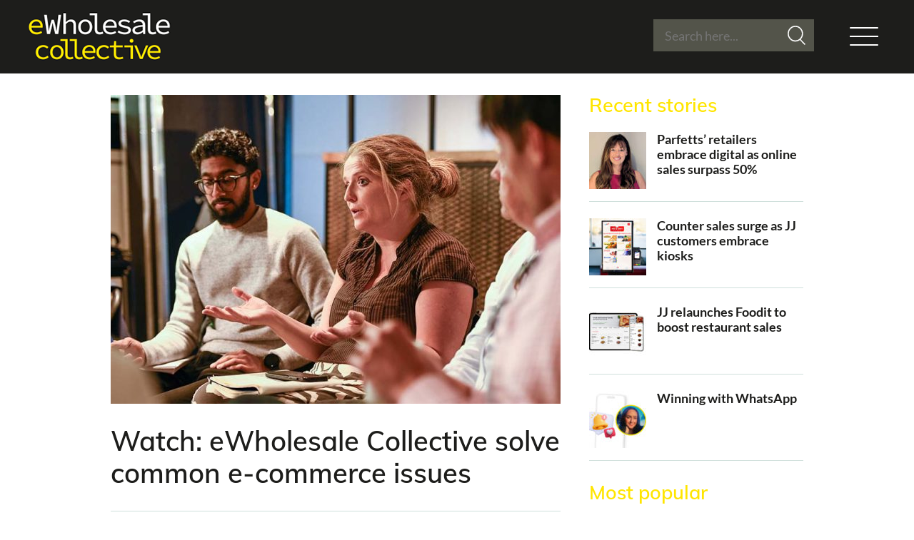

--- FILE ---
content_type: text/html; charset=UTF-8
request_url: https://www.ewholesalecollective.co.uk/watch-ewholesale-collective-solve-common-e-commerce-issues/
body_size: 9316
content:
<!DOCTYPE html>
<!--[if !(IE 7) | !(IE 8) ]><html
lang=en-GB id=ie9 class="no-js ie">
<![endif]-->
<!--[if !IE]><!--><html
lang=en-GB id=noIe class=no-js><!--<![endif]--><head><meta
name='robots' content='index, follow, max-image-preview:large, max-snippet:-1, max-video-preview:-1'> <script id=cookieyes  src=https://cdn-cookieyes.com/client_data/3ed77f4e9f23d09258a29dbe/script.js></script><meta
name="theme-color" content="#181816"><meta
charset="UTF-8"><title>Watch: eWholesale Collective solve common e-commerce issues - eWholesale Collective: The home of e-commerce in the wholesale sector</title><link
href=//www.google-analytics.com rel=dns-prefetch><link
href=https://www.ewholesalecollective.co.uk/wp-content/uploads/2021/05/eWc-favicon.png rel=icon type=image/png sizes=32x32><meta
name="viewport" content="width=device-width, initial-scale=1"><link
rel=canonical href=https://www.ewholesalecollective.co.uk/watch-ewholesale-collective-solve-common-e-commerce-issues/ ><meta
property="og:locale" content="en_GB"><meta
property="og:type" content="article"><meta
property="og:title" content="Watch: eWholesale Collective solve common e-commerce issues - eWholesale Collective: The home of e-commerce in the wholesale sector"><meta
property="og:description" content="It&#8217;s been more than two-and-a-half years since the eWholesale Collective first came together to host a day of e-commerce chat and debate – and nobody could have predicted what would change in that time. But as the four supporting brands... Read more"><meta
property="og:url" content="https://www.ewholesalecollective.co.uk/watch-ewholesale-collective-solve-common-e-commerce-issues/"><meta
property="og:site_name" content="eWholesale Collective: The home of e-commerce in the wholesale sector"><meta
property="article:published_time" content="2022-07-12T15:25:17+00:00"><meta
property="article:modified_time" content="2022-07-12T15:26:33+00:00"><meta
property="og:image" content="https://www.ewholesalecollective.co.uk/wp-content/uploads/2022/07/eWholesale-Collective-image.jpg"><meta
property="og:image:width" content="800"><meta
property="og:image:height" content="550"><meta
property="og:image:type" content="image/jpeg"><meta
name="author" content="David"><meta
name="twitter:card" content="summary_large_image"><meta
name="twitter:label1" content="Written by"><meta
name="twitter:data1" content="David"><meta
name="twitter:label2" content="Estimated reading time"><meta
name="twitter:data2" content="1 minute"> <script type=application/ld+json class=yoast-schema-graph>{"@context":"https://schema.org","@graph":[{"@type":"Article","@id":"https://www.ewholesalecollective.co.uk/watch-ewholesale-collective-solve-common-e-commerce-issues/#article","isPartOf":{"@id":"https://www.ewholesalecollective.co.uk/watch-ewholesale-collective-solve-common-e-commerce-issues/"},"author":{"name":"David","@id":"https://www.ewholesalecollective.co.uk/#/schema/person/16a804faf25f0441eb84b0d2cfe033ac"},"headline":"Watch: eWholesale Collective solve common e-commerce issues","datePublished":"2022-07-12T15:25:17+00:00","dateModified":"2022-07-12T15:26:33+00:00","mainEntityOfPage":{"@id":"https://www.ewholesalecollective.co.uk/watch-ewholesale-collective-solve-common-e-commerce-issues/"},"wordCount":196,"commentCount":0,"publisher":{"@id":"https://www.ewholesalecollective.co.uk/#organization"},"image":{"@id":"https://www.ewholesalecollective.co.uk/watch-ewholesale-collective-solve-common-e-commerce-issues/#primaryimage"},"thumbnailUrl":"https://www.ewholesalecollective.co.uk/wp-content/uploads/2022/07/eWholesale-Collective-image.jpg","keywords":["AF Blakemore","Diageo","digital","e-commerce","eWholesale Collective","HT Drinks","Mars Wrigley","PepsiCo","problems","Red Bull","solutions","Time Wholesale Services","wholesale"],"articleSection":["Digital news","eWholesale Collective"],"inLanguage":"en-GB","potentialAction":[{"@type":"CommentAction","name":"Comment","target":["https://www.ewholesalecollective.co.uk/watch-ewholesale-collective-solve-common-e-commerce-issues/#respond"]}]},{"@type":"WebPage","@id":"https://www.ewholesalecollective.co.uk/watch-ewholesale-collective-solve-common-e-commerce-issues/","url":"https://www.ewholesalecollective.co.uk/watch-ewholesale-collective-solve-common-e-commerce-issues/","name":"Watch: eWholesale Collective solve common e-commerce issues - eWholesale Collective: The home of e-commerce in the wholesale sector","isPartOf":{"@id":"https://www.ewholesalecollective.co.uk/#website"},"primaryImageOfPage":{"@id":"https://www.ewholesalecollective.co.uk/watch-ewholesale-collective-solve-common-e-commerce-issues/#primaryimage"},"image":{"@id":"https://www.ewholesalecollective.co.uk/watch-ewholesale-collective-solve-common-e-commerce-issues/#primaryimage"},"thumbnailUrl":"https://www.ewholesalecollective.co.uk/wp-content/uploads/2022/07/eWholesale-Collective-image.jpg","datePublished":"2022-07-12T15:25:17+00:00","dateModified":"2022-07-12T15:26:33+00:00","inLanguage":"en-GB","potentialAction":[{"@type":"ReadAction","target":["https://www.ewholesalecollective.co.uk/watch-ewholesale-collective-solve-common-e-commerce-issues/"]}]},{"@type":"ImageObject","inLanguage":"en-GB","@id":"https://www.ewholesalecollective.co.uk/watch-ewholesale-collective-solve-common-e-commerce-issues/#primaryimage","url":"https://www.ewholesalecollective.co.uk/wp-content/uploads/2022/07/eWholesale-Collective-image.jpg","contentUrl":"https://www.ewholesalecollective.co.uk/wp-content/uploads/2022/07/eWholesale-Collective-image.jpg","width":800,"height":550,"caption":"Lotte Tregear and Aaron Bihal at 2022 eWholesale Collective event"},{"@type":"WebSite","@id":"https://www.ewholesalecollective.co.uk/#website","url":"https://www.ewholesalecollective.co.uk/","name":"eWholesale Collective: The home of e-commerce in the wholesale sector","description":"The home of e-commerce in the wholesale sector","publisher":{"@id":"https://www.ewholesalecollective.co.uk/#organization"},"potentialAction":[{"@type":"SearchAction","target":{"@type":"EntryPoint","urlTemplate":"https://www.ewholesalecollective.co.uk/?s={search_term_string}"},"query-input":{"@type":"PropertyValueSpecification","valueRequired":true,"valueName":"search_term_string"}}],"inLanguage":"en-GB"},{"@type":"Organization","@id":"https://www.ewholesalecollective.co.uk/#organization","name":"eWholesale Collective","url":"https://www.ewholesalecollective.co.uk/","logo":{"@type":"ImageObject","inLanguage":"en-GB","@id":"https://www.ewholesalecollective.co.uk/#/schema/logo/image/","url":"https://www.ewholesalecollective.co.uk/wp-content/uploads/2021/05/eWholesaleCollective-600x600-1.jpg","contentUrl":"https://www.ewholesalecollective.co.uk/wp-content/uploads/2021/05/eWholesaleCollective-600x600-1.jpg","width":600,"height":600,"caption":"eWholesale Collective"},"image":{"@id":"https://www.ewholesalecollective.co.uk/#/schema/logo/image/"}},{"@type":"Person","@id":"https://www.ewholesalecollective.co.uk/#/schema/person/16a804faf25f0441eb84b0d2cfe033ac","name":"David","url":"https://www.ewholesalecollective.co.uk/author/davidshaw/"}]}</script> <link
rel=dns-prefetch href=//maxcdn.bootstrapcdn.com><link
rel=dns-prefetch href=//use.typekit.net><style id=wp-img-auto-sizes-contain-inline-css >img:is([sizes=auto i],[sizes^="auto," i]){contain-intrinsic-size:3000px 1500px}</style><style id=wp-block-library-inline-css >/*<![CDATA[*/:root{--wp-block-synced-color:#7a00df;--wp-block-synced-color--rgb:122,0,223;--wp-bound-block-color:var(--wp-block-synced-color);--wp-editor-canvas-background:#ddd;--wp-admin-theme-color:#007cba;--wp-admin-theme-color--rgb:0,124,186;--wp-admin-theme-color-darker-10:#006ba1;--wp-admin-theme-color-darker-10--rgb:0,107,160.5;--wp-admin-theme-color-darker-20:#005a87;--wp-admin-theme-color-darker-20--rgb:0,90,135;--wp-admin-border-width-focus:2px}@media (min-resolution:192dpi){:root{--wp-admin-border-width-focus:1.5px}}.wp-element-button{cursor:pointer}:root .has-very-light-gray-background-color{background-color:#eee}:root .has-very-dark-gray-background-color{background-color:#313131}:root .has-very-light-gray-color{color:#eee}:root .has-very-dark-gray-color{color:#313131}:root .has-vivid-green-cyan-to-vivid-cyan-blue-gradient-background{background:linear-gradient(135deg,#00d084,#0693e3)}:root .has-purple-crush-gradient-background{background:linear-gradient(135deg,#34e2e4,#4721fb 50%,#ab1dfe)}:root .has-hazy-dawn-gradient-background{background:linear-gradient(135deg,#faaca8,#dad0ec)}:root .has-subdued-olive-gradient-background{background:linear-gradient(135deg,#fafae1,#67a671)}:root .has-atomic-cream-gradient-background{background:linear-gradient(135deg,#fdd79a,#004a59)}:root .has-nightshade-gradient-background{background:linear-gradient(135deg,#330968,#31cdcf)}:root .has-midnight-gradient-background{background:linear-gradient(135deg,#020381,#2874fc)}:root{--wp--preset--font-size--normal:16px;--wp--preset--font-size--huge:42px}.has-regular-font-size{font-size:1em}.has-larger-font-size{font-size:2.625em}.has-normal-font-size{font-size:var(--wp--preset--font-size--normal)}.has-huge-font-size{font-size:var(--wp--preset--font-size--huge)}.has-text-align-center{text-align:center}.has-text-align-left{text-align:left}.has-text-align-right{text-align:right}.has-fit-text{white-space:nowrap!important}#end-resizable-editor-section{display:none}.aligncenter{clear:both}.items-justified-left{justify-content:flex-start}.items-justified-center{justify-content:center}.items-justified-right{justify-content:flex-end}.items-justified-space-between{justify-content:space-between}.screen-reader-text{border:0;clip-path:inset(50%);height:1px;margin:-1px;overflow:hidden;padding:0;position:absolute;width:1px;word-wrap:normal!important}.screen-reader-text:focus{background-color:#ddd;clip-path:none;color:#444;display:block;font-size:1em;height:auto;left:5px;line-height:normal;padding:15px
23px 14px;text-decoration:none;top:5px;width:auto;z-index:100000}html :where(.has-border-color){border-style:solid}html :where([style*=border-top-color]){border-top-style:solid}html :where([style*=border-right-color]){border-right-style:solid}html :where([style*=border-bottom-color]){border-bottom-style:solid}html :where([style*=border-left-color]){border-left-style:solid}html :where([style*=border-width]){border-style:solid}html :where([style*=border-top-width]){border-top-style:solid}html :where([style*=border-right-width]){border-right-style:solid}html :where([style*=border-bottom-width]){border-bottom-style:solid}html :where([style*=border-left-width]){border-left-style:solid}html :where(img[class*=wp-image-]){height:auto;max-width:100%}:where(figure){margin:0
0 1em}html :where(.is-position-sticky){--wp-admin--admin-bar--position-offset:var(--wp-admin--admin-bar--height,0px)}@media screen and (max-width:600px){html:where(.is-position-sticky){--wp-admin--admin-bar--position-offset:0px}}/*]]>*/</style><style id=global-styles-inline-css >/*<![CDATA[*/:root{--wp--preset--aspect-ratio--square:1;--wp--preset--aspect-ratio--4-3:4/3;--wp--preset--aspect-ratio--3-4:3/4;--wp--preset--aspect-ratio--3-2:3/2;--wp--preset--aspect-ratio--2-3:2/3;--wp--preset--aspect-ratio--16-9:16/9;--wp--preset--aspect-ratio--9-16:9/16;--wp--preset--color--black:#000;--wp--preset--color--cyan-bluish-gray:#abb8c3;--wp--preset--color--white:#fff;--wp--preset--color--pale-pink:#f78da7;--wp--preset--color--vivid-red:#cf2e2e;--wp--preset--color--luminous-vivid-orange:#ff6900;--wp--preset--color--luminous-vivid-amber:#fcb900;--wp--preset--color--light-green-cyan:#7bdcb5;--wp--preset--color--vivid-green-cyan:#00d084;--wp--preset--color--pale-cyan-blue:#8ed1fc;--wp--preset--color--vivid-cyan-blue:#0693e3;--wp--preset--color--vivid-purple:#9b51e0;--wp--preset--gradient--vivid-cyan-blue-to-vivid-purple:linear-gradient(135deg,rgb(6,147,227) 0%,rgb(155,81,224) 100%);--wp--preset--gradient--light-green-cyan-to-vivid-green-cyan:linear-gradient(135deg,rgb(122,220,180) 0%,rgb(0,208,130) 100%);--wp--preset--gradient--luminous-vivid-amber-to-luminous-vivid-orange:linear-gradient(135deg,rgb(252,185,0) 0%,rgb(255,105,0) 100%);--wp--preset--gradient--luminous-vivid-orange-to-vivid-red:linear-gradient(135deg,rgb(255,105,0) 0%,rgb(207,46,46) 100%);--wp--preset--gradient--very-light-gray-to-cyan-bluish-gray:linear-gradient(135deg,rgb(238,238,238) 0%,rgb(169,184,195) 100%);--wp--preset--gradient--cool-to-warm-spectrum:linear-gradient(135deg,rgb(74,234,220) 0%,rgb(151,120,209) 20%,rgb(207,42,186) 40%,rgb(238,44,130) 60%,rgb(251,105,98) 80%,rgb(254,248,76) 100%);--wp--preset--gradient--blush-light-purple:linear-gradient(135deg,rgb(255,206,236) 0%,rgb(152,150,240) 100%);--wp--preset--gradient--blush-bordeaux:linear-gradient(135deg,rgb(254,205,165) 0%,rgb(254,45,45) 50%,rgb(107,0,62) 100%);--wp--preset--gradient--luminous-dusk:linear-gradient(135deg,rgb(255,203,112) 0%,rgb(199,81,192) 50%,rgb(65,88,208) 100%);--wp--preset--gradient--pale-ocean:linear-gradient(135deg,rgb(255,245,203) 0%,rgb(182,227,212) 50%,rgb(51,167,181) 100%);--wp--preset--gradient--electric-grass:linear-gradient(135deg,rgb(202,248,128) 0%,rgb(113,206,126) 100%);--wp--preset--gradient--midnight:linear-gradient(135deg,rgb(2,3,129) 0%,rgb(40,116,252) 100%);--wp--preset--font-size--small:13px;--wp--preset--font-size--medium:20px;--wp--preset--font-size--large:36px;--wp--preset--font-size--x-large:42px;--wp--preset--spacing--20:0.44rem;--wp--preset--spacing--30:0.67rem;--wp--preset--spacing--40:1rem;--wp--preset--spacing--50:1.5rem;--wp--preset--spacing--60:2.25rem;--wp--preset--spacing--70:3.38rem;--wp--preset--spacing--80:5.06rem;--wp--preset--shadow--natural:6px 6px 9px rgba(0, 0, 0, 0.2);--wp--preset--shadow--deep:12px 12px 50px rgba(0, 0, 0, 0.4);--wp--preset--shadow--sharp:6px 6px 0px rgba(0, 0, 0, 0.2);--wp--preset--shadow--outlined:6px 6px 0px -3px rgb(255, 255, 255), 6px 6px rgb(0, 0, 0);--wp--preset--shadow--crisp:6px 6px 0px rgb(0, 0, 0)}:where(.is-layout-flex){gap:0.5em}:where(.is-layout-grid){gap:0.5em}body .is-layout-flex{display:flex}.is-layout-flex{flex-wrap:wrap;align-items:center}.is-layout-flex>:is(*,div){margin:0}body .is-layout-grid{display:grid}.is-layout-grid>:is(*,div){margin:0}:where(.wp-block-columns.is-layout-flex){gap:2em}:where(.wp-block-columns.is-layout-grid){gap:2em}:where(.wp-block-post-template.is-layout-flex){gap:1.25em}:where(.wp-block-post-template.is-layout-grid){gap:1.25em}.has-black-color{color:var(--wp--preset--color--black) !important}.has-cyan-bluish-gray-color{color:var(--wp--preset--color--cyan-bluish-gray) !important}.has-white-color{color:var(--wp--preset--color--white) !important}.has-pale-pink-color{color:var(--wp--preset--color--pale-pink) !important}.has-vivid-red-color{color:var(--wp--preset--color--vivid-red) !important}.has-luminous-vivid-orange-color{color:var(--wp--preset--color--luminous-vivid-orange) !important}.has-luminous-vivid-amber-color{color:var(--wp--preset--color--luminous-vivid-amber) !important}.has-light-green-cyan-color{color:var(--wp--preset--color--light-green-cyan) !important}.has-vivid-green-cyan-color{color:var(--wp--preset--color--vivid-green-cyan) !important}.has-pale-cyan-blue-color{color:var(--wp--preset--color--pale-cyan-blue) !important}.has-vivid-cyan-blue-color{color:var(--wp--preset--color--vivid-cyan-blue) !important}.has-vivid-purple-color{color:var(--wp--preset--color--vivid-purple) !important}.has-black-background-color{background-color:var(--wp--preset--color--black) !important}.has-cyan-bluish-gray-background-color{background-color:var(--wp--preset--color--cyan-bluish-gray) !important}.has-white-background-color{background-color:var(--wp--preset--color--white) !important}.has-pale-pink-background-color{background-color:var(--wp--preset--color--pale-pink) !important}.has-vivid-red-background-color{background-color:var(--wp--preset--color--vivid-red) !important}.has-luminous-vivid-orange-background-color{background-color:var(--wp--preset--color--luminous-vivid-orange) !important}.has-luminous-vivid-amber-background-color{background-color:var(--wp--preset--color--luminous-vivid-amber) !important}.has-light-green-cyan-background-color{background-color:var(--wp--preset--color--light-green-cyan) !important}.has-vivid-green-cyan-background-color{background-color:var(--wp--preset--color--vivid-green-cyan) !important}.has-pale-cyan-blue-background-color{background-color:var(--wp--preset--color--pale-cyan-blue) !important}.has-vivid-cyan-blue-background-color{background-color:var(--wp--preset--color--vivid-cyan-blue) !important}.has-vivid-purple-background-color{background-color:var(--wp--preset--color--vivid-purple) !important}.has-black-border-color{border-color:var(--wp--preset--color--black) !important}.has-cyan-bluish-gray-border-color{border-color:var(--wp--preset--color--cyan-bluish-gray) !important}.has-white-border-color{border-color:var(--wp--preset--color--white) !important}.has-pale-pink-border-color{border-color:var(--wp--preset--color--pale-pink) !important}.has-vivid-red-border-color{border-color:var(--wp--preset--color--vivid-red) !important}.has-luminous-vivid-orange-border-color{border-color:var(--wp--preset--color--luminous-vivid-orange) !important}.has-luminous-vivid-amber-border-color{border-color:var(--wp--preset--color--luminous-vivid-amber) !important}.has-light-green-cyan-border-color{border-color:var(--wp--preset--color--light-green-cyan) !important}.has-vivid-green-cyan-border-color{border-color:var(--wp--preset--color--vivid-green-cyan) !important}.has-pale-cyan-blue-border-color{border-color:var(--wp--preset--color--pale-cyan-blue) !important}.has-vivid-cyan-blue-border-color{border-color:var(--wp--preset--color--vivid-cyan-blue) !important}.has-vivid-purple-border-color{border-color:var(--wp--preset--color--vivid-purple) !important}.has-vivid-cyan-blue-to-vivid-purple-gradient-background{background:var(--wp--preset--gradient--vivid-cyan-blue-to-vivid-purple) !important}.has-light-green-cyan-to-vivid-green-cyan-gradient-background{background:var(--wp--preset--gradient--light-green-cyan-to-vivid-green-cyan) !important}.has-luminous-vivid-amber-to-luminous-vivid-orange-gradient-background{background:var(--wp--preset--gradient--luminous-vivid-amber-to-luminous-vivid-orange) !important}.has-luminous-vivid-orange-to-vivid-red-gradient-background{background:var(--wp--preset--gradient--luminous-vivid-orange-to-vivid-red) !important}.has-very-light-gray-to-cyan-bluish-gray-gradient-background{background:var(--wp--preset--gradient--very-light-gray-to-cyan-bluish-gray) !important}.has-cool-to-warm-spectrum-gradient-background{background:var(--wp--preset--gradient--cool-to-warm-spectrum) !important}.has-blush-light-purple-gradient-background{background:var(--wp--preset--gradient--blush-light-purple) !important}.has-blush-bordeaux-gradient-background{background:var(--wp--preset--gradient--blush-bordeaux) !important}.has-luminous-dusk-gradient-background{background:var(--wp--preset--gradient--luminous-dusk) !important}.has-pale-ocean-gradient-background{background:var(--wp--preset--gradient--pale-ocean) !important}.has-electric-grass-gradient-background{background:var(--wp--preset--gradient--electric-grass) !important}.has-midnight-gradient-background{background:var(--wp--preset--gradient--midnight) !important}.has-small-font-size{font-size:var(--wp--preset--font-size--small) !important}.has-medium-font-size{font-size:var(--wp--preset--font-size--medium) !important}.has-large-font-size{font-size:var(--wp--preset--font-size--large) !important}.has-x-large-font-size{font-size:var(--wp--preset--font-size--x-large) !important}/*]]>*/</style><style id=classic-theme-styles-inline-css >/*! This file is auto-generated */
.wp-block-button__link{color:#fff;background-color:#32373c;border-radius:9999px;box-shadow:none;text-decoration:none;padding:calc(.667em + 2px) calc(1.333em + 2px);font-size:1.125em}.wp-block-file__button{background:#32373c;color:#fff;text-decoration:none}</style><link
rel=stylesheet href=https://www.ewholesalecollective.co.uk/wp-content/cache/minify/e9ce7.css media=all><link
rel=stylesheet id=font-awesome-css href='https://maxcdn.bootstrapcdn.com/font-awesome/4.7.0/css/font-awesome.min.css?ver=6.9' media=all><link
rel=stylesheet href=https://www.ewholesalecollective.co.uk/wp-content/cache/minify/4c431.css media=all><style id=contact-form-7-inline-css >.wpcf7 .wpcf7-recaptcha
iframe{margin-bottom:0}.wpcf7 .wpcf7-recaptcha[data-align="center"]>div{margin:0
auto}.wpcf7 .wpcf7-recaptcha[data-align="right"]>div{margin:0
0 0 auto}</style><link
rel=stylesheet href=https://www.ewholesalecollective.co.uk/wp-content/cache/minify/69a9c.css media=all><link
rel=stylesheet id=typekit-css href='https://use.typekit.net/dkr6tcz.css?ver=1' media=all><link
rel=stylesheet href=https://www.ewholesalecollective.co.uk/wp-content/cache/minify/205da.css media=all><script src=https://www.ewholesalecollective.co.uk/wp-content/cache/minify/0b988.js></script> <style>body, .catTitle
h1{color:#1d1d1b;background-color:#fff}.preload.loading,header,header.scrolling,footer{background-color:#1d1d1b}header
a{color:#ffe500}header a:hover{color:#9e9000}nav.mainNav ul li.current-menu-item
a{color:#9e9000}h1 i.fa-video, h2 i.fa-video, h3 i.fa-video, h4 i.fa-video{color:#e3001b}a.button{background-color:#ffe500;color:#1d1d1b}a.button:hover{background-color:#ffe500}ul.social li
a{background-color:#252525}ul.social li a:hover{background-color:#e81e1e}.blogBox h3 a, .newsBlock h2 a, .newsBlock h3, .newsBlock h3 a, .splitBlock h2 a, .recentPosts h3 a, .postInfo p
i{color:#1d1d1b}.signupBlock
a.button{background-color:#1d1d1b;color:#FFF}.signupBlock a.button:hover{background-color:#fdc500}.sidebar-widget>div>h3,.popHead{color:#ffe500}.sideMenu nav ul.menu li a:hover{color:#ffe500}.sideMenu nav ul.menu li
a{color:#fff}.sideMenu{background-color:#1d1d1b}form.searchForm
input.searchInput{background-color:#53544a;color:#fff}.sideMenu form.searchForm
input.searchInput{background-color:#53544a;color:#FFF}.text a.cat, p.cat, .postInfo p
a{background-color:#ffe500;color:#1d1d1b}p.cat
a{color:#1d1d1b}h1 a:hover, h2 a:hover, h3 a:hover, h4 a:hover{color:#ffe500}</style> <script async src="https://www.googletagmanager.com/gtag/js?id=UA-205279715-1"></script> <script>window.dataLayer=window.dataLayer||[];function gtag(){dataLayer.push(arguments);}
gtag('js',new Date());gtag('config','UA-205279715-1');</script> <meta
name="google-site-verification" content="K-Pe8-00YA7yb_NkWF5LNnJYHoVp9xI4VJJGkA2zYjE"><link
rel=icon href=https://www.ewholesalecollective.co.uk/wp-content/uploads/2021/05/cropped-eWholesaleCollective-600x600-1-32x32.jpg sizes=32x32><link
rel=icon href=https://www.ewholesalecollective.co.uk/wp-content/uploads/2021/05/cropped-eWholesaleCollective-600x600-1-192x192.jpg sizes=192x192><link
rel=apple-touch-icon href=https://www.ewholesalecollective.co.uk/wp-content/uploads/2021/05/cropped-eWholesaleCollective-600x600-1-180x180.jpg><meta
name="msapplication-TileImage" content="https://www.ewholesalecollective.co.uk/wp-content/uploads/2021/05/cropped-eWholesaleCollective-600x600-1-270x270.jpg"></head><body
data-rsssl=1 id=pageTop class="wp-singular post-template-default single single-post postid-1800 single-format-standard wp-theme-bright chrome windows watch-ewholesale-collective-solve-common-e-commerce-issues"><div
class="preload loading">
<span
class="lazy contain" data-src=https://www.ewholesalecollective.co.uk/wp-content/uploads/2021/05/eWholesaleCollectiveLogo-100x37.png></span></div><div
class=sideMenu><div
class=inner><form
class=searchForm method=get action=https://www.ewholesalecollective.co.uk>
<input
type=hidden name=post_type value=post>
<input
class=searchInput type=search name=s placeholder="Search here...">
<input
type=submit></form><nav
class=sideNav><ul
id=menu-side-menu class=menu><li
id=menu-item-1577 class="menu-item menu-item-type-taxonomy menu-item-object-category current-post-ancestor current-menu-parent current-post-parent menu-item-1577"><a
href=https://www.ewholesalecollective.co.uk/category/ewholesale-collective/ >EWHOLESALE COLLECTIVE</a></li>
<li
id=menu-item-1601 class="menu-item menu-item-type-taxonomy menu-item-object-category menu-item-1601"><a
href=https://www.ewholesalecollective.co.uk/category/thought-leadership/ >THOUGHT LEADERSHIP</a></li>
<li
id=menu-item-1549 class="menu-item menu-item-type-taxonomy menu-item-object-category current-post-ancestor current-menu-parent current-post-parent menu-item-1549"><a
href=https://www.ewholesalecollective.co.uk/category/digital-news/ >DIGITAL NEWS</a></li>
<li
id=menu-item-1696 class="menu-item menu-item-type-taxonomy menu-item-object-category menu-item-1696"><a
href=https://www.ewholesalecollective.co.uk/category/redbull/ >RED BULL</a></li>
<li
id=menu-item-238 class="menu-item menu-item-type-post_type menu-item-object-page menu-item-238"><a
href=https://www.ewholesalecollective.co.uk/about-us/ >ABOUT US</a></li>
<li
id=menu-item-1040 class="menu-item menu-item-type-custom menu-item-object-custom menu-item-1040"><a
target=_blank href=https://www.fwd.co.uk/wholesale-news/ >VISIT WHOLESALE NEWS</a></li></ul></nav><ul
class=social>
<li
class=twitter><a
href=https://twitter.com/wholesale_news aria-label=twitter target=_blank rel=noopener><img
src=https://www.ewholesalecollective.co.uk/wp-content/themes/bright/images/twitter-x.svg width=16 height=16 alt="X - Formally Twitter"></a></li>
<li
class=linkedin><a
href=https://www.linkedin.com/company/wholesalenews aria-label=linkedin target=_blank rel=noopener><i
class="fab fa-linkedin-in"></i></a></li>
<li
class=email><a
href=mailto:contact@ewholesalecollective.co.uk aria-label=email target=_blank rel=noopener><i
class="fas fa-envelope"></i></a></li></ul></div></div><header><div
class=mobButton><div
class=nav-icon>
<span></span>
<span></span>
<span></span>
<span></span></div></div><a
href=https://www.ewholesalecollective.co.uk aria-label="eWholesale Collective: The home of e-commerce in the wholesale sector" class=logo>
<img
src=https://www.ewholesalecollective.co.uk/wp-content/uploads/2021/05/eWholesaleCollectiveLogo.png width=227 height=73 alt="eWholesale Collective: The home of e-commerce in the wholesale sector">		</a><nav
class=mainNav><ul
id=menu-main-menu class=menu><li
id=menu-item-1576 class="menu-item menu-item-type-taxonomy menu-item-object-category current-post-ancestor current-menu-parent current-post-parent menu-item-1576"><a
href=https://www.ewholesalecollective.co.uk/category/ewholesale-collective/ >eWholesale Collective</a></li>
<li
id=menu-item-1602 class="menu-item menu-item-type-taxonomy menu-item-object-category menu-item-1602"><a
href=https://www.ewholesalecollective.co.uk/category/thought-leadership/ >Thought leadership</a></li>
<li
id=menu-item-1548 class="menu-item menu-item-type-taxonomy menu-item-object-category current-post-ancestor current-menu-parent current-post-parent menu-item-1548"><a
href=https://www.ewholesalecollective.co.uk/category/digital-news/ >Digital news</a></li>
<li
id=menu-item-1694 class="menu-item menu-item-type-taxonomy menu-item-object-category menu-item-1694"><a
href=https://www.ewholesalecollective.co.uk/category/redbull/ >RED BULL</a></li>
<li
id=menu-item-1049 class="menu-item menu-item-type-custom menu-item-object-custom menu-item-1049"><a
target=_blank href=https://www.fwd.co.uk/wholesale-news/ >Visit Wholesale News</a></li></ul></nav><div
class=rightHead><form
class=searchForm method=get action=https://www.ewholesalecollective.co.uk>
<input
type=hidden name=post_type value=post>
<input
class=searchInput type=search name=s placeholder="Search here...">
<input
type=submit></form></div></header><div
class=mainSection><div
class=mainContent><div
class=sContainer><div
class=clearfix><div
class="content leftMain"><div
class=inner><img
src=https://www.ewholesalecollective.co.uk/wp-content/uploads/2022/07/eWholesale-Collective-image-630x433.jpg alt="Watch: eWholesale Collective solve common e-commerce issues" width=630 height=450 class=mainImg><h1>Watch: eWholesale Collective solve common e-commerce issues</h1><div
class=topShare><div
class=addthis_inline_share_toolbox></div></div><p>It&#8217;s been more than two-and-a-half years since the eWholesale Collective first came together to host a day of e-commerce chat and debate – and nobody could have predicted what would change in that time.</p><p>But as the four supporting brands – PepsiCo, Mars Wrigley, Red Bull and Diageo – welcomed industry e-commerce experts together again, the state of play is significantly different to the end of 2019.</p><p>The Covid-19 pandemic has accelerated the adoption of digital methods and with more and more wholesalers realising the benefits of having functioning e-comm platforms, as well as the proliferation of rapid delivery in convenience retail, so online is now a key part of a wholesaler’s armoury.</p><p>In order to inspire new ideas and work on solutions to help the entire spectrum of wholesalers operating in this space, we set three groups of attendees one of a trio of common e-commerce challenges wholesalers report facing. Each group were given time to work through the tasks before presenting their ideas to the entire collective – and here are the solutions they suggested.</p><p><iframe
title="YouTube video player" src=https://www.youtube.com/embed/UHsM9mxg4AU width=560 height=315  allowfullscreen=allowfullscreen></iframe></p><p><strong><i>Read more about the eWholesale Collective&#8217;s 2022 event in <a
href=https://www.fwd.co.uk/wholesale-news/subscribe/ >August&#8217;s issue of Wholesale News</a></i></strong></p></div></div><div
class=sidebar><div
class=inner><div
class=widgets><div
class=sidebar-widget><div
id=recent-posts-3 class=widget_recent_entries><h3>Recent stories</h3><div
class=recentPosts><div
class="row ">
<a
href=https://www.ewholesalecollective.co.uk/parfetts-retailers-embrace-digital-as-online-sales-surpass-50/ class="fThumb hideScale">
<img
src=https://www.ewholesalecollective.co.uk/wp-content/uploads/2025/10/MelanieClayton-Parfetts-80x80.jpg width=80 height=80 alt="Parfetts&#8217; retailers embrace digital as online sales surpass 50%" class=scale>
</a><div
class=text><h3><a
href=https://www.ewholesalecollective.co.uk/parfetts-retailers-embrace-digital-as-online-sales-surpass-50/ >Parfetts&#8217; retailers embrace digital as online sales surpass 50%</a></h3></div></div><div
class="row ">
<a
href=https://www.ewholesalecollective.co.uk/counter-sales-surge-as-jj-customers-embrace-kiosks/ class="fThumb hideScale">
<img
src=https://www.ewholesalecollective.co.uk/wp-content/uploads/2025/09/JJ-showroom-kiosk-extend-80x80.jpg width=80 height=80 alt="Counter sales surge as JJ customers embrace kiosks" class=scale>
</a><div
class=text><h3><a
href=https://www.ewholesalecollective.co.uk/counter-sales-surge-as-jj-customers-embrace-kiosks/ >Counter sales surge as JJ customers embrace kiosks</a></h3></div></div><div
class="row ">
<a
href=https://www.ewholesalecollective.co.uk/jj-relaunches-foodit-to-boost-restaurant-sales/ class="fThumb hideScale">
<img
src=https://www.ewholesalecollective.co.uk/wp-content/uploads/2025/09/Foodit-iPad-Phone-80x80.jpg width=80 height=80 alt="JJ relaunches Foodit to boost restaurant sales" class=scale>
</a><div
class=text><h3><a
href=https://www.ewholesalecollective.co.uk/jj-relaunches-foodit-to-boost-restaurant-sales/ >JJ relaunches Foodit to boost restaurant sales</a></h3></div></div><div
class="row ">
<a
href=https://www.ewholesalecollective.co.uk/winning-with-whatsapp/ class="fThumb hideScale">
<img
src=https://www.ewholesalecollective.co.uk/wp-content/uploads/2025/05/eWC-WhatsApp-WN2503-80x80.jpg width=80 height=80 alt="Winning with WhatsApp" class=scale>
</a><div
class=text><h3><a
href=https://www.ewholesalecollective.co.uk/winning-with-whatsapp/ >Winning with WhatsApp</a></h3></div></div></div></div></div></div><h3 class="popHead">Most popular</h3><div
class=recentPosts><div
class="row ">
<a
href=https://www.ewholesalecollective.co.uk/how-e-commerce-app-transformed-sugros-offering/ class="fThumb hideScale">
<img
src=https://www.ewholesalecollective.co.uk/wp-content/uploads/2022/01/Yulia-Pettit-Sugro-1-80x80.jpg width=80 height=80 alt="How e-commerce app transformed Sugro&#8217;s offering" class=scale>
</a><div
class=text><h3><a
href=https://www.ewholesalecollective.co.uk/how-e-commerce-app-transformed-sugros-offering/ >How e-commerce app transformed Sugro&#8217;s offering</a></h3></div></div><div
class="row ">
<a
href=https://www.ewholesalecollective.co.uk/sugro-member-app-adds-industry-first-options/ class="fThumb hideScale">
<img
src=https://www.ewholesalecollective.co.uk/wp-content/uploads/2022/07/Sugro-logo-80x80.jpg width=80 height=80 alt="Sugro member app adds industry-first options" class=scale>
</a><div
class=text><h3><a
href=https://www.ewholesalecollective.co.uk/sugro-member-app-adds-industry-first-options/ >Sugro member app adds industry-first options</a></h3></div></div><div
class="row ">
<a
href=https://www.ewholesalecollective.co.uk/ewholesale-collective-how-is-quick-commerce-impacting-wholesale/ class="fThumb hideScale">
<img
src=https://www.ewholesalecollective.co.uk/wp-content/uploads/2022/06/22-event_video_slides-scaled-80x80.jpg width=80 height=80 alt="eWholesale Collective: How is quick commerce impacting wholesale?" class=scale>
</a><div
class=text><h3><a
href=https://www.ewholesalecollective.co.uk/ewholesale-collective-how-is-quick-commerce-impacting-wholesale/ >eWholesale Collective: How is quick commerce impacting wholesale?</a></h3></div></div><div
class="row ">
<a
href=https://www.ewholesalecollective.co.uk/five-tips-to-getting-ecommerce-right-first-time/ class="fThumb hideScale">
<img
src=https://www.ewholesalecollective.co.uk/wp-content/uploads/2021/11/Ashley-Jones-Merlin-80x80.jpg width=80 height=80 alt="Five tips for getting e-commerce right, first time" class=scale>
</a><div
class=text><h3><a
href=https://www.ewholesalecollective.co.uk/five-tips-to-getting-ecommerce-right-first-time/ >Five tips for getting e-commerce right, first time</a></h3></div></div><div
class="row ">
<a
href=https://www.ewholesalecollective.co.uk/cj-lang-data-platform-allows-wholesaler-to-delve-deeper/ class="fThumb hideScale">
<img
src=https://www.ewholesalecollective.co.uk/wp-content/uploads/2021/10/Colin-McLean-CJ-Lang-80x80.jpg width=80 height=80 alt="CJ Lang data platform allows wholesaler to &#8220;delve deeper&#8221;" class=scale>
</a><div
class=text><h3><a
href=https://www.ewholesalecollective.co.uk/cj-lang-data-platform-allows-wholesaler-to-delve-deeper/ >CJ Lang data platform allows wholesaler to &#8220;delve deeper&#8221;</a></h3></div></div><div
class="row ">
<a
href=https://www.ewholesalecollective.co.uk/adapt-your-seasonal-strategy-with-digital-promotions/ class="fThumb hideScale">
<img
src=https://www.ewholesalecollective.co.uk/wp-content/uploads/2021/07/RobMannion-80x80.jpg width=80 height=80 alt="Adapt your seasonal strategy with digital promotions" class=scale>
</a><div
class=text><h3><a
href=https://www.ewholesalecollective.co.uk/adapt-your-seasonal-strategy-with-digital-promotions/ >Adapt your seasonal strategy with digital promotions</a></h3></div></div><div
class="row ">
<a
href=https://www.ewholesalecollective.co.uk/moving-online/ class="fThumb hideScale">
<img
src=https://www.ewholesalecollective.co.uk/wp-content/uploads/2021/09/Supervisors-at-warehouse-scaled-80x80.jpeg width=80 height=80 alt="Moving online" class=scale>
</a><div
class=text><h3><a
href=https://www.ewholesalecollective.co.uk/moving-online/ >Moving online</a></h3></div></div><div
class="row ">
<a
href=https://www.ewholesalecollective.co.uk/birchall-foodservice-launches-e-comm-platform/ class="fThumb hideScale">
<img
src=https://www.ewholesalecollective.co.uk/wp-content/uploads/2021/07/Birchall-Foodservice-app-80x80.jpg width=80 height=80 alt="Birchall Foodservice launches e-comm platform" class=scale>
</a><div
class=text><h3><a
href=https://www.ewholesalecollective.co.uk/birchall-foodservice-launches-e-comm-platform/ >Birchall Foodservice launches e-comm platform</a></h3></div></div><div
class="row ">
<a
href=https://www.ewholesalecollective.co.uk/pepsico-expert-advice-quick-commerce-and-rapid-delivery/ class="fThumb hideScale">
<img
src=https://www.ewholesalecollective.co.uk/wp-content/uploads/2022/02/wheels-800x550-1-80x80.jpg width=80 height=80 alt="PepsiCo expert advice: Quick commerce and rapid delivery" class=scale>
</a><div
class=text><h3><a
href=https://www.ewholesalecollective.co.uk/pepsico-expert-advice-quick-commerce-and-rapid-delivery/ >PepsiCo expert advice: Quick commerce and rapid delivery</a></h3></div></div><div
class="row ">
<a
href=https://www.ewholesalecollective.co.uk/brands-unite-for-e-commerce-growth/ class="fThumb hideScale">
<img
src=https://www.ewholesalecollective.co.uk/wp-content/uploads/2021/05/eWholesaleCollective-768x528-1-80x80.jpg width=80 height=80 alt="Brands unite for e-commerce growth" class=scale>
</a><div
class=text><h3><a
href=https://www.ewholesalecollective.co.uk/brands-unite-for-e-commerce-growth/ >Brands unite for e-commerce growth</a></h3></div></div><div
class="row ">
<a
href=https://www.ewholesalecollective.co.uk/using-new-features-to-extract-the-most-from-your-e-commerce-platform/ class="fThumb hideScale">
<img
src=https://www.ewholesalecollective.co.uk/wp-content/uploads/2021/07/RobMannion-80x80.jpg width=80 height=80 alt="Using new features to extract the most from your e-commerce platform" class=scale>
</a><div
class=text><h3><a
href=https://www.ewholesalecollective.co.uk/using-new-features-to-extract-the-most-from-your-e-commerce-platform/ >Using new features to extract the most from your e-commerce platform</a></h3></div></div></div></div></div></div><div
class="postInfo content"><p
class=tags><i
class="fas fa-tags"></i> Tags <a
href=https://www.ewholesalecollective.co.uk/tag/af-blakemore/ rel=tag>AF Blakemore</a> <a
href=https://www.ewholesalecollective.co.uk/tag/diageo/ rel=tag>Diageo</a> <a
href=https://www.ewholesalecollective.co.uk/tag/digital/ rel=tag>digital</a> <a
href=https://www.ewholesalecollective.co.uk/tag/e-commerce/ rel=tag>e-commerce</a> <a
href=https://www.ewholesalecollective.co.uk/tag/ewholesale-collective/ rel=tag>eWholesale Collective</a> <a
href=https://www.ewholesalecollective.co.uk/tag/ht-drinks/ rel=tag>HT Drinks</a> <a
href=https://www.ewholesalecollective.co.uk/tag/mars-wrigley/ rel=tag>Mars Wrigley</a> <a
href=https://www.ewholesalecollective.co.uk/tag/pepsico/ rel=tag>PepsiCo</a> <a
href=https://www.ewholesalecollective.co.uk/tag/problems/ rel=tag>problems</a> <a
href=https://www.ewholesalecollective.co.uk/tag/red-bull/ rel=tag>Red Bull</a> <a
href=https://www.ewholesalecollective.co.uk/tag/solutions/ rel=tag>solutions</a> <a
href=https://www.ewholesalecollective.co.uk/tag/time-wholesale-services/ rel=tag>Time Wholesale Services</a> <a
href=https://www.ewholesalecollective.co.uk/tag/wholesale/ rel=tag>wholesale</a></p><p
class=cats><i
class="fas fa-tags"></i> Categories <a
href=https://www.ewholesalecollective.co.uk/category/digital-news/ rel=tag>Digital news</a> <a
href=https://www.ewholesalecollective.co.uk/category/ewholesale-collective/ rel=tag>eWholesale Collective</a></p><p></p><div
class=sharing><div
class=addthis_inline_share_toolbox></div></div></div></div></div></div><footer ><div
class=sContainer><div
class=leftFoot><a
href=https://www.ewholesalecollective.co.uk aria-label="eWholesale Collective: The home of e-commerce in the wholesale sector" class=biLogo>
<img
src=https://www.ewholesalecollective.co.uk/wp-content/uploads/2021/05/eWholesaleCollectiveLogo-156x57.png width=178 height=57 alt="eWholesale Collective: The home of e-commerce in the wholesale sector">		</a><div
class=box><p
class=small>The eWholesale Collective is managed by The Bright Media Agency for Wholesale News, working with Red Bull, PepsiCo, Mars Wrigley and Carlsberg Britvic</p></div><nav
class="clearfix clear"><ul
id=menu-footer-menu class=menu><li
id=menu-item-218 class="menu-item menu-item-type-post_type menu-item-object-page menu-item-218"><a
href=https://www.ewholesalecollective.co.uk/about-us/ >About Us</a></li>
<li
id=menu-item-1928 class="menu-item menu-item-type-custom menu-item-object-custom menu-item-1928"><a
target=_blank href=https://www.fwd.co.uk/privacy-policy/ >Privacy Policy</a></li>
<li
id=menu-item-1934 class="menu-item menu-item-type-post_type menu-item-object-page menu-item-1934"><a
href=https://www.ewholesalecollective.co.uk/cookie-policy/ >Cookie Policy</a></li></ul></nav></div><div
class=rightFoot>
<a
href=https://www.fwd.co.uk/wholesale-news/ target=_blank rel=noopener aria-label="eWholesale Collective: The home of e-commerce in the wholesale sector - Associated With" class=logo>
<img
src=https://www.ewholesalecollective.co.uk/wp-content/uploads/2023/06/WholesaleNews_Logo_white1-143x33.png alt="eWholesale Collective: The home of e-commerce in the wholesale sector - Associated With" width=143 height=33>
</a><ul
class=social>
<li
class=twitter><a
href=https://twitter.com/wholesale_news aria-label=twitter target=_blank rel=noopener><img
src=https://www.ewholesalecollective.co.uk/wp-content/themes/bright/images/twitter-x.svg width=16 height=16 alt="X - Formally Twitter"></a></li>
<li
class=linkedin><a
href=https://www.linkedin.com/company/wholesalenews aria-label=linkedin target=_blank rel=noopener><i
class="fab fa-linkedin-in"></i></a></li>
<li
class=email><a
href=mailto:contact@ewholesalecollective.co.uk aria-label=email target=_blank rel=noopener><i
class="fas fa-envelope"></i></a></li></ul></div></div></footer> <script type=speculationrules>{"prefetch":[{"source":"document","where":{"and":[{"href_matches":"/*"},{"not":{"href_matches":["/wp-*.php","/wp-admin/*","/wp-content/uploads/*","/wp-content/*","/wp-content/plugins/*","/wp-content/themes/bright/*","/*\\?(.+)"]}},{"not":{"selector_matches":"a[rel~=\"nofollow\"]"}},{"not":{"selector_matches":".no-prefetch, .no-prefetch a"}}]},"eagerness":"conservative"}]}</script> <script src="//s7.addthis.com/js/300/addthis_widget.js#pubid=ra-604d0d006bdca8b7"></script> <script>var addthis_config=addthis_config||{};addthis_config.data_track_addressbar=false;addthis_config.data_track_clickback=false;</script> <script>jQuery(document).ready(function(){setTimeout(function(){jQuery('.preload').fadeOut(300);},450);});</script> <script src=https://www.ewholesalecollective.co.uk/wp-content/cache/minify/2e351.js></script> <script id=wp-i18n-js-after>wp.i18n.setLocaleData({'text direction\u0004ltr':['ltr']});</script> <script src=https://www.ewholesalecollective.co.uk/wp-content/cache/minify/1f540.js></script> <script id=contact-form-7-js-before>var wpcf7={"api":{"root":"https:\/\/www.ewholesalecollective.co.uk\/wp-json\/","namespace":"contact-form-7\/v1"},"cached":1};</script> <script src=https://www.ewholesalecollective.co.uk/wp-content/cache/minify/b68ea.js></script> </body></html>

--- FILE ---
content_type: text/css
request_url: https://www.ewholesalecollective.co.uk/wp-content/cache/minify/e9ce7.css
body_size: 349
content:
.wp-block-cgb-block-in5-wp-embed{position:relative}.wp-block-cgb-block-in5-wp-embed
iframe{-webkit-box-shadow:none;box-shadow:none;border:1px
solid #686868}.wp-block-cgb-block-in5-wp-embed iframe:-webkit-full-screen{width:100%;height:100%}.in5-iframe-wrapper{position:relative}.in5-iframe-wrapper
iframe{box-shadow:none;border:1px
solid #686868}.in5-new-window,.in5-fullscreen{position:absolute;top:0;padding:5px;width:35px;height:35px;line-height:25px;background:rgba(255, 255, 255, 1);color:#686868 !important;text-align:center;text-transform:uppercase;text-decoration:none;box-shadow:none !important;border:1px
solid #686868;cursor:pointer}.in5-move-to-right{right:31px}.in5-fullscreen{right:0}.in5-new-window:focus,.in5-fullscreen:focus{outline:none}.in5-iframe-wrapper iframe:-webkit-full-screen{width:100%;height:100%}

--- FILE ---
content_type: text/css
request_url: https://www.ewholesalecollective.co.uk/wp-content/cache/minify/205da.css
body_size: 25449
content:
@font-face{font-family:'Lato';font-style:normal;font-weight:300;src:url("/wp-content/themes/bright/fonts/lato-v17-latin-300.eot");src:local(""),url("/wp-content/themes/bright/fonts/lato-v17-latin-300.eot?#iefix") format("embedded-opentype"),url("/wp-content/themes/bright/fonts/lato-v17-latin-300.woff2") format("woff2"),url("/wp-content/themes/bright/fonts/lato-v17-latin-300.woff") format("woff"),url("/wp-content/themes/bright/fonts/lato-v17-latin-300.ttf") format("truetype"),url("/wp-content/themes/bright/fonts/lato-v17-latin-300.svg#Lato") format("svg")}@font-face{font-family:'Lato';font-style:italic;font-weight:300;src:url("/wp-content/themes/bright/fonts/lato-v17-latin-300italic.eot");src:local(""),url("/wp-content/themes/bright/fonts/lato-v17-latin-300italic.eot?#iefix") format("embedded-opentype"),url("/wp-content/themes/bright/fonts/lato-v17-latin-300italic.woff2") format("woff2"),url("/wp-content/themes/bright/fonts/lato-v17-latin-300italic.woff") format("woff"),url("/wp-content/themes/bright/fonts/lato-v17-latin-300italic.ttf") format("truetype"),url("/wp-content/themes/bright/fonts/lato-v17-latin-300italic.svg#Lato") format("svg")}@font-face{font-family:'Lato';font-style:italic;font-weight:400;src:url("/wp-content/themes/bright/fonts/lato-v17-latin-italic.eot");src:local(""),url("/wp-content/themes/bright/fonts/lato-v17-latin-italic.eot?#iefix") format("embedded-opentype"),url("/wp-content/themes/bright/fonts/lato-v17-latin-italic.woff2") format("woff2"),url("/wp-content/themes/bright/fonts/lato-v17-latin-italic.woff") format("woff"),url("/wp-content/themes/bright/fonts/lato-v17-latin-italic.ttf") format("truetype"),url("/wp-content/themes/bright/fonts/lato-v17-latin-italic.svg#Lato") format("svg")}@font-face{font-family:'Lato';font-style:normal;font-weight:400;src:url("/wp-content/themes/bright/fonts/lato-v17-latin-regular.eot");src:local(""),url("/wp-content/themes/bright/fonts/lato-v17-latin-regular.eot?#iefix") format("embedded-opentype"),url("/wp-content/themes/bright/fonts/lato-v17-latin-regular.woff2") format("woff2"),url("/wp-content/themes/bright/fonts/lato-v17-latin-regular.woff") format("woff"),url("/wp-content/themes/bright/fonts/lato-v17-latin-regular.ttf") format("truetype"),url("/wp-content/themes/bright/fonts/lato-v17-latin-regular.svg#Lato") format("svg")}@font-face{font-family:'Lato';font-style:normal;font-weight:700;src:url("/wp-content/themes/bright/fonts/lato-v17-latin-700.eot");src:local(""),url("/wp-content/themes/bright/fonts/lato-v17-latin-700.eot?#iefix") format("embedded-opentype"),url("/wp-content/themes/bright/fonts/lato-v17-latin-700.woff2") format("woff2"),url("/wp-content/themes/bright/fonts/lato-v17-latin-700.woff") format("woff"),url("/wp-content/themes/bright/fonts/lato-v17-latin-700.ttf") format("truetype"),url("/wp-content/themes/bright/fonts/lato-v17-latin-700.svg#Lato") format("svg")}@font-face{font-family:'Lato';font-style:italic;font-weight:700;src:url("/wp-content/themes/bright/fonts/lato-v17-latin-700italic.eot");src:local(""),url("/wp-content/themes/bright/fonts/lato-v17-latin-700italic.eot?#iefix") format("embedded-opentype"),url("/wp-content/themes/bright/fonts/lato-v17-latin-700italic.woff2") format("woff2"),url("/wp-content/themes/bright/fonts/lato-v17-latin-700italic.woff") format("woff"),url("/wp-content/themes/bright/fonts/lato-v17-latin-700italic.ttf") format("truetype"),url("/wp-content/themes/bright/fonts/lato-v17-latin-700italic.svg#Lato") format("svg")}@font-face{font-family:'Lato';font-style:normal;font-weight:900;src:url("/wp-content/themes/bright/fonts/lato-v17-latin-900.eot");src:local(""),url("/wp-content/themes/bright/fonts/lato-v17-latin-900.eot?#iefix") format("embedded-opentype"),url("/wp-content/themes/bright/fonts/lato-v17-latin-900.woff2") format("woff2"),url("/wp-content/themes/bright/fonts/lato-v17-latin-900.woff") format("woff"),url("/wp-content/themes/bright/fonts/lato-v17-latin-900.ttf") format("truetype"),url("/wp-content/themes/bright/fonts/lato-v17-latin-900.svg#Lato") format("svg")}@font-face{font-family:'Lato';font-style:italic;font-weight:900;src:url("/wp-content/themes/bright/fonts/lato-v17-latin-900italic.eot");src:local(""),url("/wp-content/themes/bright/fonts/lato-v17-latin-900italic.eot?#iefix") format("embedded-opentype"),url("/wp-content/themes/bright/fonts/lato-v17-latin-900italic.woff2") format("woff2"),url("/wp-content/themes/bright/fonts/lato-v17-latin-900italic.woff") format("woff"),url("/wp-content/themes/bright/fonts/lato-v17-latin-900italic.ttf") format("truetype"),url("/wp-content/themes/bright/fonts/lato-v17-latin-900italic.svg#Lato") format("svg")}@font-face{font-family:'Mulish';font-style:normal;font-weight:200;src:url("/wp-content/themes/bright/fonts/mulish-v3-latin-200.eot");src:local(""),url("/wp-content/themes/bright/fonts/mulish-v3-latin-200.eot?#iefix") format("embedded-opentype"),url("/wp-content/themes/bright/fonts/mulish-v3-latin-200.woff2") format("woff2"),url("/wp-content/themes/bright/fonts/mulish-v3-latin-200.woff") format("woff"),url("/wp-content/themes/bright/fonts/mulish-v3-latin-200.ttf") format("truetype"),url("/wp-content/themes/bright/fonts/mulish-v3-latin-200.svg#Mulish") format("svg")}@font-face{font-family:'Mulish';font-style:normal;font-weight:400;src:url("/wp-content/themes/bright/fonts/mulish-v3-latin-regular.eot");src:local(""),url("/wp-content/themes/bright/fonts/mulish-v3-latin-regular.eot?#iefix") format("embedded-opentype"),url("/wp-content/themes/bright/fonts/mulish-v3-latin-regular.woff2") format("woff2"),url("/wp-content/themes/bright/fonts/mulish-v3-latin-regular.woff") format("woff"),url("/wp-content/themes/bright/fonts/mulish-v3-latin-regular.ttf") format("truetype"),url("/wp-content/themes/bright/fonts/mulish-v3-latin-regular.svg#Mulish") format("svg")}@font-face{font-family:'Mulish';font-style:normal;font-weight:300;src:url("/wp-content/themes/bright/fonts/mulish-v3-latin-300.eot");src:local(""),url("/wp-content/themes/bright/fonts/mulish-v3-latin-300.eot?#iefix") format("embedded-opentype"),url("/wp-content/themes/bright/fonts/mulish-v3-latin-300.woff2") format("woff2"),url("/wp-content/themes/bright/fonts/mulish-v3-latin-300.woff") format("woff"),url("/wp-content/themes/bright/fonts/mulish-v3-latin-300.ttf") format("truetype"),url("/wp-content/themes/bright/fonts/mulish-v3-latin-300.svg#Mulish") format("svg")}@font-face{font-family:'Mulish';font-style:normal;font-weight:500;src:url("/wp-content/themes/bright/fonts/mulish-v3-latin-500.eot");src:local(""),url("/wp-content/themes/bright/fonts/mulish-v3-latin-500.eot?#iefix") format("embedded-opentype"),url("/wp-content/themes/bright/fonts/mulish-v3-latin-500.woff2") format("woff2"),url("/wp-content/themes/bright/fonts/mulish-v3-latin-500.woff") format("woff"),url("/wp-content/themes/bright/fonts/mulish-v3-latin-500.ttf") format("truetype"),url("/wp-content/themes/bright/fonts/mulish-v3-latin-500.svg#Mulish") format("svg")}@font-face{font-family:'Mulish';font-style:normal;font-weight:700;src:url("/wp-content/themes/bright/fonts/mulish-v3-latin-700.eot");src:local(""),url("/wp-content/themes/bright/fonts/mulish-v3-latin-700.eot?#iefix") format("embedded-opentype"),url("/wp-content/themes/bright/fonts/mulish-v3-latin-700.woff2") format("woff2"),url("/wp-content/themes/bright/fonts/mulish-v3-latin-700.woff") format("woff"),url("/wp-content/themes/bright/fonts/mulish-v3-latin-700.ttf") format("truetype"),url("/wp-content/themes/bright/fonts/mulish-v3-latin-700.svg#Mulish") format("svg")}@font-face{font-family:'Mulish';font-style:normal;font-weight:600;src:url("/wp-content/themes/bright/fonts/mulish-v3-latin-600.eot");src:local(""),url("/wp-content/themes/bright/fonts/mulish-v3-latin-600.eot?#iefix") format("embedded-opentype"),url("/wp-content/themes/bright/fonts/mulish-v3-latin-600.woff2") format("woff2"),url("/wp-content/themes/bright/fonts/mulish-v3-latin-600.woff") format("woff"),url("/wp-content/themes/bright/fonts/mulish-v3-latin-600.ttf") format("truetype"),url("/wp-content/themes/bright/fonts/mulish-v3-latin-600.svg#Mulish") format("svg")}@font-face{font-family:'Mulish';font-style:normal;font-weight:800;src:url("/wp-content/themes/bright/fonts/mulish-v3-latin-800.eot");src:local(""),url("/wp-content/themes/bright/fonts/mulish-v3-latin-800.eot?#iefix") format("embedded-opentype"),url("/wp-content/themes/bright/fonts/mulish-v3-latin-800.woff2") format("woff2"),url("/wp-content/themes/bright/fonts/mulish-v3-latin-800.woff") format("woff"),url("/wp-content/themes/bright/fonts/mulish-v3-latin-800.ttf") format("truetype"),url("/wp-content/themes/bright/fonts/mulish-v3-latin-800.svg#Mulish") format("svg")}@font-face{font-family:'Mulish';font-style:normal;font-weight:900;src:url("/wp-content/themes/bright/fonts/mulish-v3-latin-900.eot");src:local(""),url("/wp-content/themes/bright/fonts/mulish-v3-latin-900.eot?#iefix") format("embedded-opentype"),url("/wp-content/themes/bright/fonts/mulish-v3-latin-900.woff2") format("woff2"),url("/wp-content/themes/bright/fonts/mulish-v3-latin-900.woff") format("woff"),url("/wp-content/themes/bright/fonts/mulish-v3-latin-900.ttf") format("truetype"),url("/wp-content/themes/bright/fonts/mulish-v3-latin-900.svg#Mulish") format("svg")}@font-face{font-family:'Mulish';font-style:italic;font-weight:300;src:url("/wp-content/themes/bright/fonts/mulish-v3-latin-300italic.eot");src:local(""),url("/wp-content/themes/bright/fonts/mulish-v3-latin-300italic.eot?#iefix") format("embedded-opentype"),url("/wp-content/themes/bright/fonts/mulish-v3-latin-300italic.woff2") format("woff2"),url("/wp-content/themes/bright/fonts/mulish-v3-latin-300italic.woff") format("woff"),url("/wp-content/themes/bright/fonts/mulish-v3-latin-300italic.ttf") format("truetype"),url("/wp-content/themes/bright/fonts/mulish-v3-latin-300italic.svg#Mulish") format("svg")}@font-face{font-family:'Mulish';font-style:italic;font-weight:200;src:url("/wp-content/themes/bright/fonts/mulish-v3-latin-200italic.eot");src:local(""),url("/wp-content/themes/bright/fonts/mulish-v3-latin-200italic.eot?#iefix") format("embedded-opentype"),url("/wp-content/themes/bright/fonts/mulish-v3-latin-200italic.woff2") format("woff2"),url("/wp-content/themes/bright/fonts/mulish-v3-latin-200italic.woff") format("woff"),url("/wp-content/themes/bright/fonts/mulish-v3-latin-200italic.ttf") format("truetype"),url("/wp-content/themes/bright/fonts/mulish-v3-latin-200italic.svg#Mulish") format("svg")}@font-face{font-family:'Mulish';font-style:italic;font-weight:400;src:url("/wp-content/themes/bright/fonts/mulish-v3-latin-italic.eot");src:local(""),url("/wp-content/themes/bright/fonts/mulish-v3-latin-italic.eot?#iefix") format("embedded-opentype"),url("/wp-content/themes/bright/fonts/mulish-v3-latin-italic.woff2") format("woff2"),url("/wp-content/themes/bright/fonts/mulish-v3-latin-italic.woff") format("woff"),url("/wp-content/themes/bright/fonts/mulish-v3-latin-italic.ttf") format("truetype"),url("/wp-content/themes/bright/fonts/mulish-v3-latin-italic.svg#Mulish") format("svg")}@font-face{font-family:'Mulish';font-style:italic;font-weight:500;src:url("/wp-content/themes/bright/fonts/mulish-v3-latin-500italic.eot");src:local(""),url("/wp-content/themes/bright/fonts/mulish-v3-latin-500italic.eot?#iefix") format("embedded-opentype"),url("/wp-content/themes/bright/fonts/mulish-v3-latin-500italic.woff2") format("woff2"),url("/wp-content/themes/bright/fonts/mulish-v3-latin-500italic.woff") format("woff"),url("/wp-content/themes/bright/fonts/mulish-v3-latin-500italic.ttf") format("truetype"),url("/wp-content/themes/bright/fonts/mulish-v3-latin-500italic.svg#Mulish") format("svg")}@font-face{font-family:'Mulish';font-style:italic;font-weight:600;src:url("/wp-content/themes/bright/fonts/mulish-v3-latin-600italic.eot");src:local(""),url("/wp-content/themes/bright/fonts/mulish-v3-latin-600italic.eot?#iefix") format("embedded-opentype"),url("/wp-content/themes/bright/fonts/mulish-v3-latin-600italic.woff2") format("woff2"),url("/wp-content/themes/bright/fonts/mulish-v3-latin-600italic.woff") format("woff"),url("/wp-content/themes/bright/fonts/mulish-v3-latin-600italic.ttf") format("truetype"),url("/wp-content/themes/bright/fonts/mulish-v3-latin-600italic.svg#Mulish") format("svg")}@font-face{font-family:'Mulish';font-style:italic;font-weight:700;src:url("/wp-content/themes/bright/fonts/mulish-v3-latin-700italic.eot");src:local(""),url("/wp-content/themes/bright/fonts/mulish-v3-latin-700italic.eot?#iefix") format("embedded-opentype"),url("/wp-content/themes/bright/fonts/mulish-v3-latin-700italic.woff2") format("woff2"),url("/wp-content/themes/bright/fonts/mulish-v3-latin-700italic.woff") format("woff"),url("/wp-content/themes/bright/fonts/mulish-v3-latin-700italic.ttf") format("truetype"),url("/wp-content/themes/bright/fonts/mulish-v3-latin-700italic.svg#Mulish") format("svg")}@font-face{font-family:'Mulish';font-style:italic;font-weight:800;src:url("/wp-content/themes/bright/fonts/mulish-v3-latin-800italic.eot");src:local(""),url("/wp-content/themes/bright/fonts/mulish-v3-latin-800italic.eot?#iefix") format("embedded-opentype"),url("/wp-content/themes/bright/fonts/mulish-v3-latin-800italic.woff2") format("woff2"),url("/wp-content/themes/bright/fonts/mulish-v3-latin-800italic.woff") format("woff"),url("/wp-content/themes/bright/fonts/mulish-v3-latin-800italic.ttf") format("truetype"),url("/wp-content/themes/bright/fonts/mulish-v3-latin-800italic.svg#Mulish") format("svg")}@font-face{font-family:'Mulish';font-style:italic;font-weight:900;src:url("/wp-content/themes/bright/fonts/mulish-v3-latin-900italic.eot");src:local(""),url("/wp-content/themes/bright/fonts/mulish-v3-latin-900italic.eot?#iefix") format("embedded-opentype"),url("/wp-content/themes/bright/fonts/mulish-v3-latin-900italic.woff2") format("woff2"),url("/wp-content/themes/bright/fonts/mulish-v3-latin-900italic.woff") format("woff"),url("/wp-content/themes/bright/fonts/mulish-v3-latin-900italic.ttf") format("truetype"),url("/wp-content/themes/bright/fonts/mulish-v3-latin-900italic.svg#Mulish") format("svg")}html,body,div,span,applet,object,iframe,h1,h2,h3,h4,h5,h6,p,blockquote,pre,a,abbr,acronym,address,big,cite,code,del,dfn,em,img,ins,kbd,q,s,samp,small,strike,strong,sub,sup,tt,var,b,u,i,center,dl,dt,dd,ol,ul,li,fieldset,form,label,legend,caption,article,aside,canvas,details,embed,figure,figcaption,footer,header,hgroup,menu,nav,output,ruby,section,summary,time,mark,audio,video{margin:0;padding:0;border:0;font-size:100%;font:inherit;vertical-align:baseline}article,aside,details,figcaption,figure,footer,header,hgroup,menu,nav,section{display:block}body{line-height:1}ul{list-style:none}blockquote,q{quotes:none}select,input{margin:0}ol,ul{list-style:none}em{font-style:italic}b,strong{font-weight:bold}iframe{max-width:100%}.hideScale{overflow:hidden;display:block}.scale{-webkit-transition:all .3s;-o-transition:all .3s;transition:all .3s;display:block;margin:auto;width:100%}.hideScale:hover .scale{-webkit-transform:scale(1.05);-ms-transform:scale(1.05);transform:scale(1.05)}@-webkit-keyframes scaleUp{100%{-webkit-transform:scale(1);transform:scale(1);opacity:1}}@keyframes scaleUp{100%{-webkit-transform:scale(1);transform:scale(1);opacity:1}}.fadeInUp{-webkit-animation-name:fadeInUp;animation-name:fadeInUp}.fadeInLeft{-webkit-animation-name:fadeInLeft;animation-name:fadeInLeft}.fadeInRight{-webkit-animation-name:fadeInRight;animation-name:fadeInRight}.fiUp,.fiLeft,.fiRight{opacity:0;-webkit-animation-fill-mode:both;animation-fill-mode:both;-webkit-animation-duration:1.2s;animation-duration:1.2s}.fiUp.fadeInUp,.fiLeft.fadeInLeft,.fiRight.fadeInRight{opacity:1}@-webkit-keyframes fadeInUp{0%{opacity:0;-webkit-transform:translateY(40px);transform:translateY(40px)}100%{opacity:1;-webkit-transform:translateY(0);transform:translateY(0)}}@keyframes fadeInUp{0%{opacity:0;-webkit-transform:translateY(40px);transform:translateY(40px)}100%{opacity:1;-webkit-transform:translateY(0);transform:translateY(0)}}@-webkit-keyframes fadeInLeft{0%{opacity:0;-webkit-transform:translateX(-40px);transform:translateX(-40px)}100%{opacity:1;-webkit-transform:translateX(0);transform:translateX(0)}}@keyframes fadeInLeft{0%{opacity:0;-webkit-transform:translateX(-40px);transform:translateX(-40px)}100%{opacity:1;-webkit-transform:translateX(0);transform:translateX(0)}}@-webkit-keyframes fadeInRight{0%{opacity:0;-webkit-transform:translateX(40px);transform:translateX(40px)}100%{opacity:1;-webkit-transform:translateX(0);transform:translateX(0)}}@keyframes fadeInRight{0%{opacity:0;-webkit-transform:translateX(40px);transform:translateX(40px)}100%{opacity:1;-webkit-transform:translateX(0);transform:translateX(0)}}.fadeOutUp{-webkit-animation-name:fadeOutUp;animation-name:fadeOutUp}.foUp{opacity:0;-webkit-animation-fill-mode:both;animation-fill-mode:both;-webkit-animation-duration:.5s;animation-duration:.5s}.foUp.fadeOutUp{opacity:1}@-webkit-keyframes fadeOutUp{0%{opacity:1;-webkit-transform:translateY(0);transform:translateY(0)}100%{opacity:0;-webkit-transform:translateY(-40px);transform:translateY(-40px)}}@keyframes fadeOutUp{0%{opacity:1;-webkit-transform:translateY(0);transform:translateY(0)}100%{opacity:0;-webkit-transform:translateY(-40px);transform:translateY(-40px)}}.ie9 .fiUp{ms-opacity:1 !important;opacity:1 !important}.boxHolder:nth-child(1){-webkit-animation-delay:.2s;animation-delay:.2s}.boxHolder:nth-child(2){-webkit-animation-delay:.4s;animation-delay:.4s}.boxHolder:nth-child(3){-webkit-animation-delay:.6s;animation-delay:.6s}.inView{opacity:0;-webkit-transition:opacity .5s ease;-o-transition:opacity .5s ease;transition:opacity .5s ease;-webkit-transition-delay:1s;-o-transition-delay:1s;transition-delay:1s}.inView.visible{opacity:1}@-webkit-keyframes beforelink{0%{width:100%}100%{width:0}}@keyframes beforelink{0%{width:100%}100%{width:0}}@-webkit-keyframes afterlink{0%{width:0}100%{width:100%}}@keyframes afterlink{0%{width:0}100%{width:100%}}body{font-family:"Lato",sans-serif;color:#484759;-webkit-font-smoothing:antialiased;-moz-osx-font-smoothing:grayscale;font-weight:400;font-size:16px}a,.mobButton,input[type="submit"],input[type="button"],button,.arrow,.close-button,.playButton,ul.controls li{-webkit-tap-highlight-color:rgba(0,0,0,0);-webkit-tap-highlight-color:transparent;-webkit-transition:all .3s;-o-transition:all .3s;transition:all .3s;text-decoration:none}a:focus,a:active,.mobButton:focus,.mobButton:active,input[type="submit"]:focus,input[type="submit"]:active,input[type="button"]:focus,input[type="button"]:active,button:focus,button:active,.arrow:focus,.arrow:active,.close-button:focus,.close-button:active,.playButton:focus,.playButton:active,ul.controls li:focus,ul.controls li:active{outline:0}.mainSection a{color:#484759}h1,h2,h3,h4{font-weight:600;font-family:"Mulish",sans-serif}h1 i.fa-video,h2 i.fa-video,h3 i.fa-video,h4 i.fa-video{color:#e3001b}h1 a:hover,h2 a:hover,h3 a:hover,h4 a:hover{color:#e3001b}h1,.largeH2{font-size:38px;padding-bottom:30px;line-height:1.2}@media(max-width:567.99px){h1,.largeH2{font-size:32px}}h2{font-size:34px;line-height:1.2;padding-bottom:20px;font-weight:600}@media(max-width:567.99px){h2{font-size:30px}}h3{font-size:28px}@media(max-width:567.99px){h3{font-size:26px}}h3,h4{padding-bottom:20px;line-height:1.1}h4{font-weight:600;font-size:28px;padding-bottom:20px}@media(max-width:567.99px){h4{font-size:24px}}p.small{font-size:14px}p a{position:relative;display:inline-block;text-decoration:underline}p a.more{text-decoration:none}p.smallFont{font-size:12px;font-size:.75rem}p:empty{display:none}::-moz-selection{background:#193869;color:#fff}::selection{background:#193869;color:#fff}::-moz-selection{background:#193869;color:#fff}.content ul.noList{margin:0;padding:0;list-style:none}.uppercase{text-transform:uppercase}.centered{text-align:center}.content p iframe,.content iframe{display:inline-block;max-width:100%;padding:0}.content blockquote{font-style:italic;padding:0 0 0 20px;margin:0 0 40px;border-left:3px solid #d6e3e0;display:block;font-size:22px;font-weight:500}.content blockquote p{padding-bottom:0}.content blockquote p+p{padding-top:15px}.content.centered ul,.content.centered ol{list-style-position:inside;margin:0 0 30px}.content ol{list-style:decimal;margin:0 0 20px 25px}.content ul{margin:0 0 20px 25px;list-style:disc}.content ul li{position:relative;padding-bottom:10px}.content ul li a{text-decoration:underline}.content p{padding-bottom:30px}.content p+h2,.content p+h3,.content p+h4{padding-top:20px}.content p,.content li{line-height:26px}.content p a,.content li a{text-decoration:underline}.content li{padding-bottom:5px}.content ul+h2,.content ul+h3,.content ul+h4{padding-top:15px}.main .content .date+p,.main .content .bigP{font-size:22px;line-height:1.5;padding:0 0 15px}.prods a{text-decoration:none}a img{border:0}a:hover,a:active,a:focus{outline:0}.whiteBg{background-color:#fff}.lightGreyBg{background-color:#e7efed}.orangeBg{background-color:#e47025}.orange{color:#e47025}.greenBg{background-color:#8fbc3d;color:#fff}.dGreyBg{background-color:#686867}.blackBg{background-color:#494340;color:#fff}.blue{color:#193869}.gold{color:#b4aa7d}.brown{color:#615a55}.grey{color:#625c56}.red{color:#e3001b}.dBlue{color:#193869}.slidePanel::-webkit-scrollbar{display:none}.contain{background-size:contain}.preload{z-index:-1}.preload.loading{position:fixed;left:0;top:0;width:100%;height:100%;background-color:#193869;z-index:999999;-webkit-transition:all .7s ease;-o-transition:all .7s ease;transition:all .7s ease}.preload span{position:absolute;display:inline-block;width:100px;height:37px;top:50%;left:50%;margin-left:-50px;margin-top:-18.5px;background-repeat:no-repeat;background-size:contain;-webkit-animation:pulse 2s infinite;animation:pulse 2s infinite;-webkit-animation-fill-mode:both;animation-fill-mode:both;background-size:contain}@-webkit-keyframes pulse{0%{-webkit-transform:scale(0.6);transform:scale(0.6)}60%{-webkit-transform:scale(1);transform:scale(1)}100%{-webkit-transform:scale(0.6);transform:scale(0.6)}}@keyframes pulse{0%{-webkit-transform:scale(0.6);transform:scale(0.6)}60%{-webkit-transform:scale(1);transform:scale(1)}100%{-webkit-transform:scale(0.6);transform:scale(0.6)}}body{position:relative;color:#484759;background-color:#e7efed}body:before{content:"";height:103px;display:block}@media(max-width:567.99px){body:before{height:87px}}.clear{clear:both}.clearfix:after{content:"";display:block;clear:both}.table,.tableCell{width:100%;height:100%}.table{display:table}.tableCell{display:table-cell;vertical-align:middle}.negMargin{margin-left:-15px;margin-right:-15px}.cover{background-position:center center;background-repeat:no-repeat;background-size:cover}.flex{display:-webkit-box;display:-ms-flexbox;display:flex}.padd{display:block;padding:30px;-webkit-box-sizing:border-box;box-sizing:border-box}#catapult-cookie-bar button#catapultCookie{font-size:15px;padding:6px 15px}#catapult-cookie-bar a{text-decoration:underline}#catapult-cookie-bar .ctcc-left-side:before{content:"\f05a";font-family:"Font Awesome 5 Free";font-weight:900;color:#fff;margin-right:10px}@media(max-width:567.99px){#catapult-cookie-bar{text-align:center}#catapult-cookie-bar .ctcc-inner{display:block}#catapult-cookie-bar .ctcc-left-side{display:block;margin:0 0 15px;padding:0;line-height:1.4}#catapult-cookie-bar button#catapultCookie{margin-left:0}}#cookie-bar{-webkit-box-sizing:border-box;box-sizing:border-box;max-height:0;opacity:0;z-index:-1;overflow:hidden;color:#fff;position:fixed;left:0;bottom:0;width:100%;background-color:rgba(73,67,64,0.9);-webkit-transition:all .3s ease;-o-transition:all .3s ease;transition:all .3s ease;padding:15px;font-size:14px}#cookie-bar.show{z-index:99999;opacity:1;max-height:150px}#cookie-bar i{font-size:20px;position:absolute;top:4px}@media(max-width:289.99px){#cookie-bar{text-align:center}#cookie-bar .left-side span{text-align:left;padding:0 0 15px 32px}}#cookie-bar a{color:#fff;text-decoration:underline;display:inline-block}#acceptCookie{text-decoration:none;font-size:12px;margin-left:10px;padding:5px}#acceptCookie:hover{background-color:#fff;color:#494340}@media(max-width:289.99px){#acceptCookie{margin-left:0}}.left-side span{padding-left:30px;display:inline-block}.cookie-inner{display:-webkit-box;display:-ms-flexbox;display:flex;-webkit-box-align:center;-ms-flex-align:center;align-items:center;-webkit-box-pack:center;-ms-flex-pack:center;justify-content:center;position:relative}@media(max-width:289.99px){.cookie-inner{display:block}}.mainSection{position:relative;padding:30px 0 0}.mainSection.bottPadd{padding-bottom:50px}@media(max-width:399.99px){.mainSection{padding:30px 0 20px}}@media(max-width:347.99px){.mainSection{padding:20px 0}}.mainCont{position:relative;z-index:100}.container{display:block;width:1160px;margin:auto;max-width:100%;-webkit-box-sizing:border-box;box-sizing:border-box}@media(max-width:1239.99px){.container{width:auto;margin:0 40px}}@media(max-width:567.99px){.container{margin:0 20px}}@media(max-width:347.99px){.container{margin:0 20px}}.container:after{content:"";display:block;clear:both}.bigContainer{display:block;width:1496px;margin:auto;max-width:100%;-webkit-box-sizing:border-box;box-sizing:border-box}@media(max-width:1575.99px){.bigContainer{width:auto;margin:0 40px}}@media(max-width:567.99px){.bigContainer{margin:0 20px}}@media(max-width:347.99px){.bigContainer{margin:0 20px}}.bigContainer:after{content:"";display:block;clear:both}.sContainer{width:970px;display:block;margin:auto}.sContainer:after{content:"";display:block;clear:both}@media(max-width:1049.99px){.sContainer{width:auto;margin:0 40px}}@media(max-width:567.99px){.sContainer{margin:0 20px}}@media(max-width:347.99px){.sContainer{margin:0 20px}}.vsContainer{width:680px;display:block;margin:auto}.vsContainer:after{content:"";display:block;clear:both}@media(max-width:759.99px){.vsContainer{width:auto;margin:0 40px}}@media(max-width:567.99px){.vsContainer{margin:0 20px}}@media(max-width:347.99px){.vsContainer{margin:0 20px}}.left{float:left}.right{float:right}.twoCol{display:block;width:50%}.threeCol,.third{display:block;width:33.3333%;float:left}.hideScale{overflow:hidden;display:block;-webkit-transform-origin:center center;-ms-transform-origin:center center;transform-origin:center center;-webkit-transform:scale(1,1);-ms-transform:scale(1,1);transform:scale(1,1)}.hideScale:hover .scale{-webkit-transform:scale(1.05,1.05);-ms-transform:scale(1.05,1.05);transform:scale(1.05,1.05)}.scale{-webkit-transition:all .6s;-o-transition:all .6s;transition:all .6s;display:block;margin:auto;width:100%}.alignRight{text-align:right}.content ul.social{margin:0;padding:0;list-style:none}ul.social{margin:0;padding:0}ul.social li{display:block;float:left;margin-right:10px}ul.social li a{text-align:center;display:block;color:#fff;height:40px;width:40px;border-radius:50%;padding:0}ul.social li a i{margin-top:11px}ul.social li.callUs i{-webkit-transform:scaleX(-1);-ms-transform:scaleX(-1);transform:scaleX(-1)}ul.social li i{font-size:16px}ul.social li:last-child{margin-right:0}.flexslider.loading .slides{opacity:0}.flexslider .slides{-webkit-transition:opacity 1s ease;-o-transition:opacity 1s ease;transition:opacity 1s ease;opacity:1;-webkit-transition-delay:.3s;-o-transition-delay:.3s;transition-delay:.3s}.content a.button{text-decoration:none}p .button{line-height:1.3}.button,a.button,input[type="submit"]{cursor:pointer;padding:12px 15px;line-height:1;display:inline-block;max-width:100%;-webkit-box-sizing:border-box;box-sizing:border-box;font-weight:700;color:#fff;text-transform:uppercase;border-radius:5px;-webkit-transition:all .3s ease;-o-transition:all .3s ease;transition:all .3s ease;position:relative;z-index:100;font-size:14px;background-color:#193869;font-family:"Mulish",sans-serif}.button.gold,a.button.gold,input[type="submit"].gold{background-color:#b4aa7d}.button.gold:hover,a.button.gold:hover,input[type="submit"].gold:hover{background-color:#aa9150}.button.grey,a.button.grey,input[type="submit"].grey{background-color:#625c56}.button.grey:hover,a.button.grey:hover,input[type="submit"].grey:hover{background-color:#393632}.button.white,a.button.white,input[type="submit"].white{background-color:#fff}.button.white:hover,a.button.white:hover,input[type="submit"].white:hover{background-color:#193869}.button.red,a.button.red,input[type="submit"].red{background-color:#e3001b}.button.red:hover,a.button.red:hover,input[type="submit"].red:hover{background-color:#ba0016}.button.bigButton,a.button.bigButton,input[type="submit"].bigButton{padding:12px 35px}.button.smallButton,a.button.smallButton,input[type="submit"].smallButton{padding:10px}.button:hover,a.button:hover,input[type="submit"]:hover{background-color:#112648}.button.buttonRadius,a.button.buttonRadius,input[type="submit"].buttonRadius{padding:13px 30px;border-radius:30px;font-weight:normal;font-size:12px}.fullHeight{height:100%}.fancybox-overlay .fancybox-close{background-image:url(/wp-content/themes/bright/images/close.svg);width:51px;height:51px}@media(max-width:567.99px){.fancybox-overlay .fancybox-close{width:40px;height:40px;background-size:40px}}.fancybox-overlay .fancybox-next span{background-image:url(/wp-content/themes/bright/images/arrow-right-blue.svg);right:30px}@media(max-width:567.99px){.fancybox-overlay .fancybox-next span{right:10px}}.fancybox-overlay .fancybox-prev span{background-image:url(/wp-content/themes/bright/images/arrow-left-blue.svg);left:30px}@media(max-width:567.99px){.fancybox-overlay .fancybox-prev span{left:10px}}.fancybox-overlay .fancybox-nav span{width:55px;height:80px;background-size:55px !important;background-repeat:no-repeat;background-position:0 0}@media(max-width:567.99px){.fancybox-overlay .fancybox-nav span{width:35px;height:50px;background-size:35px !important;visibility:visible !important}}@media(max-width:567.99px){.fancybox-close{top:12px;right:12px}}[class*="page-template-category"] p.cat{display:none}[class*="page-template-category"] .blogBoxes .container,[class*="page-template-category"] .blogBoxes .sContainer{border:0;padding:0}.main{display:block;padding:60px 0 100px;position:relative}@media(max-width:1159.99px){.main{padding:80px 0 60px}}.addSpace{padding:0 0 30px}.addSpace.topPadd{padding-top:30px}.addSpace img{display:block;width:100%;height:auto}.text a.cat{line-height:1;font-size:14px;color:#fff;text-transform:uppercase;display:inline-block;text-decoration:none;color:#fff;padding:8px 10px;margin-bottom:20px}p.cat{padding:0;line-height:1;font-size:14px;color:#fff;text-transform:uppercase;display:inline-block}p.cat a{text-decoration:none;color:#fff;padding:8px 10px;display:block}p.cat a:hover{color:#fff;background-color:#b00015}.flexAdCont{padding:0 0 40px}.flexAdCont.borderBott .sContainer{border-bottom:1px solid #cfdfdb;padding-bottom:30px}.flexAdCont p.cat{margin-bottom:30px}.flexAdCont .content p{line-height:1.5}.flexAdCont.leftAds .sideAds{float:left}.flexAdCont.leftAds .content{padding-right:0;padding-left:40px}.flexAdCont .content{position:relative;overflow:hidden;padding-right:40px}.flexAdCont .sideAds{float:right;width:300px}.flexAdCont .sideAds a{display:block;max-width:300px}@media(max-width:849.99px){.flexAdCont .sideAds{height:auto;width:auto;float:none;margin:auto;display:block}.flexAdCont .sideAds .sideAd{display:inline-block;margin-right:15px}.flexAdCont .content{padding:0}}@media(max-width:347.99px){.flexAdCont .sideAds .sideAd{margin:0 0 20px}}.in5-iframe-code{padding-top:80px !important;display:block !important;margin:auto !important}.in5-new-window,.in5-fullscreen{background-color:transparent !important;border:0 !important}.newsBlock{padding:0 0 30px}.newsBlock.rightPost .bigCont{float:right;padding:0 0 0 20px}.newsBlock.rightPost .newsFeed{float:left}.newsBlock .newsFeed .text p{font-size:15px;line-height:1.3}.newsBlock.double .negMargin{margin-left:-40px;margin-right:-40px}@media(max-width:567.99px){.newsBlock.double .negMargin{margin:0}}.newsBlock.double .newsFeed{width:50%;float:left}.newsBlock.double .newsFeed .inner{padding:0 40px}@media(max-width:567.99px){.newsBlock.double .newsFeed .inner{padding:0}}.newsBlock.double .newsFeed h2{font-size:30px;padding-bottom:15px;display:inline-block;color:#e3001b}.newsBlock.double .newsFeed .text p{font-size:15px;line-height:1.3}@media(max-width:779.99px){.newsBlock.double .newsFeed{width:auto;float:none;margin-bottom:40px}}.newsBlock .container{padding:40px 0;border-top:1px solid #cfdfdb;border-bottom:1px solid #cfdfdb}.newsBlock .bigCont{width:60%;float:left;-webkit-box-sizing:border-box;box-sizing:border-box;padding:0 20px 0 0;text-align:left}.newsBlock .bigCont h1{padding-bottom:20px}.newsBlock .bigCont p{padding-bottom:20px;line-height:30px}.newsBlock .bigCont p.date{padding-bottom:15px}.newsBlock .bigCont .fImg{position:relative;margin-bottom:30px}.newsBlock .bigCont .fImg img{width:100%;height:auto;display:block}.newsBlock .bigCont .fImg i{position:absolute;bottom:15px;right:15px;z-index:50;font-size:30px;color:#e3001b;opacity:.3}@media(max-width:979.99px){.newsBlock .bigCont{width:50%}}@media(max-width:849.99px){.newsBlock .bigCont{width:auto;float:none;margin-bottom:60px;padding-right:0}}.newsBlock .newsFeed{width:40%;float:right}.newsBlock .newsFeed .cat{margin-bottom:30px}@media(max-width:347.99px){.newsBlock .newsFeed{text-align:center}}@media(max-width:979.99px){.newsBlock .newsFeed{width:50%}}@media(max-width:849.99px){.newsBlock .newsFeed{width:auto;float:none}}.newsBlock .row{display:block;position:relative;margin-bottom:20px;min-height:100px;padding-bottom:20px;border-bottom:1px solid #cfdfdb}.newsBlock .row:last-child{border:0;margin-bottom:0;padding-bottom:0}.newsBlock .row.noThumb .text{padding-left:0}.newsBlock .row:hover h3{color:#e3001b}.newsBlock .fThumb{position:absolute;display:block;top:0;background-color:#fff;left:0;width:100px;height:100px}.newsBlock .fThumb i{position:absolute;bottom:10px;right:10px;z-index:50;font-size:20px;opacity:.3;color:#e3001b}@media(max-width:347.99px){.newsBlock .fThumb{position:relative;top:auto;left:auto;margin-bottom:20px;display:block;margin:0 auto 10px}}.newsBlock .text{padding-left:120px;padding-top:2px;text-align:left;line-height:1.5;font-size:15px}@media(max-width:347.99px){.newsBlock .text{padding-left:0;text-align:center}}.newsBlock h3{font-family:"Lato",sans-serif;font-size:20px;line-height:26px;font-weight:500;padding-bottom:5px;-webkit-transition:all .3s ease;-o-transition:all .3s ease;transition:all .3s ease}.newsBlock h3 i{margin-right:5px}.newsBlock h3 a{display:block}.newsBlock p.date{padding-bottom:5px;font-size:13px}@media(max-width:567.99px){.noMobImg{display:none !important}.noMobileImg img{display:none !important}}.splitBlock{display:block;padding:0 0 30px}.splitBlock .picHolder{display:block}.splitBlock.rightImg .picHolder{left:auto;right:0}.splitBlock.rightImg .content .text{float:left}.splitBlock.rightImg .content .text:before{right:auto;left:100%;border-width:20px 0 20px 30px;border-color:transparent transparent transparent #fff}.splitBlock .picHolder,.splitBlock .text{width:50%}.splitBlock .content{position:relative}@media(max-width:567.99px){.splitBlock .content{max-width:500px;margin:0 auto}}.splitBlock .content p{font-size:18px}.splitBlock .picHolder{position:absolute;top:0;left:0;bottom:0}.splitBlock .picHolder img{display:inline-block;max-width:100%;height:auto}@media(max-width:849.99px){.splitBlock .picHolder{position:relative;height:350px;top:auto;left:auto;bottom:auto;display:block;width:auto}}@media(max-width:567.99px){.splitBlock .picHolder{height:250px}}.splitBlock .content .text{float:right;padding:50px;-webkit-box-sizing:border-box;box-sizing:border-box;background-color:#fff;position:relative}.splitBlock .content .text p.date{padding-bottom:20px;font-size:13px;line-height:1.3}.splitBlock .content .text h2{text-transform:none;line-height:41px;padding-bottom:20px;font-weight:700;font-size:40px}.splitBlock .content .text h2 a:hover{color:#e3001b}@media(max-width:849.99px){.splitBlock .content .text h2{font-size:35px}}@media(max-width:399.99px){.splitBlock .content .text h2{font-size:30px}}.splitBlock .content .text:before{content:"";position:absolute;top:50%;margin-top:-15px;z-index:50;right:100%;width:0;height:0;border-style:solid;border-width:20px 30px 20px 0;border-color:transparent #fff transparent transparent}@media(max-width:849.99px){.splitBlock .content .text:before{display:none}}@media(max-width:849.99px){.splitBlock .content .text{width:auto;float:none}}@media(max-width:567.99px){.splitBlock .content .text{padding:40px 30px 30px}}.main .vsContainer{position:relative;z-index:500}.mainImg{display:block;width:100%;height:auto}#next{overflow:hidden}.gradImg{margin-top:-14%;position:relative;display:block}.gradImg img{display:block;position:relative;z-index:1}.gradImg:before{position:absolute;top:0;right:0;bottom:0;left:0;z-index:2;content:"";background:-o-linear-gradient(#193869 0,rgba(25,56,105,0.8) 20%,rgba(0,0,0,0.3) 40%);background:-webkit-gradient(linear,left top,left bottom,from(#193869),color-stop(20%,rgba(25,56,105,0.8)),color-stop(40%,rgba(0,0,0,0.3)));background:linear-gradient(#193869 0,rgba(25,56,105,0.8) 20%,rgba(0,0,0,0.3) 40%);filter:progid:DXImageTransform.Microsoft.gradient(startColorstr='#a6000000',endColorstr='#00000000',GradientType=0)}.caseBlock{background-color:#193869;padding:90px 0}.caseBoxes{position:relative;z-index:100;margin-top:-25%;margin-left:-7.5px;margin-right:-7.5px}.caseBoxes .caseBox{width:33.3333%;float:left;margin-bottom:15px}.caseBoxes .caseBox h3{font-size:22px;font-weight:700;padding-bottom:18px}.caseBoxes .caseBox p{font-size:18px}.caseBoxes .caseBox .inner{margin:0 7.5px;position:relative;overflow:hidden}.caseBoxes .caseBox .inner img{display:block;width:100%;height:auto}.caseBoxes .caseBox .inner .overlay{opacity:0;-webkit-transform:scale(0.8);-ms-transform:scale(0.8);transform:scale(0.8);-webkit-transition:all .6s ease;-o-transition:all .6s ease;transition:all .6s ease;position:absolute;top:0;right:0;bottom:0;left:0;z-index:1;background-color:rgba(228,112,37,0.8)}.caseBoxes .caseBox .inner .caption{position:absolute;bottom:0;left:0;padding:40px;display:block}.caseBoxes .caseBox:hover .inner .overlay,.caseBoxes .caseBox:hover .inner .cross{opacity:1;-webkit-transform:scale(1);-ms-transform:scale(1);transform:scale(1)}@media(max-width:1023.99px){.caseBoxes{margin-left:0;margin-right:0;margin-top:-200px}.caseBoxes .caseBox{width:350px;max-width:100%;margin:0 auto 15px;float:none;display:block}.caseBoxes .caseBox .inner{margin:0}}.infoBoxes{padding:0 0 80px;text-align:center}.infoBoxes .button{display:block;width:208px;margin:0 auto 25px}.infoBoxes .infoBox{width:33.3333%;margin-bottom:30px;float:left}.infoBoxes .infoBox .pin{margin-bottom:35px}.infoBoxes .infoBox .button:last-child{margin-bottom:0}.infoBoxes .infoBox svg{width:58px;height:47px}.infoBoxes .infoBox:nth-child(2){-webkit-animation-delay:.2s;animation-delay:.2s}.infoBoxes .infoBox:nth-child(3){-webkit-animation-delay:.3s;animation-delay:.3s}.infoBoxes .infoBox h2,.infoBoxes .infoBox h3{text-transform:uppercase;font-weight:600;padding-bottom:45px}.infoBoxes .infoBox p{padding-bottom:50px;color:#494340 !important}.infoBoxes .infoBox .inner{margin:0 15px;background-color:#e7efed;padding:45px 30px}@media(max-width:979.99px){.infoBoxes .infoBox{width:auto;float:none}.infoBoxes .infoBox:nth-child(2),.infoBoxes .infoBox:nth-child(3){-webkit-animation-delay:0s;animation-delay:0s}}@media(max-width:479.99px){.infoBoxes .infoBox h2,.infoBoxes .infoBox h3{padding-bottom:25px}.infoBoxes .infoBox p{padding-bottom:40px}.infoBoxes .infoBox .pin{margin-bottom:25px}}.block{padding:100px 0;background-color:#000}@media(max-width:479.99px){.block{padding:80px 0}}.imgBg{color:#fff}.crossBoxes{color:#fff}.crossBoxes .negMargin{margin-left:-80px;margin-right:-80px}@media(max-width:979.99px){.crossBoxes .negMargin{margin-left:-40px;margin-right:-40px}}.crossBoxes h2{padding-bottom:60px}.crossBoxes .box{width:33.3333%;float:left;position:relative}.crossBoxes .box h3{font-weight:600}.crossBoxes .box .inner{margin:0 80px}@media(max-width:979.99px){.crossBoxes .box .inner{margin:0 40px}}.crossBoxes .box .cross{width:60px;height:60px;position:absolute;top:50%;right:-30px;margin-top:-30px}.crossBoxes .box .cross:before,.crossBoxes .box .cross:after{content:"";position:absolute}.crossBoxes .box .cross:before{border-top:2px solid #fff;height:0;margin-top:-2px;top:50%;left:0;right:0}.crossBoxes .box .cross:after{width:0;border-right:2px solid #fff;top:0;bottom:0;left:50%;margin-left:-2px}.crossBoxes .box:nth-child(2){-webkit-animation-delay:.2s;animation-delay:.2s}.crossBoxes .box:nth-child(3){-webkit-animation-delay:.3s;animation-delay:.3s}@media(max-width:979.99px){.crossBoxes .box{float:none;width:auto;-webkit-animation-delay:0s;animation-delay:0s}.crossBoxes .box:nth-child(2),.crossBoxes .box:nth-child(3){-webkit-animation-delay:0s;animation-delay:0s}.crossBoxes .box .cross{position:relative;top:auto;right:auto;margin-top:0;left:auto;display:block;margin:0 auto 25px;width:40px;height:40px}}.quoteBlock{padding:100px 0;font-size:32px;line-height:50px;text-align:center;font-style:italic;color:#8db6a7}.quoteBlock p{padding:0 0 10px;max-width:830px;margin:auto}.quoteBlock p.auth{font-size:25px;line-height:50px;padding-bottom:0;font-style:normal}@media(max-width:649.99px){.quoteBlock{font-size:24px;line-height:37px}.quoteBlock p.auth{font-size:20px;line-height:28px}.quoteBlock p.auth strong{display:block}}@media(max-width:479.99px){.quoteBlock{padding:80px 0;font-size:22px}.quoteBlock p.auth{font-size:18px}}.divide{height:49px}.divide .container{position:relative;border-top:2px solid #e5e1de}.divide .container svg{position:absolute;top:50%;left:50%;margin-top:-24.5px;margin-left:-21px}.blogBoxes{display:block;padding:0 0 30px;text-align:center}@media(max-width:779.99px){.blogBoxes.flexiBoxes .blogBox:last-child{display:none}}@media(max-width:567.99px){.blogBoxes.flexiBoxes{padding-bottom:30px}}.blogBoxes.loopPosts .blogBox{margin-bottom:30px}.blogBoxes.loopPosts .blogBox .inner{padding-bottom:30px;border-bottom:2px solid #e5e1de}.blogBoxes.loopPosts .sContainer{border:0;padding-top:0}.blogBoxes h2{padding-bottom:30px}.blogBoxes a.fimg{margin-bottom:20px;position:relative}.blogBoxes a.fimg img{display:block;width:100%;height:auto}.blogBoxes a.fimg i{position:absolute;bottom:10px;right:10px;z-index:50;font-size:20px;color:#e3001b;opacity:.3}.blogBoxes .container,.blogBoxes .sContainer{border-top:1px solid #b9d0cb;border-bottom:1px solid #b9d0cb;padding:30px 0}.blogBoxes .sContainer .inner{margin:0 40px}@media(max-width:849.99px){.blogBoxes .sContainer .inner{margin:0 30px}}@media(max-width:567.99px){.blogBoxes .sContainer .inner{margin:0}}.blogBoxes .sContainer .negMargin{margin-left:-40px;margin-right:-40px}@media(max-width:567.99px){.blogBoxes .sContainer .negMargin{margin:0}}.blogBoxes .negMargin{margin-left:-60px;margin-right:-60px}@media(max-width:567.99px){.blogBoxes .negMargin{margin:0}}.blogBoxes .button{margin-top:15px}@media(max-width:479.99px){.blogBoxes{padding:30px 0 90px}}.blogBoxes.related{padding:0 0 50px}.blogBoxes.related .container,.blogBoxes.related .sContainer{border-bottom:0}.blogBox{width:33.3333%;margin-bottom:40px;-webkit-box-sizing:border-box;box-sizing:border-box;border-right:1px solid #cfdfdb}.blogBox a.readMore{text-transform:uppercase;font-size:14px}.blogBox h3{font-size:20px;line-height:33px;font-weight:700;line-height:1.4;padding-bottom:15px}.blogBox h3 i{margin-right:5px}.blogBox p{padding-bottom:10px;line-height:28px}.blogBox p.date{line-height:1.4;font-size:13px;padding-bottom:10px}.blogBox img{display:block;width:100%;height:auto}.blogBox .inner{margin:0 60px}@media(max-width:567.99px){.blogBox .inner{margin:0}}.blogBox:nth-child(3n){border-right:0}@media(max-width:849.99px){.blogBox{width:50%;float:left}.blogBox .inner{margin:0 30px}}@media(max-width:567.99px){.blogBox{border:0;width:auto;float:none}}.featuredOn{padding:120px 40px 50px;text-align:center;background-color:#193869;color:#fff;background-position:center top}.featuredOn h2{padding-bottom:60px}.featuredOn ul li{display:inline-block;margin:0 60px 30px;vertical-align:middle}.featuredOn ul li img{width:auto;height:auto;max-width:160px;max-height:100px}@media(max-width:1279.99px){.featuredOn ul li{margin:0 15px 30px}}@media(max-width:479.99px){.featuredOn{padding:80px 40px 60px}}.sitePage .bannerHolder.noSlide{margin-bottom:20px}.signupBlock{padding:60px 0 40px}.signupBlock .ctaImg{display:inline-block;margin:0 auto 20px;max-width:100%;padding:0}.signupBlock .small p{font-size:14px}.signupBlock .clear{margin-bottom:20px}.signup{text-align:center}.signup h2{color:#e3001b;font-size:50px;font-weight:700}.signup i{font-size:30px;margin-bottom:10px;color:#e3001b}.signup input{height:46px;text-align:left}.signup input[type="email"]{width:435px;font-size:16px}@media(max-width:767.99px){.signup input[type="email"]{width:100%;margin:0 0 20px}}.signup input[type="submit"]{padding:8px 15px}.signup p{padding-bottom:30px;line-height:1.5}.signup input{vertical-align:middle;display:inline-block;margin:0 10px 20px}.signup p,.signup .formBox{display:inline-block}.catTitle{padding:10px 0 30px;text-align:center}.catTitle .taxLogo{text-align:center;padding-bottom:20px}.catTitle .taxLogo img{display:inline-block;width:auto;height:auto;max-width:100%}.catTitle h1{font-size:35px;display:inline-block;padding:0 20px;text-transform:uppercase;background-color:#e7efed;position:relative;z-index:10}.catTitle .sContainer{text-align:center;display:block;position:relative}.catTitle .sContainer:before{content:"";position:absolute;width:100%;top:50%;left:0;border-top:1px solid #193869;z-index:1}.page-template-single-post h1{padding-bottom:5px}p.date{padding-bottom:30px}p.date sup{font-size:11px}p.date i{margin-right:5px}.mainPost .fImg{margin-bottom:20px}.mainPost .fImg img{display:block;width:100%;height:auto}.flex{display:-webkit-box;display:-ms-flexbox;display:flex;-ms-flex-wrap:wrap;flex-wrap:wrap}.flex .postText{width:auto;padding:20px 50px 0 0;width:69%;-webkit-box-sizing:border-box;box-sizing:border-box}.flex .sidebar{width:30.928%}@media(max-width:649.99px){.flex{display:block}.flex .sidebar,.flex .postText{width:auto;padding:0}.flex .postText{padding-bottom:20px}}.adBox{margin-bottom:20px}.adBox img{display:block;width:100%;height:auto;max-width:300px;margin:auto}.shareBox{margin:0;-webkit-box-sizing:border-box;box-sizing:border-box;padding:20px 0}.shareBox p{font-size:20px;padding-bottom:15px;line-height:1.4}.shareBox ul.social{margin:0;padding:0;list-style:none}.shareBox ul.social li{display:inline-block;float:none;margin:0 5px 20px;padding:0}.shareBox ul.social li:before{display:none}.search-results .blogBoxes .sContainer{padding-bottom:0}.search-results .pagination{padding:0 0 60px}.pagination{text-align:center;padding:50px 0 80px}.pagination a,.pagination span{margin:0 5px;font-weight:400;border-radius:50%;background-color:#d6e3e0;width:40px;height:40px;display:inline-block;-webkit-box-sizing:border-box;box-sizing:border-box;padding-top:11px}.pagination span{background-color:#193869;color:#fff}.sideSignup{margin-bottom:20px;text-align:center;padding:20px;border:1px solid #b9d0cb;-webkit-box-sizing:border-box;box-sizing:border-box}.sideSignup h3{font-size:22px;color:#e3001b}.sideSignup .small p{font-size:14px}.sideSignup p{font-size:15px;line-height:1.5;padding-bottom:20px}.sideSignup p.small{font-size:14px}.sideSignup .button{margin-bottom:20px}p.auth{font-style:italic}.twitterWidget{margin-bottom:30px}.post-password-form p:last-child label{padding:30px 0}.post-password-form p:last-child label input{padding:8px 15px}.mainSec.notLoggedIn{margin:0;padding:0}.sContainer.fullHeight{height:100%}.intro.noPW{padding:120px 0}.intro>.in5-iframe-wrapper{padding:30px 0 70px}.intro>.in5-iframe-wrapper img[class*="wp-image"]{margin:0 auto}body.page-template-digital-edition{background-color:#193869}body.page-template-digital-edition .mainSection{background-color:#e7efed}header{z-index:9900;position:fixed;top:0;left:0;width:100%;padding:15px 40px;-webkit-box-sizing:border-box;box-sizing:border-box;-webkit-transition:all .3s ease;-o-transition:all .3s ease;transition:all .3s ease;background-color:#193869}header .fbLink{top:-1px;position:relative}header .logo{display:block;float:left;z-index:200;width:200px}header .logo svg,header .logo img{display:block;width:100%;height:auto;-webkit-transition:all .3s ease;-o-transition:all .3s ease;transition:all .3s ease}@media(max-width:567.99px){header .logo{width:130px}}header .rightHead{position:relative;top:0;padding-top:12px;padding-right:100px;-webkit-transition:all .3s ease;-o-transition:all .3s ease;transition:all .3s ease;float:right;font-size:22px;font-family:"Mulish",sans-serif}header .rightHead ul{float:left}header .rightHead ul li{float:left;margin-left:30px}header .rightHead ul li.icon svg{width:50px;height:50px;position:relative;top:-5px}header .rightHead ul li a.subButton{background-color:#fff;padding:8px 15px;font-weight:700;border-radius:5px;color:#193869}header .rightHead ul li a.subButton:hover{background-color:rgba(255,255,255,0.7)}header .rightHead ul li a.logIn:hover{color:rgba(255,255,255,0.7)}header .rightHead:after{content:"";display:block;clear:both}@media(max-width:779.99px){header .rightHead{display:none}}@media(max-width:1123.99px){header .logo{margin-top:0}}@media(max-width:567.99px){header{padding:15px 30px}}@media(max-width:347.99px){header{padding:15px 20px}}.logo svg path,.logo svg polygon{-webkit-transition:all .3s ease;-o-transition:all .3s ease;transition:all .3s ease}.logo:hover svg path,.logo:hover svg polygon{fill:rgba(255,255,255,0.5)}nav.mainNav{float:left;display:block;-webkit-transition:padding-top .3s ease;-o-transition:padding-top .3s ease;transition:padding-top .3s ease;margin-left:80px;margin-top:26px;-webkit-transition:all .5s ease;-o-transition:all .5s ease;transition:all .5s ease}nav.mainNav ul.menu>li{float:left;margin:0 30px 0 0;position:relative}nav.mainNav ul.menu>li:last-child{margin-right:0}nav.mainNav ul.menu>li:not(.searchButton):after{position:absolute;bottom:0;left:0;-webkit-transition:all .5s ease;-o-transition:all .5s ease;transition:all .5s ease;content:"";display:block;width:0;opacity:0;border-bottom:1px solid #fff}nav.mainNav ul.menu>li>a{display:block;padding:6px 0 10px;display:block;position:relative;text-decoration:none;text-transform:uppercase}nav.mainNav ul.menu>li.searchButton a{border-top-right-radius:8px;border-bottom-left-radius:8px;border:1px solid #494340;padding:14px;position:relative;top:-9px}nav.mainNav ul.menu>li.searchButton a:hover{background-color:rgba(73,67,64,0.1)}nav.mainNav ul.menu>li.menu-item-has-children>a:after{content:"\f107";font-family:"Font Awesome 5 Free";font-weight:900;margin-left:10px}nav.mainNav ul.menu>li.menu-item-has-children:hover>ul.sub-menu{visibility:visible;opacity:1;-webkit-transform:translateY(0);-ms-transform:translateY(0);transform:translateY(0);z-index:99999}@media(max-width:1379.99px){nav.mainNav ul.menu>li a{font-size:14px}}nav.mainNav ul.sub-menu{-webkit-transform:translateY(10px);-ms-transform:translateY(10px);transform:translateY(10px);visibility:hidden;opacity:0;-webkit-transition:visibility .2s,opacity .2s ease,-webkit-transform .2s ease;transition:visibility .2s,opacity .2s ease,-webkit-transform .2s ease;-o-transition:visibility .2s,opacity .2s ease,transform .2s ease;transition:visibility .2s,opacity .2s ease,transform .2s ease;transition:visibility .2s,opacity .2s ease,transform .2s ease,-webkit-transform .2s ease;position:absolute;top:100%;left:0;width:230px;background-color:#193869;padding:20px 15px 15px;-webkit-box-sizing:border-box;box-sizing:border-box;-webkit-box-shadow:2px 2px 2px 0 rgba(0,0,0,0.12);box-shadow:2px 2px 2px 0 rgba(0,0,0,0.12)}nav.mainNav ul.sub-menu li{display:block;text-align:left;font-size:16px;padding-bottom:15px;border-bottom:1px solid #214a8a;margin-bottom:15px}nav.mainNav ul.sub-menu li.current-menu-item a,nav.mainNav ul.sub-menu li:hover a,nav.mainNav ul.sub-menu li.current-menu-parent a{color:rgba(255,255,255,0.3)}nav.mainNav ul.sub-menu li:last-child{padding-bottom:0;margin-bottom:5px;border:0}nav.mainNav ul.sub-menu li a{font-weight:400;display:block;text-decoration:none}@media(max-width:1589.99px){nav.mainNav{display:none}}.mobButton{position:absolute;top:50%;margin-top:-14px;right:50px;cursor:pointer;z-index:500;-webkit-box-sizing:border-box;box-sizing:border-box}.mobButton .nav-icon{width:40px;height:26px;margin:0 auto;position:relative;-webkit-transition:.5s ease-in-out;-o-transition:.5s ease-in-out;transition:.5s ease-in-out}.mobButton .nav-icon span{display:block;border-radius:5px;position:absolute;height:2px;width:100%;background:#fff;opacity:1;left:0;-webkit-transition:.25s ease-in-out;-o-transition:.25s ease-in-out;transition:.25s ease-in-out}.mobButton .nav-icon span:nth-child(1){top:0}.mobButton .nav-icon span:nth-child(2),.mobButton .nav-icon span:nth-child(3){top:12px}.mobButton .nav-icon span:nth-child(4){top:24px}.mobButton .nav-icon.open span:nth-child(1){top:7px;width:0;left:50%}.mobButton .nav-icon.open span:nth-child(2){-webkit-transform:rotate(45deg);-ms-transform:rotate(45deg);transform:rotate(45deg)}.mobButton .nav-icon.open span:nth-child(3){-webkit-transform:rotate(-45deg);-ms-transform:rotate(-45deg);transform:rotate(-45deg)}.mobButton .nav-icon.open span:nth-child(4){top:7px;width:0;left:50%}@media(max-width:567.99px){.mobButton{right:40px}}@media(max-width:399.99px){.mobButton{right:30px}}@media(max-width:347.99px){.mobButton{right:20px}}.slidePanel,.mainMenu{-webkit-transition:all .3s ease;-o-transition:all .3s ease;transition:all .3s ease}#wrap{overflow-x:hidden;position:relative}.slidePanel{position:relative;z-index:50;-webkit-transform:translateX(0);-ms-transform:translateX(0);transform:translateX(0);-webkit-backface-visibility:hidden;backface-visibility:hidden;overflow:hidden;overflow-x:hidden}.slidePanel.open{-webkit-transform:translateX(0);-ms-transform:translateX(0);transform:translateX(0)}.slidePanel::-webkit-scrollbar{display:none}@media(max-width:1123.99px){.slidePanel.open{-webkit-transform:translateX(-300px);-ms-transform:translateX(-300px);transform:translateX(-300px)}}@media(max-width:399.99px){.slidePanel.open{-webkit-transform:translateX(-250px);-ms-transform:translateX(-250px);transform:translateX(-250px)}}.slidePanel,.mainMenu{-webkit-transition:all .3s ease;-o-transition:all .3s ease;transition:all .3s ease}.slidePanel{-webkit-box-shadow:1px 0 5px 0 rgba(0,0,0,0.1);box-shadow:1px 0 5px 0 rgba(0,0,0,0.1)}.sideMenu{overflow-y:auto;display:block;padding:0;bottom:0;right:0;top:0;position:fixed;background-color:#193869;background-repeat:no-repeat;width:380px;z-index:9000;-webkit-transform:translateX(100%);-ms-transform:translateX(100%);transform:translateX(100%);-webkit-transition:all .4s;-o-transition:all .4s;transition:all .4s;font-size:22px}.sideMenu .sideWrap{display:block;padding-top:113px}.sideMenu .searchForm{display:none}@media(max-width:779.99px){.sideMenu .searchForm{display:block}}.sideMenu .inner{padding:150px 40px 40px}@media(max-width:567.99px){.sideMenu .inner{padding:100px 40px 40px}}@media(max-width:779.99px){.sideMenu{width:100%}}.sideMenu::-webkit-scrollbar{display:none}.sideMenu.open{-webkit-transform:translateX(0);-ms-transform:translateX(0);transform:translateX(0)}.sideMenu nav{position:relative;-webkit-box-sizing:border-box;box-sizing:border-box}.sideMenu nav ul.menu{padding:0 0 20px;-webkit-transform-origin:50% 0;-ms-transform-origin:50% 0;transform-origin:50% 0;-webkit-transition:all .5s;-o-transition:all .5s;transition:all .5s}.sideMenu nav ul.menu.show{padding:100px 0 50px}.sideMenu nav ul.menu li{display:block;border-bottom:1px solid rgba(255,255,255,0.1);position:relative;font-size:18px}.sideMenu nav ul.menu li:last-child{border:0;margin-bottom:5px}.sideMenu nav ul.menu li a{padding:18px 0;display:inline-block;position:relative;line-height:1.3;color:#fff;text-decoration:none}.sideMenu nav ul.menu li a:hover{color:rgba(255,255,255,0.5)}.sideMenu nav ul.menu li ul.sub-menu{max-height:0;overflow:hidden}.sideMenu nav ul.menu li ul.sub-menu.sideshow{display:block;max-height:800px;margin:5px 0}.sideMenu nav ul.menu li ul.sub-menu li{border:0;font-size:14px;margin-bottom:6px;position:relative;padding-left:15px}.sideMenu nav ul.menu li ul.sub-menu li:before{position:absolute;top:1px;left:0;content:"-";color:#fff}.sideMenu nav ul.menu li ul.sub-menu li a{padding:0 0 10px 5px}.sideMenu .sideNav ul li.menu-item-has-children .dropArrow{-webkit-tap-highlight-color:rgba(0,0,0,0);-webkit-tap-highlight-color:transparent;top:17px;right:0;margin-left:22px;position:absolute;z-index:50;font-size:20px;cursor:pointer;color:#234e92;padding:3px}.sideMenu .sideNav ul li.menu-item-has-children .dropArrow:after{content:"\f078";font-family:"Font Awesome 5 Free";font-weight:600}.sideMenu .sideNav ul li.menu-item-has-children .dropArrow.open:after{content:"\f077"}.sideMenu .box{padding:30px}.sideMenu.open .box>ul.menu>li{opacity:1;-webkit-transform:translateX(0);-ms-transform:translateX(0);transform:translateX(0)}.sideMenu .tel{color:#fff;display:block;margin-bottom:15px}@media(max-width:567.99px){.sideMenu{width:100%;left:0}}.sideMenu form.searchForm{margin-bottom:20px}.sideMenu .mobileNumbers{background-color:#494340;color:#fff;padding:30px 0 0;text-align:center}.sideMenu .mobileNumbers ul li{display:block;float:left;width:50%;margin-bottom:30px}.sideMenu .mobileNumbers ul li a{text-transform:uppercase;display:block;color:#fff;font-size:18px}.sideMenu .mobileNumbers ul li a strong{display:block;color:#fff;margin-bottom:5px}.bannerHolder{margin-bottom:57px}.bannerHolder.noSlide{margin-bottom:30px}.banner{background-color:#e1e1e1;height:100vh;position:relative;min-height:500px;z-index:10;text-align:center}.banner .overlay{position:absolute;top:0;right:0;bottom:0;left:0;z-index:10;background:-o-linear-gradient(rgba(0,0,0,0) 0,rgba(0,0,0,0.3) 75%);background:-webkit-gradient(linear,left top,left bottom,from(rgba(0,0,0,0)),color-stop(55%,rgba(0,0,0,0.3)));background:-o-linear-gradient(rgba(0,0,0,0) 0,rgba(0,0,0,0.3) 55%);background:linear-gradient(rgba(0,0,0,0) 0,rgba(0,0,0,0.3) 55%);filter:progid:DXImageTransform.Microsoft.gradient(startColorstr='#a6000000',endColorstr='#00000000',GradientType=0)}.banner .caption{-webkit-box-sizing:border-box;box-sizing:border-box;padding:140px 40px;position:absolute;bottom:0;left:0;right:0;z-index:100;color:#fff}.banner .caption h1{font-size:88px;padding-bottom:30px}.banner .caption p{font-size:30px;line-height:47px}@media(max-width:1159.99px){.banner .caption{position:relative;bottom:auto;left:auto;right:auto;padding:200px 50px 50px}}@media(max-width:1023.99px){.banner .caption h1{font-size:60px;line-height:65px}}@media(max-width:649.99px){.banner .caption h1{font-size:45px;line-height:55px;padding-bottom:10px}.banner .caption p{line-height:30px}}@media(max-width:567.99px){.banner .caption{padding:120px 50px 50px}.banner .caption h1{font-size:36px;line-height:48px}.banner .caption p{font-size:18px;line-height:28px}}.banner .flexBanner{position:absolute;top:0;right:0;bottom:0;left:0;z-index:1}.banner .flexBanner .slides,.banner .flexBanner .slide{height:100%}.banner .flexBanner .slide{position:relative}.banner .scrollLink{display:inline-block;position:absolute;width:114px;-webkit-box-sizing:border-box;box-sizing:border-box;left:50%;bottom:0;padding:40px 30px;text-transform:uppercase;font-weight:700;margin-left:-57px;z-index:101;font-size:12px;letter-spacing:1px}.banner .scrollLink:before{-webkit-transition:all .5s ease;-o-transition:all .5s ease;transition:all .5s ease;content:"";width:10px;height:25px;display:block;margin:0 auto 10px;background-image:url(/wp-content/themes/bright/images/arrow-down-white.svg);background-size:10px;clear:both;position:relative;top:0}.banner .scrollLink:hover{color:#e47025}.banner .scrollLink:hover:before{top:3px}@media(max-width:1159.99px){.banner{height:auto;min-height:0}}@media(max-width:1023.99px){.banner{height:auto}.banner .caption p{font-size:20px}}.advertSlider{position:relative}.flexslider.advertSlider .slides img{height:auto}.flexslider .flex-control-nav{bottom:-40px;z-index:1000}.flexslider .flex-direction-nav a{opacity:1;width:25px;height:35px;padding:10px;background-repeat:no-repeat;background-position:center;background-size:100%;margin-top:-26px}.flexslider .flex-direction-nav .flex-prev{left:-65px !important;background-image:url(/wp-content/themes/bright/images/arrow-left.svg)}@media(max-width:1679.99px){.flexslider .flex-direction-nav .flex-prev{left:0 !important}}.flexslider .flex-direction-nav .flex-next{right:-65px !important;background-image:url(/wp-content/themes/bright/images/arrow-right.svg)}.flexslider .flex-control-paging li a{width:12px;height:12px;background:rgba(25,56,105,0.8)}.flexslider .flex-control-paging li a:hover{background:#193869}.flexslider .flex-control-paging li a.flex-active{background:#e3001b}.largeLeader{display:block;text-align:center;padding:0 0 30px}.largeLeader img{display:block;width:100%;height:auto}.mainContent{padding:0 0 80px}.mainContent img.mainImg{margin-bottom:30px;display:block;width:100%;height:auto}.mainContent iframe{width:100%}.mainContent iframe.ytIframe{display:block}.mainContent h1{padding-bottom:15px}.mainContent .leftMain{overflow:hidden;position:relative;width:64.92%;float:left}@media(max-width:779.99px){.mainContent .leftMain{float:none;width:auto}}.mainContent .sidebar{width:30.928%;float:right}.mainContent .sidebar h3{font-size:27px}.mainContent .sidebar .row h3{font-size:18px;line-height:1.2;padding-bottom:4px}.mainContent .sidebar .row h3 i{margin-right:5px}.mainContent .sidebar .recentPosts{margin-bottom:30px}.mainContent .sidebar .adWithUs{padding:40px;margin-bottom:30px;background-color:#d6e3e0;text-align:center}.mainContent .sidebar .adWithUs p{line-height:1.4;padding-bottom:0}.mainContent .sidebar .adWithUs p+p{padding-top:15px}@media(max-width:779.99px){.mainContent .sidebar{-webkit-transition:all .6s ease;-o-transition:all .6s ease;transition:all .6s ease;float:none;max-width:300px;width:auto;display:block;margin:auto;overflow:visible}.mainContent .sidebar::-webkit-scrollbar{display:none}.mainContent .sidebar.open{-webkit-transform:translateX(0);-ms-transform:translateX(0);transform:translateX(0)}}.featVid{margin-bottom:30px}.postInfo{display:block;clear:both;margin-top:20px;padding:40px 0;border-top:1px solid #cfdfdb}.postInfo p.tags{padding-bottom:10px}.postInfo p a{text-decoration:none;display:inline-block;text-transform:uppercase;font-size:14px;padding:8px 10px;margin:0 0 10px 10px;line-height:1.2}.postInfo p a:hover{color:#fff;background-color:#b00015}.recentPosts .row{position:relative;margin-bottom:20px;min-height:80px;padding-bottom:20px;border-bottom:1px solid #cfdfdb}.recentPosts .row:last-child{margin-bottom:0}.recentPosts .row.noThumb .text{padding-left:0}.recentPosts .fThumb{position:absolute;display:block;top:3px;background-color:#fff;left:0;width:80px;height:auto}.recentPosts .fThumb i{position:absolute;bottom:10px;right:10px;z-index:50;font-size:20px;opacity:.3;color:#e3001b}@media(max-width:347.99px){.recentPosts .fThumb{position:relative;top:auto;left:auto;margin-bottom:20px;display:block;margin:0 auto 10px}}.recentPosts .text{padding-left:95px;padding-top:3px;text-align:left;line-height:1.3;font-size:15px}@media(max-width:347.99px){.recentPosts .text{padding-left:0;text-align:center}}.recentPosts .text p.copy{height:39px;position:relative;overflow:hidden}.recentPosts h3{font-family:"Lato",sans-serif;font-size:20px;padding-bottom:0}.recentPosts p.date{padding-bottom:5px;font-size:13px}.sidebar-widget>div{margin-bottom:30px}.sidebar-widget>div ul{padding-bottom:10px}.sidebar-widget>div ul li{padding-bottom:10px;margin-bottom:10px;border-bottom:1px solid #cfdfdb;line-height:1.3}.single p.date{padding-bottom:10px}.topShare{display:block;border-bottom:1px solid #cfdfdb;padding-bottom:15px;margin-bottom:40px}.topShare+p{font-size:22px}.sideAd{margin-bottom:30px}.sideAd img{display:block;width:100%;max-width:300px;height:auto}.commentBlock{padding:30px 0;border-top:1px solid #cfdfdb}.comment-form-comment,.logged-in-as{padding-bottom:20px}.comment-form-comment label{font-weight:600;padding-bottom:15px}.fancybox-overlay .fancybox-nav span{background-size:27px}.fancybox-overlay .fancybox-title-float-wrap{right:0;left:0;margin-bottom:-40px}.fancybox-overlay .fancybox-title-float-wrap .child{margin:auto}.content .flexslider.pCarousel{position:relative;padding:0;margin:0 0 30px}.content .flexslider.pCarousel ul{margin:0;list-style:none}.content .flexslider.pCarousel ul.flex-direction-nav{margin:0;list-style:none}.content .flexslider.pCarousel ul li{position:unset;padding:0;margin:0}.content .flexslider.pCarousel ul li img{width:100%;height:auto}.content .flexslider.pCarousel ol{margin:0;list-style:none}.content .flexslider.pCarousel .flex-direction-nav a{z-index:8500;top:50%;margin-top:-25px;width:50px;height:50px;background-size:40px;padding:0}.content .flexslider.pCarousel .flex-direction-nav .flex-prev{left:10px !important}.content .flexslider.pCarousel .flex-direction-nav .flex-next{right:10px !important}.formHolder input,.formHolder textarea,.formHolder select{border:1px solid #e7efed}.formHolder input[type="submit"]{width:auto;display:inline-block}form .wpcf7-list-item{margin:0}form label{display:block}form input[type="text"],form input[type="email"],form input[type="search"],form textarea,form select{width:100%;position:relative;outline:0;border:0;padding:14px 16px;font-family:"Lato",sans-serif;background:#fff;border-radius:5px;-webkit-box-sizing:border-box;box-sizing:border-box}form input[type="submit"]{width:auto;-webkit-appearance:none;-moz-appearance:none;appearance:none;border:0;outline:0;background-color:#193869}form input[type="submit"]:hover{background-color:#112648}form input[type="search"]{-webkit-appearance:none;-moz-appearance:none;appearance:none}form select{-webkit-appearance:none;-moz-appearance:none;appearance:none;background-image:url(/wp-content/themes/bright/images/dropdown.svg);background-position:calc(100% - 15px) 50%;background-repeat:no-repeat;cursor:pointer;padding:15px 56px 15px 20px}form textarea{min-height:200px;max-width:100%}form input[type="submit"]{cursor:pointer;display:inline-block}form input[type="checkbox"]{width:auto;position:relative;top:3px}form p .gdpr-agree{font-size:13px;font-size:.8125rem;padding-top:10px}form input.wpcf7-not-valid,form form textarea.wpcf7-not-valid{border:1px solid #cd7174 !important;-webkit-box-shadow:0 0 10px 0 rgba(205,113,116,0.75) !important;box-shadow:0 0 10px 0 rgba(205,113,116,0.75) !important}form .gdpr-agree{display:block;text-align:left}form .gdpr-agree span.wpcf7-list-item{margin:0}form .gdpr-agree span.wpcf7-list-item a{text-decoration:underline}div.wpcf7 .ajax-loader{position:absolute;margin-top:15px;margin-left:10px}.g-recaptcha{margin-bottom:25px}@media screen and (max-height:575px){.g-recaptcha{-webkit-transform:scale(0.77);-ms-transform:scale(0.77);transform:scale(0.77);-webkit-transform-origin:0 0;-ms-transform-origin:0 0;transform-origin:0 0}}form input,form textarea,form select{-webkit-box-sizing:border-box;box-sizing:border-box}span.wpcf7-not-valid-tip{display:none}footer div.wpcf7-validation-errors,footer div.wpcf7-mail-sent-ok,footer div.wpcf7-spam-blocked{text-align:left}.wpcf7 form.wpcf7-form div.wpcf7-response-output{text-align:left;clear:both;margin:0 0 20px;-webkit-box-sizing:border-box;box-sizing:border-box;padding:20px 20px 22px;width:100%;font-family:"Lato",sans-serif;font-size:.8em;line-height:1.3;font-weight:600}.wpcf7 form.wpcf7-form div.wpcf7-response-output:before{content:"\f05a";font-family:"Font Awesome 5 Free";font-weight:700;margin-right:10px;position:relative;top:2px;font-size:22px}.wpcf7 form.sent div.wpcf7-response-output{color:#8fbc3d}.wpcf7 form.invalid div.wpcf7-response-output{color:#e3001b;border-color:#e3001b}div.wpcf7-validation-errors,div.wpcf7-spam-blocked{color:#e3001b;line-height:1.4em}.wpcf7-mail-sent-ok{color:#8fbc3d}.rightHead form.searchHere{float:left}.mainSection form.wpcf7-form{padding:40px 0 0;margin:20px 0;border-top:1px solid #d6e3e0;border-bottom:1px solid #d6e3e0}.mainSection form.wpcf7-form input,.mainSection form.wpcf7-form textarea,.mainSection form.wpcf7-form select{font-size:18px;padding:20px}form.searchHere,form.searchForm{height:45px;display:block;position:relative}form.searchHere input[type="search"],form.searchHere .searchInput,form.searchForm input[type="search"],form.searchForm .searchInput{border-radius:0;position:relative;z-index:10;padding-right:50px;padding:12px 16px;width:100%;font-family:"Lato",sans-serif;font-size:18px}form.searchHere input[type="submit"],form.searchForm input[type="submit"]{position:absolute;top:0;right:0;bottom:0;height:auto;text-indent:-9999999px;z-index:100;background-color:transparent;border-radius:0;width:50px;background-image:url(/wp-content/themes/bright/images/mag.svg);background-size:25px;background-repeat:no-repeat;background-position:center}.sideMenu form.searchForm input[type="search"]::-webkit-input-placeholder{color:#fff}.sideMenu form.searchForm input[type="search"]::-moz-placeholder{color:#fff}.sideMenu form.searchForm input[type="search"]:-ms-input-placeholder{color:#fff}.sideMenu form.searchForm input[type="search"]:-moz-placeholder{color:#fff}.sideMenu form.searchHere{margin-bottom:30px}@media(max-width:779.99px){.sideMenu form.searchHere{margin-bottom:40px;display:block}}header form.searchForm input,header form.searchForm input[type="submit"]{height:45px}footer{padding:60px 0 40px;background-color:#193869;position:relative;font-size:16px;color:#fff}footer .logo{display:block;margin-bottom:20px}footer .logo img,footer .logo svg{width:auto;height:auto;display:block}footer nav{padding-top:40px}footer nav ul li{display:block;float:left;margin-right:10px;font-size:14px}footer nav ul li:last-child a{margin-right:0;padding-right:0;border:0}footer nav ul li a{display:block;border-right:1px solid #fff;padding-right:10px;color:#fff}footer nav ul li a:hover{text-decoration:underline}@media(max-width:767.99px){footer nav{margin-bottom:30px}footer nav ul li{float:none;display:inline-block;margin:0 5px 10px}}@media(max-width:767.99px){footer{text-align:center}}.leftFoot{float:left;width:410px}.leftFoot a.biLogo{float:left;display:block;width:172px;height:50px;margin-right:20px}.leftFoot a.biLogo img,.leftFoot a.biLogo svg{width:100%;height:auto}@media(max-width:499.99px){.leftFoot a.biLogo{float:none;margin:0 auto 20px}}.leftFoot p.small{font-size:12px;line-height:1.3;text-align:left}@media(max-width:767.99px){.leftFoot{float:none;width:auto}.leftFoot p.small{text-align:center}}.rightFoot{float:right;text-align:right}@media(max-width:767.99px){.rightFoot{float:none;width:auto}}@media(max-width:499.99px){.rightFoot{float:none}}@media(max-width:767.99px){footer ul.social{text-align:center}footer ul.social li{float:none;display:inline-block;margin:0 5px 15px}}ul.social{text-align:right;display:inline-block}ul.social li{margin:0 0 15px 10px}ul.social li:first-child{margin-left:0}ul.social li i{font-size:19px}ul.social a{background-color:#112648}ul.social a:hover{background-color:#0d1e38}.fa,.fas,.far,.fal,.fab{-moz-osx-font-smoothing:grayscale;-webkit-font-smoothing:antialiased;display:inline-block;font-style:normal;font-variant:normal;text-rendering:auto;line-height:1}.fa-lg{font-size:1.33333em;line-height:.75em;vertical-align:-.0667em}.fa-xs{font-size:.75em}.fa-sm{font-size:.875em}.fa-1x{font-size:1em}.fa-2x{font-size:2em}.fa-3x{font-size:3em}.fa-4x{font-size:4em}.fa-5x{font-size:5em}.fa-6x{font-size:6em}.fa-7x{font-size:7em}.fa-8x{font-size:8em}.fa-9x{font-size:9em}.fa-10x{font-size:10em}.fa-fw{text-align:center;width:1.25em}.fa-ul{list-style-type:none;margin-left:2.5em;padding-left:0}.fa-ul>li{position:relative}.fa-li{left:-2em;position:absolute;text-align:center;width:2em;line-height:inherit}.fa-border{border:solid .08em #eee;border-radius:.1em;padding:.2em .25em .15em}.fa-pull-left{float:left}.fa-pull-right{float:right}.fa.fa-pull-left,.fas.fa-pull-left,.far.fa-pull-left,.fal.fa-pull-left,.fab.fa-pull-left{margin-right:.3em}.fa.fa-pull-right,.fas.fa-pull-right,.far.fa-pull-right,.fal.fa-pull-right,.fab.fa-pull-right{margin-left:.3em}.fa-spin{-webkit-animation:fa-spin 2s infinite linear;animation:fa-spin 2s infinite linear}.fa-pulse{-webkit-animation:fa-spin 1s infinite steps(8);animation:fa-spin 1s infinite steps(8)}@-webkit-keyframes fa-spin{0%{-webkit-transform:rotate(0);transform:rotate(0)}100%{-webkit-transform:rotate(360deg);transform:rotate(360deg)}}@keyframes fa-spin{0%{-webkit-transform:rotate(0);transform:rotate(0)}100%{-webkit-transform:rotate(360deg);transform:rotate(360deg)}}.fa-rotate-90{-ms-filter:"progid:DXImageTransform.Microsoft.BasicImage(rotation=1)";-webkit-transform:rotate(90deg);-ms-transform:rotate(90deg);transform:rotate(90deg)}.fa-rotate-180{-ms-filter:"progid:DXImageTransform.Microsoft.BasicImage(rotation=2)";-webkit-transform:rotate(180deg);-ms-transform:rotate(180deg);transform:rotate(180deg)}.fa-rotate-270{-ms-filter:"progid:DXImageTransform.Microsoft.BasicImage(rotation=3)";-webkit-transform:rotate(270deg);-ms-transform:rotate(270deg);transform:rotate(270deg)}.fa-flip-horizontal{-ms-filter:"progid:DXImageTransform.Microsoft.BasicImage(rotation=0, mirror=1)";-webkit-transform:scale(-1,1);-ms-transform:scale(-1,1);transform:scale(-1,1)}.fa-flip-vertical{-ms-filter:"progid:DXImageTransform.Microsoft.BasicImage(rotation=2, mirror=1)";-webkit-transform:scale(1,-1);-ms-transform:scale(1,-1);transform:scale(1,-1)}.fa-flip-horizontal.fa-flip-vertical{-ms-filter:"progid:DXImageTransform.Microsoft.BasicImage(rotation=2, mirror=1)";-webkit-transform:scale(-1,-1);-ms-transform:scale(-1,-1);transform:scale(-1,-1)}:root .fa-rotate-90,:root .fa-rotate-180,:root .fa-rotate-270,:root .fa-flip-horizontal,:root .fa-flip-vertical{-webkit-filter:none;filter:none}.fa-stack{display:inline-block;height:2em;line-height:2em;position:relative;vertical-align:middle;width:2.5em}.fa-stack-1x,.fa-stack-2x{left:0;position:absolute;text-align:center;width:100%}.fa-stack-1x{line-height:inherit}.fa-stack-2x{font-size:2em}.fa-inverse{color:#fff}.fa-500px:before{content:"\f26e"}.fa-accessible-icon:before{content:"\f368"}.fa-accusoft:before{content:"\f369"}.fa-acquisitions-incorporated:before{content:"\f6af"}.fa-ad:before{content:"\f641"}.fa-address-book:before{content:"\f2b9"}.fa-address-card:before{content:"\f2bb"}.fa-adjust:before{content:"\f042"}.fa-adn:before{content:"\f170"}.fa-adobe:before{content:"\f778"}.fa-adversal:before{content:"\f36a"}.fa-affiliatetheme:before{content:"\f36b"}.fa-air-freshener:before{content:"\f5d0"}.fa-algolia:before{content:"\f36c"}.fa-align-center:before{content:"\f037"}.fa-align-justify:before{content:"\f039"}.fa-align-left:before{content:"\f036"}.fa-align-right:before{content:"\f038"}.fa-alipay:before{content:"\f642"}.fa-allergies:before{content:"\f461"}.fa-amazon:before{content:"\f270"}.fa-amazon-pay:before{content:"\f42c"}.fa-ambulance:before{content:"\f0f9"}.fa-american-sign-language-interpreting:before{content:"\f2a3"}.fa-amilia:before{content:"\f36d"}.fa-anchor:before{content:"\f13d"}.fa-android:before{content:"\f17b"}.fa-angellist:before{content:"\f209"}.fa-angle-double-down:before{content:"\f103"}.fa-angle-double-left:before{content:"\f100"}.fa-angle-double-right:before{content:"\f101"}.fa-angle-double-up:before{content:"\f102"}.fa-angle-down:before{content:"\f107"}.fa-angle-left:before{content:"\f104"}.fa-angle-right:before{content:"\f105"}.fa-angle-up:before{content:"\f106"}.fa-angry:before{content:"\f556"}.fa-angrycreative:before{content:"\f36e"}.fa-angular:before{content:"\f420"}.fa-ankh:before{content:"\f644"}.fa-app-store:before{content:"\f36f"}.fa-app-store-ios:before{content:"\f370"}.fa-apper:before{content:"\f371"}.fa-apple:before{content:"\f179"}.fa-apple-alt:before{content:"\f5d1"}.fa-apple-pay:before{content:"\f415"}.fa-archive:before{content:"\f187"}.fa-archway:before{content:"\f557"}.fa-arrow-alt-circle-down:before{content:"\f358"}.fa-arrow-alt-circle-left:before{content:"\f359"}.fa-arrow-alt-circle-right:before{content:"\f35a"}.fa-arrow-alt-circle-up:before{content:"\f35b"}.fa-arrow-circle-down:before{content:"\f0ab"}.fa-arrow-circle-left:before{content:"\f0a8"}.fa-arrow-circle-right:before{content:"\f0a9"}.fa-arrow-circle-up:before{content:"\f0aa"}.fa-arrow-down:before{content:"\f063"}.fa-arrow-left:before{content:"\f060"}.fa-arrow-right:before{content:"\f061"}.fa-arrow-up:before{content:"\f062"}.fa-arrows-alt:before{content:"\f0b2"}.fa-arrows-alt-h:before{content:"\f337"}.fa-arrows-alt-v:before{content:"\f338"}.fa-artstation:before{content:"\f77a"}.fa-assistive-listening-systems:before{content:"\f2a2"}.fa-asterisk:before{content:"\f069"}.fa-asymmetrik:before{content:"\f372"}.fa-at:before{content:"\f1fa"}.fa-atlas:before{content:"\f558"}.fa-atlassian:before{content:"\f77b"}.fa-atom:before{content:"\f5d2"}.fa-audible:before{content:"\f373"}.fa-audio-description:before{content:"\f29e"}.fa-autoprefixer:before{content:"\f41c"}.fa-avianex:before{content:"\f374"}.fa-aviato:before{content:"\f421"}.fa-award:before{content:"\f559"}.fa-aws:before{content:"\f375"}.fa-baby:before{content:"\f77c"}.fa-baby-carriage:before{content:"\f77d"}.fa-backspace:before{content:"\f55a"}.fa-backward:before{content:"\f04a"}.fa-balance-scale:before{content:"\f24e"}.fa-ban:before{content:"\f05e"}.fa-band-aid:before{content:"\f462"}.fa-bandcamp:before{content:"\f2d5"}.fa-barcode:before{content:"\f02a"}.fa-bars:before{content:"\f0c9"}.fa-baseball-ball:before{content:"\f433"}.fa-basketball-ball:before{content:"\f434"}.fa-bath:before{content:"\f2cd"}.fa-battery-empty:before{content:"\f244"}.fa-battery-full:before{content:"\f240"}.fa-battery-half:before{content:"\f242"}.fa-battery-quarter:before{content:"\f243"}.fa-battery-three-quarters:before{content:"\f241"}.fa-bed:before{content:"\f236"}.fa-beer:before{content:"\f0fc"}.fa-behance:before{content:"\f1b4"}.fa-behance-square:before{content:"\f1b5"}.fa-bell:before{content:"\f0f3"}.fa-bell-slash:before{content:"\f1f6"}.fa-bezier-curve:before{content:"\f55b"}.fa-bible:before{content:"\f647"}.fa-bicycle:before{content:"\f206"}.fa-bimobject:before{content:"\f378"}.fa-binoculars:before{content:"\f1e5"}.fa-biohazard:before{content:"\f780"}.fa-birthday-cake:before{content:"\f1fd"}.fa-bitbucket:before{content:"\f171"}.fa-bitcoin:before{content:"\f379"}.fa-bity:before{content:"\f37a"}.fa-black-tie:before{content:"\f27e"}.fa-blackberry:before{content:"\f37b"}.fa-blender:before{content:"\f517"}.fa-blender-phone:before{content:"\f6b6"}.fa-blind:before{content:"\f29d"}.fa-blog:before{content:"\f781"}.fa-blogger:before{content:"\f37c"}.fa-blogger-b:before{content:"\f37d"}.fa-bluetooth:before{content:"\f293"}.fa-bluetooth-b:before{content:"\f294"}.fa-bold:before{content:"\f032"}.fa-bolt:before{content:"\f0e7"}.fa-bomb:before{content:"\f1e2"}.fa-bone:before{content:"\f5d7"}.fa-bong:before{content:"\f55c"}.fa-book:before{content:"\f02d"}.fa-book-dead:before{content:"\f6b7"}.fa-book-open:before{content:"\f518"}.fa-book-reader:before{content:"\f5da"}.fa-bookmark:before{content:"\f02e"}.fa-bowling-ball:before{content:"\f436"}.fa-box:before{content:"\f466"}.fa-box-open:before{content:"\f49e"}.fa-boxes:before{content:"\f468"}.fa-braille:before{content:"\f2a1"}.fa-brain:before{content:"\f5dc"}.fa-briefcase:before{content:"\f0b1"}.fa-briefcase-medical:before{content:"\f469"}.fa-broadcast-tower:before{content:"\f519"}.fa-broom:before{content:"\f51a"}.fa-brush:before{content:"\f55d"}.fa-btc:before{content:"\f15a"}.fa-bug:before{content:"\f188"}.fa-building:before{content:"\f1ad"}.fa-bullhorn:before{content:"\f0a1"}.fa-bullseye:before{content:"\f140"}.fa-burn:before{content:"\f46a"}.fa-buromobelexperte:before{content:"\f37f"}.fa-bus:before{content:"\f207"}.fa-bus-alt:before{content:"\f55e"}.fa-business-time:before{content:"\f64a"}.fa-buysellads:before{content:"\f20d"}.fa-calculator:before{content:"\f1ec"}.fa-calendar:before{content:"\f133"}.fa-calendar-alt:before{content:"\f073"}.fa-calendar-check:before{content:"\f274"}.fa-calendar-day:before{content:"\f783"}.fa-calendar-minus:before{content:"\f272"}.fa-calendar-plus:before{content:"\f271"}.fa-calendar-times:before{content:"\f273"}.fa-calendar-week:before{content:"\f784"}.fa-camera:before{content:"\f030"}.fa-camera-retro:before{content:"\f083"}.fa-campground:before{content:"\f6bb"}.fa-canadian-maple-leaf:before{content:"\f785"}.fa-candy-cane:before{content:"\f786"}.fa-cannabis:before{content:"\f55f"}.fa-capsules:before{content:"\f46b"}.fa-car:before{content:"\f1b9"}.fa-car-alt:before{content:"\f5de"}.fa-car-battery:before{content:"\f5df"}.fa-car-crash:before{content:"\f5e1"}.fa-car-side:before{content:"\f5e4"}.fa-caret-down:before{content:"\f0d7"}.fa-caret-left:before{content:"\f0d9"}.fa-caret-right:before{content:"\f0da"}.fa-caret-square-down:before{content:"\f150"}.fa-caret-square-left:before{content:"\f191"}.fa-caret-square-right:before{content:"\f152"}.fa-caret-square-up:before{content:"\f151"}.fa-caret-up:before{content:"\f0d8"}.fa-carrot:before{content:"\f787"}.fa-cart-arrow-down:before{content:"\f218"}.fa-cart-plus:before{content:"\f217"}.fa-cash-register:before{content:"\f788"}.fa-cat:before{content:"\f6be"}.fa-cc-amazon-pay:before{content:"\f42d"}.fa-cc-amex:before{content:"\f1f3"}.fa-cc-apple-pay:before{content:"\f416"}.fa-cc-diners-club:before{content:"\f24c"}.fa-cc-discover:before{content:"\f1f2"}.fa-cc-jcb:before{content:"\f24b"}.fa-cc-mastercard:before{content:"\f1f1"}.fa-cc-paypal:before{content:"\f1f4"}.fa-cc-stripe:before{content:"\f1f5"}.fa-cc-visa:before{content:"\f1f0"}.fa-centercode:before{content:"\f380"}.fa-centos:before{content:"\f789"}.fa-certificate:before{content:"\f0a3"}.fa-chair:before{content:"\f6c0"}.fa-chalkboard:before{content:"\f51b"}.fa-chalkboard-teacher:before{content:"\f51c"}.fa-charging-station:before{content:"\f5e7"}.fa-chart-area:before{content:"\f1fe"}.fa-chart-bar:before{content:"\f080"}.fa-chart-line:before{content:"\f201"}.fa-chart-pie:before{content:"\f200"}.fa-check:before{content:"\f00c"}.fa-check-circle:before{content:"\f058"}.fa-check-double:before{content:"\f560"}.fa-check-square:before{content:"\f14a"}.fa-chess:before{content:"\f439"}.fa-chess-bishop:before{content:"\f43a"}.fa-chess-board:before{content:"\f43c"}.fa-chess-king:before{content:"\f43f"}.fa-chess-knight:before{content:"\f441"}.fa-chess-pawn:before{content:"\f443"}.fa-chess-queen:before{content:"\f445"}.fa-chess-rook:before{content:"\f447"}.fa-chevron-circle-down:before{content:"\f13a"}.fa-chevron-circle-left:before{content:"\f137"}.fa-chevron-circle-right:before{content:"\f138"}.fa-chevron-circle-up:before{content:"\f139"}.fa-chevron-down:before{content:"\f078"}.fa-chevron-left:before{content:"\f053"}.fa-chevron-right:before{content:"\f054"}.fa-chevron-up:before{content:"\f077"}.fa-child:before{content:"\f1ae"}.fa-chrome:before{content:"\f268"}.fa-church:before{content:"\f51d"}.fa-circle:before{content:"\f111"}.fa-circle-notch:before{content:"\f1ce"}.fa-city:before{content:"\f64f"}.fa-clipboard:before{content:"\f328"}.fa-clipboard-check:before{content:"\f46c"}.fa-clipboard-list:before{content:"\f46d"}.fa-clock:before{content:"\f017"}.fa-clone:before{content:"\f24d"}.fa-closed-captioning:before{content:"\f20a"}.fa-cloud:before{content:"\f0c2"}.fa-cloud-download-alt:before{content:"\f381"}.fa-cloud-meatball:before{content:"\f73b"}.fa-cloud-moon:before{content:"\f6c3"}.fa-cloud-moon-rain:before{content:"\f73c"}.fa-cloud-rain:before{content:"\f73d"}.fa-cloud-showers-heavy:before{content:"\f740"}.fa-cloud-sun:before{content:"\f6c4"}.fa-cloud-sun-rain:before{content:"\f743"}.fa-cloud-upload-alt:before{content:"\f382"}.fa-cloudscale:before{content:"\f383"}.fa-cloudsmith:before{content:"\f384"}.fa-cloudversify:before{content:"\f385"}.fa-cocktail:before{content:"\f561"}.fa-code:before{content:"\f121"}.fa-code-branch:before{content:"\f126"}.fa-codepen:before{content:"\f1cb"}.fa-codiepie:before{content:"\f284"}.fa-coffee:before{content:"\f0f4"}.fa-cog:before{content:"\f013"}.fa-cogs:before{content:"\f085"}.fa-coins:before{content:"\f51e"}.fa-columns:before{content:"\f0db"}.fa-comment:before{content:"\f075"}.fa-comment-alt:before{content:"\f27a"}.fa-comment-dollar:before{content:"\f651"}.fa-comment-dots:before{content:"\f4ad"}.fa-comment-slash:before{content:"\f4b3"}.fa-comments:before{content:"\f086"}.fa-comments-dollar:before{content:"\f653"}.fa-compact-disc:before{content:"\f51f"}.fa-compass:before{content:"\f14e"}.fa-compress:before{content:"\f066"}.fa-compress-arrows-alt:before{content:"\f78c"}.fa-concierge-bell:before{content:"\f562"}.fa-confluence:before{content:"\f78d"}.fa-connectdevelop:before{content:"\f20e"}.fa-contao:before{content:"\f26d"}.fa-cookie:before{content:"\f563"}.fa-cookie-bite:before{content:"\f564"}.fa-copy:before{content:"\f0c5"}.fa-copyright:before{content:"\f1f9"}.fa-couch:before{content:"\f4b8"}.fa-cpanel:before{content:"\f388"}.fa-creative-commons:before{content:"\f25e"}.fa-creative-commons-by:before{content:"\f4e7"}.fa-creative-commons-nc:before{content:"\f4e8"}.fa-creative-commons-nc-eu:before{content:"\f4e9"}.fa-creative-commons-nc-jp:before{content:"\f4ea"}.fa-creative-commons-nd:before{content:"\f4eb"}.fa-creative-commons-pd:before{content:"\f4ec"}.fa-creative-commons-pd-alt:before{content:"\f4ed"}.fa-creative-commons-remix:before{content:"\f4ee"}.fa-creative-commons-sa:before{content:"\f4ef"}.fa-creative-commons-sampling:before{content:"\f4f0"}.fa-creative-commons-sampling-plus:before{content:"\f4f1"}.fa-creative-commons-share:before{content:"\f4f2"}.fa-creative-commons-zero:before{content:"\f4f3"}.fa-credit-card:before{content:"\f09d"}.fa-critical-role:before{content:"\f6c9"}.fa-crop:before{content:"\f125"}.fa-crop-alt:before{content:"\f565"}.fa-cross:before{content:"\f654"}.fa-crosshairs:before{content:"\f05b"}.fa-crow:before{content:"\f520"}.fa-crown:before{content:"\f521"}.fa-css3:before{content:"\f13c"}.fa-css3-alt:before{content:"\f38b"}.fa-cube:before{content:"\f1b2"}.fa-cubes:before{content:"\f1b3"}.fa-cut:before{content:"\f0c4"}.fa-cuttlefish:before{content:"\f38c"}.fa-d-and-d:before{content:"\f38d"}.fa-d-and-d-beyond:before{content:"\f6ca"}.fa-dashcube:before{content:"\f210"}.fa-database:before{content:"\f1c0"}.fa-deaf:before{content:"\f2a4"}.fa-delicious:before{content:"\f1a5"}.fa-democrat:before{content:"\f747"}.fa-deploydog:before{content:"\f38e"}.fa-deskpro:before{content:"\f38f"}.fa-desktop:before{content:"\f108"}.fa-dev:before{content:"\f6cc"}.fa-deviantart:before{content:"\f1bd"}.fa-dharmachakra:before{content:"\f655"}.fa-dhl:before{content:"\f790"}.fa-diagnoses:before{content:"\f470"}.fa-diaspora:before{content:"\f791"}.fa-dice:before{content:"\f522"}.fa-dice-d20:before{content:"\f6cf"}.fa-dice-d6:before{content:"\f6d1"}.fa-dice-five:before{content:"\f523"}.fa-dice-four:before{content:"\f524"}.fa-dice-one:before{content:"\f525"}.fa-dice-six:before{content:"\f526"}.fa-dice-three:before{content:"\f527"}.fa-dice-two:before{content:"\f528"}.fa-digg:before{content:"\f1a6"}.fa-digital-ocean:before{content:"\f391"}.fa-digital-tachograph:before{content:"\f566"}.fa-directions:before{content:"\f5eb"}.fa-discord:before{content:"\f392"}.fa-discourse:before{content:"\f393"}.fa-divide:before{content:"\f529"}.fa-dizzy:before{content:"\f567"}.fa-dna:before{content:"\f471"}.fa-dochub:before{content:"\f394"}.fa-docker:before{content:"\f395"}.fa-dog:before{content:"\f6d3"}.fa-dollar-sign:before{content:"\f155"}.fa-dolly:before{content:"\f472"}.fa-dolly-flatbed:before{content:"\f474"}.fa-donate:before{content:"\f4b9"}.fa-door-closed:before{content:"\f52a"}.fa-door-open:before{content:"\f52b"}.fa-dot-circle:before{content:"\f192"}.fa-dove:before{content:"\f4ba"}.fa-download:before{content:"\f019"}.fa-draft2digital:before{content:"\f396"}.fa-drafting-compass:before{content:"\f568"}.fa-dragon:before{content:"\f6d5"}.fa-draw-polygon:before{content:"\f5ee"}.fa-dribbble:before{content:"\f17d"}.fa-dribbble-square:before{content:"\f397"}.fa-dropbox:before{content:"\f16b"}.fa-drum:before{content:"\f569"}.fa-drum-steelpan:before{content:"\f56a"}.fa-drumstick-bite:before{content:"\f6d7"}.fa-drupal:before{content:"\f1a9"}.fa-dumbbell:before{content:"\f44b"}.fa-dumpster:before{content:"\f793"}.fa-dumpster-fire:before{content:"\f794"}.fa-dungeon:before{content:"\f6d9"}.fa-dyalog:before{content:"\f399"}.fa-earlybirds:before{content:"\f39a"}.fa-ebay:before{content:"\f4f4"}.fa-edge:before{content:"\f282"}.fa-edit:before{content:"\f044"}.fa-eject:before{content:"\f052"}.fa-elementor:before{content:"\f430"}.fa-ellipsis-h:before{content:"\f141"}.fa-ellipsis-v:before{content:"\f142"}.fa-ello:before{content:"\f5f1"}.fa-ember:before{content:"\f423"}.fa-empire:before{content:"\f1d1"}.fa-envelope:before{content:"\f0e0"}.fa-envelope-open:before{content:"\f2b6"}.fa-envelope-open-text:before{content:"\f658"}.fa-envelope-square:before{content:"\f199"}.fa-envira:before{content:"\f299"}.fa-equals:before{content:"\f52c"}.fa-eraser:before{content:"\f12d"}.fa-erlang:before{content:"\f39d"}.fa-ethereum:before{content:"\f42e"}.fa-ethernet:before{content:"\f796"}.fa-etsy:before{content:"\f2d7"}.fa-euro-sign:before{content:"\f153"}.fa-exchange-alt:before{content:"\f362"}.fa-exclamation:before{content:"\f12a"}.fa-exclamation-circle:before{content:"\f06a"}.fa-exclamation-triangle:before{content:"\f071"}.fa-expand:before{content:"\f065"}.fa-expand-arrows-alt:before{content:"\f31e"}.fa-expeditedssl:before{content:"\f23e"}.fa-external-link-alt:before{content:"\f35d"}.fa-external-link-square-alt:before{content:"\f360"}.fa-eye:before{content:"\f06e"}.fa-eye-dropper:before{content:"\f1fb"}.fa-eye-slash:before{content:"\f070"}.fa-facebook:before{content:"\f09a"}.fa-facebook-f:before{content:"\f39e"}.fa-facebook-messenger:before{content:"\f39f"}.fa-facebook-square:before{content:"\f082"}.fa-fantasy-flight-games:before{content:"\f6dc"}.fa-fast-backward:before{content:"\f049"}.fa-fast-forward:before{content:"\f050"}.fa-fax:before{content:"\f1ac"}.fa-feather:before{content:"\f52d"}.fa-feather-alt:before{content:"\f56b"}.fa-fedex:before{content:"\f797"}.fa-fedora:before{content:"\f798"}.fa-female:before{content:"\f182"}.fa-fighter-jet:before{content:"\f0fb"}.fa-figma:before{content:"\f799"}.fa-file:before{content:"\f15b"}.fa-file-alt:before{content:"\f15c"}.fa-file-archive:before{content:"\f1c6"}.fa-file-audio:before{content:"\f1c7"}.fa-file-code:before{content:"\f1c9"}.fa-file-contract:before{content:"\f56c"}.fa-file-csv:before{content:"\f6dd"}.fa-file-download:before{content:"\f56d"}.fa-file-excel:before{content:"\f1c3"}.fa-file-export:before{content:"\f56e"}.fa-file-image:before{content:"\f1c5"}.fa-file-import:before{content:"\f56f"}.fa-file-invoice:before{content:"\f570"}.fa-file-invoice-dollar:before{content:"\f571"}.fa-file-medical:before{content:"\f477"}.fa-file-medical-alt:before{content:"\f478"}.fa-file-pdf:before{content:"\f1c1"}.fa-file-powerpoint:before{content:"\f1c4"}.fa-file-prescription:before{content:"\f572"}.fa-file-signature:before{content:"\f573"}.fa-file-upload:before{content:"\f574"}.fa-file-video:before{content:"\f1c8"}.fa-file-word:before{content:"\f1c2"}.fa-fill:before{content:"\f575"}.fa-fill-drip:before{content:"\f576"}.fa-film:before{content:"\f008"}.fa-filter:before{content:"\f0b0"}.fa-fingerprint:before{content:"\f577"}.fa-fire:before{content:"\f06d"}.fa-fire-alt:before{content:"\f7e4"}.fa-fire-extinguisher:before{content:"\f134"}.fa-firefox:before{content:"\f269"}.fa-first-aid:before{content:"\f479"}.fa-first-order:before{content:"\f2b0"}.fa-first-order-alt:before{content:"\f50a"}.fa-firstdraft:before{content:"\f3a1"}.fa-fish:before{content:"\f578"}.fa-fist-raised:before{content:"\f6de"}.fa-flag:before{content:"\f024"}.fa-flag-checkered:before{content:"\f11e"}.fa-flag-usa:before{content:"\f74d"}.fa-flask:before{content:"\f0c3"}.fa-flickr:before{content:"\f16e"}.fa-flipboard:before{content:"\f44d"}.fa-flushed:before{content:"\f579"}.fa-fly:before{content:"\f417"}.fa-folder:before{content:"\f07b"}.fa-folder-minus:before{content:"\f65d"}.fa-folder-open:before{content:"\f07c"}.fa-folder-plus:before{content:"\f65e"}.fa-font:before{content:"\f031"}.fa-font-awesome:before{content:"\f2b4"}.fa-font-awesome-alt:before{content:"\f35c"}.fa-font-awesome-flag:before{content:"\f425"}.fa-font-awesome-logo-full:before{content:"\f4e6"}.fa-fonticons:before{content:"\f280"}.fa-fonticons-fi:before{content:"\f3a2"}.fa-football-ball:before{content:"\f44e"}.fa-fort-awesome:before{content:"\f286"}.fa-fort-awesome-alt:before{content:"\f3a3"}.fa-forumbee:before{content:"\f211"}.fa-forward:before{content:"\f04e"}.fa-foursquare:before{content:"\f180"}.fa-free-code-camp:before{content:"\f2c5"}.fa-freebsd:before{content:"\f3a4"}.fa-frog:before{content:"\f52e"}.fa-frown:before{content:"\f119"}.fa-frown-open:before{content:"\f57a"}.fa-fulcrum:before{content:"\f50b"}.fa-funnel-dollar:before{content:"\f662"}.fa-futbol:before{content:"\f1e3"}.fa-galactic-republic:before{content:"\f50c"}.fa-galactic-senate:before{content:"\f50d"}.fa-gamepad:before{content:"\f11b"}.fa-gas-pump:before{content:"\f52f"}.fa-gavel:before{content:"\f0e3"}.fa-gem:before{content:"\f3a5"}.fa-genderless:before{content:"\f22d"}.fa-get-pocket:before{content:"\f265"}.fa-gg:before{content:"\f260"}.fa-gg-circle:before{content:"\f261"}.fa-ghost:before{content:"\f6e2"}.fa-gift:before{content:"\f06b"}.fa-gifts:before{content:"\f79c"}.fa-git:before{content:"\f1d3"}.fa-git-square:before{content:"\f1d2"}.fa-github:before{content:"\f09b"}.fa-github-alt:before{content:"\f113"}.fa-github-square:before{content:"\f092"}.fa-gitkraken:before{content:"\f3a6"}.fa-gitlab:before{content:"\f296"}.fa-gitter:before{content:"\f426"}.fa-glass-cheers:before{content:"\f79f"}.fa-glass-martini:before{content:"\f000"}.fa-glass-martini-alt:before{content:"\f57b"}.fa-glass-whiskey:before{content:"\f7a0"}.fa-glasses:before{content:"\f530"}.fa-glide:before{content:"\f2a5"}.fa-glide-g:before{content:"\f2a6"}.fa-globe:before{content:"\f0ac"}.fa-globe-africa:before{content:"\f57c"}.fa-globe-americas:before{content:"\f57d"}.fa-globe-asia:before{content:"\f57e"}.fa-globe-europe:before{content:"\f7a2"}.fa-gofore:before{content:"\f3a7"}.fa-golf-ball:before{content:"\f450"}.fa-goodreads:before{content:"\f3a8"}.fa-goodreads-g:before{content:"\f3a9"}.fa-google:before{content:"\f1a0"}.fa-google-drive:before{content:"\f3aa"}.fa-google-play:before{content:"\f3ab"}.fa-google-plus:before{content:"\f2b3"}.fa-google-plus-g:before{content:"\f0d5"}.fa-google-plus-square:before{content:"\f0d4"}.fa-google-wallet:before{content:"\f1ee"}.fa-gopuram:before{content:"\f664"}.fa-graduation-cap:before{content:"\f19d"}.fa-gratipay:before{content:"\f184"}.fa-grav:before{content:"\f2d6"}.fa-greater-than:before{content:"\f531"}.fa-greater-than-equal:before{content:"\f532"}.fa-grimace:before{content:"\f57f"}.fa-grin:before{content:"\f580"}.fa-grin-alt:before{content:"\f581"}.fa-grin-beam:before{content:"\f582"}.fa-grin-beam-sweat:before{content:"\f583"}.fa-grin-hearts:before{content:"\f584"}.fa-grin-squint:before{content:"\f585"}.fa-grin-squint-tears:before{content:"\f586"}.fa-grin-stars:before{content:"\f587"}.fa-grin-tears:before{content:"\f588"}.fa-grin-tongue:before{content:"\f589"}.fa-grin-tongue-squint:before{content:"\f58a"}.fa-grin-tongue-wink:before{content:"\f58b"}.fa-grin-wink:before{content:"\f58c"}.fa-grip-horizontal:before{content:"\f58d"}.fa-grip-lines:before{content:"\f7a4"}.fa-grip-lines-vertical:before{content:"\f7a5"}.fa-grip-vertical:before{content:"\f58e"}.fa-gripfire:before{content:"\f3ac"}.fa-grunt:before{content:"\f3ad"}.fa-guitar:before{content:"\f7a6"}.fa-gulp:before{content:"\f3ae"}.fa-h-square:before{content:"\f0fd"}.fa-hacker-news:before{content:"\f1d4"}.fa-hacker-news-square:before{content:"\f3af"}.fa-hackerrank:before{content:"\f5f7"}.fa-hammer:before{content:"\f6e3"}.fa-hamsa:before{content:"\f665"}.fa-hand-holding:before{content:"\f4bd"}.fa-hand-holding-heart:before{content:"\f4be"}.fa-hand-holding-usd:before{content:"\f4c0"}.fa-hand-lizard:before{content:"\f258"}.fa-hand-paper:before{content:"\f256"}.fa-hand-peace:before{content:"\f25b"}.fa-hand-point-down:before{content:"\f0a7"}.fa-hand-point-left:before{content:"\f0a5"}.fa-hand-point-right:before{content:"\f0a4"}.fa-hand-point-up:before{content:"\f0a6"}.fa-hand-pointer:before{content:"\f25a"}.fa-hand-rock:before{content:"\f255"}.fa-hand-scissors:before{content:"\f257"}.fa-hand-spock:before{content:"\f259"}.fa-hands:before{content:"\f4c2"}.fa-hands-helping:before{content:"\f4c4"}.fa-handshake:before{content:"\f2b5"}.fa-hanukiah:before{content:"\f6e6"}.fa-hashtag:before{content:"\f292"}.fa-hat-wizard:before{content:"\f6e8"}.fa-haykal:before{content:"\f666"}.fa-hdd:before{content:"\f0a0"}.fa-heading:before{content:"\f1dc"}.fa-headphones:before{content:"\f025"}.fa-headphones-alt:before{content:"\f58f"}.fa-headset:before{content:"\f590"}.fa-heart:before{content:"\f004"}.fa-heart-broken:before{content:"\f7a9"}.fa-heartbeat:before{content:"\f21e"}.fa-helicopter:before{content:"\f533"}.fa-highlighter:before{content:"\f591"}.fa-hiking:before{content:"\f6ec"}.fa-hippo:before{content:"\f6ed"}.fa-hips:before{content:"\f452"}.fa-hire-a-helper:before{content:"\f3b0"}.fa-history:before{content:"\f1da"}.fa-hockey-puck:before{content:"\f453"}.fa-holly-berry:before{content:"\f7aa"}.fa-home:before{content:"\f015"}.fa-hooli:before{content:"\f427"}.fa-hornbill:before{content:"\f592"}.fa-horse:before{content:"\f6f0"}.fa-horse-head:before{content:"\f7ab"}.fa-hospital:before{content:"\f0f8"}.fa-hospital-alt:before{content:"\f47d"}.fa-hospital-symbol:before{content:"\f47e"}.fa-hot-tub:before{content:"\f593"}.fa-hotel:before{content:"\f594"}.fa-hotjar:before{content:"\f3b1"}.fa-hourglass:before{content:"\f254"}.fa-hourglass-end:before{content:"\f253"}.fa-hourglass-half:before{content:"\f252"}.fa-hourglass-start:before{content:"\f251"}.fa-house-damage:before{content:"\f6f1"}.fa-houzz:before{content:"\f27c"}.fa-hryvnia:before{content:"\f6f2"}.fa-html5:before{content:"\f13b"}.fa-hubspot:before{content:"\f3b2"}.fa-i-cursor:before{content:"\f246"}.fa-icicles:before{content:"\f7ad"}.fa-id-badge:before{content:"\f2c1"}.fa-id-card:before{content:"\f2c2"}.fa-id-card-alt:before{content:"\f47f"}.fa-igloo:before{content:"\f7ae"}.fa-image:before{content:"\f03e"}.fa-images:before{content:"\f302"}.fa-imdb:before{content:"\f2d8"}.fa-inbox:before{content:"\f01c"}.fa-indent:before{content:"\f03c"}.fa-industry:before{content:"\f275"}.fa-infinity:before{content:"\f534"}.fa-info:before{content:"\f129"}.fa-info-circle:before{content:"\f05a"}.fa-instagram:before{content:"\f16d"}.fa-intercom:before{content:"\f7af"}.fa-internet-explorer:before{content:"\f26b"}.fa-invision:before{content:"\f7b0"}.fa-ioxhost:before{content:"\f208"}.fa-italic:before{content:"\f033"}.fa-itunes:before{content:"\f3b4"}.fa-itunes-note:before{content:"\f3b5"}.fa-java:before{content:"\f4e4"}.fa-jedi:before{content:"\f669"}.fa-jedi-order:before{content:"\f50e"}.fa-jenkins:before{content:"\f3b6"}.fa-jira:before{content:"\f7b1"}.fa-joget:before{content:"\f3b7"}.fa-joint:before{content:"\f595"}.fa-joomla:before{content:"\f1aa"}.fa-journal-whills:before{content:"\f66a"}.fa-js:before{content:"\f3b8"}.fa-js-square:before{content:"\f3b9"}.fa-jsfiddle:before{content:"\f1cc"}.fa-kaaba:before{content:"\f66b"}.fa-kaggle:before{content:"\f5fa"}.fa-key:before{content:"\f084"}.fa-keybase:before{content:"\f4f5"}.fa-keyboard:before{content:"\f11c"}.fa-keycdn:before{content:"\f3ba"}.fa-khanda:before{content:"\f66d"}.fa-kickstarter:before{content:"\f3bb"}.fa-kickstarter-k:before{content:"\f3bc"}.fa-kiss:before{content:"\f596"}.fa-kiss-beam:before{content:"\f597"}.fa-kiss-wink-heart:before{content:"\f598"}.fa-kiwi-bird:before{content:"\f535"}.fa-korvue:before{content:"\f42f"}.fa-landmark:before{content:"\f66f"}.fa-language:before{content:"\f1ab"}.fa-laptop:before{content:"\f109"}.fa-laptop-code:before{content:"\f5fc"}.fa-laravel:before{content:"\f3bd"}.fa-lastfm:before{content:"\f202"}.fa-lastfm-square:before{content:"\f203"}.fa-laugh:before{content:"\f599"}.fa-laugh-beam:before{content:"\f59a"}.fa-laugh-squint:before{content:"\f59b"}.fa-laugh-wink:before{content:"\f59c"}.fa-layer-group:before{content:"\f5fd"}.fa-leaf:before{content:"\f06c"}.fa-leanpub:before{content:"\f212"}.fa-lemon:before{content:"\f094"}.fa-less:before{content:"\f41d"}.fa-less-than:before{content:"\f536"}.fa-less-than-equal:before{content:"\f537"}.fa-level-down-alt:before{content:"\f3be"}.fa-level-up-alt:before{content:"\f3bf"}.fa-life-ring:before{content:"\f1cd"}.fa-lightbulb:before{content:"\f0eb"}.fa-line:before{content:"\f3c0"}.fa-link:before{content:"\f0c1"}.fa-linkedin:before{content:"\f08c"}.fa-linkedin-in:before{content:"\f0e1"}.fa-linode:before{content:"\f2b8"}.fa-linux:before{content:"\f17c"}.fa-lira-sign:before{content:"\f195"}.fa-list:before{content:"\f03a"}.fa-list-alt:before{content:"\f022"}.fa-list-ol:before{content:"\f0cb"}.fa-list-ul:before{content:"\f0ca"}.fa-location-arrow:before{content:"\f124"}.fa-lock:before{content:"\f023"}.fa-lock-open:before{content:"\f3c1"}.fa-long-arrow-alt-down:before{content:"\f309"}.fa-long-arrow-alt-left:before{content:"\f30a"}.fa-long-arrow-alt-right:before{content:"\f30b"}.fa-long-arrow-alt-up:before{content:"\f30c"}.fa-low-vision:before{content:"\f2a8"}.fa-luggage-cart:before{content:"\f59d"}.fa-lyft:before{content:"\f3c3"}.fa-magento:before{content:"\f3c4"}.fa-magic:before{content:"\f0d0"}.fa-magnet:before{content:"\f076"}.fa-mail-bulk:before{content:"\f674"}.fa-mailchimp:before{content:"\f59e"}.fa-male:before{content:"\f183"}.fa-mandalorian:before{content:"\f50f"}.fa-map:before{content:"\f279"}.fa-map-marked:before{content:"\f59f"}.fa-map-marked-alt:before{content:"\f5a0"}.fa-map-marker:before{content:"\f041"}.fa-map-marker-alt:before{content:"\f3c5"}.fa-map-pin:before{content:"\f276"}.fa-map-signs:before{content:"\f277"}.fa-markdown:before{content:"\f60f"}.fa-marker:before{content:"\f5a1"}.fa-mars:before{content:"\f222"}.fa-mars-double:before{content:"\f227"}.fa-mars-stroke:before{content:"\f229"}.fa-mars-stroke-h:before{content:"\f22b"}.fa-mars-stroke-v:before{content:"\f22a"}.fa-mask:before{content:"\f6fa"}.fa-mastodon:before{content:"\f4f6"}.fa-maxcdn:before{content:"\f136"}.fa-medal:before{content:"\f5a2"}.fa-medapps:before{content:"\f3c6"}.fa-medium:before{content:"\f23a"}.fa-medium-m:before{content:"\f3c7"}.fa-medkit:before{content:"\f0fa"}.fa-medrt:before{content:"\f3c8"}.fa-meetup:before{content:"\f2e0"}.fa-megaport:before{content:"\f5a3"}.fa-meh:before{content:"\f11a"}.fa-meh-blank:before{content:"\f5a4"}.fa-meh-rolling-eyes:before{content:"\f5a5"}.fa-memory:before{content:"\f538"}.fa-mendeley:before{content:"\f7b3"}.fa-menorah:before{content:"\f676"}.fa-mercury:before{content:"\f223"}.fa-meteor:before{content:"\f753"}.fa-microchip:before{content:"\f2db"}.fa-microphone:before{content:"\f130"}.fa-microphone-alt:before{content:"\f3c9"}.fa-microphone-alt-slash:before{content:"\f539"}.fa-microphone-slash:before{content:"\f131"}.fa-microscope:before{content:"\f610"}.fa-microsoft:before{content:"\f3ca"}.fa-minus:before{content:"\f068"}.fa-minus-circle:before{content:"\f056"}.fa-minus-square:before{content:"\f146"}.fa-mitten:before{content:"\f7b5"}.fa-mix:before{content:"\f3cb"}.fa-mixcloud:before{content:"\f289"}.fa-mizuni:before{content:"\f3cc"}.fa-mobile:before{content:"\f10b"}.fa-mobile-alt:before{content:"\f3cd"}.fa-modx:before{content:"\f285"}.fa-monero:before{content:"\f3d0"}.fa-money-bill:before{content:"\f0d6"}.fa-money-bill-alt:before{content:"\f3d1"}.fa-money-bill-wave:before{content:"\f53a"}.fa-money-bill-wave-alt:before{content:"\f53b"}.fa-money-check:before{content:"\f53c"}.fa-money-check-alt:before{content:"\f53d"}.fa-monument:before{content:"\f5a6"}.fa-moon:before{content:"\f186"}.fa-mortar-pestle:before{content:"\f5a7"}.fa-mosque:before{content:"\f678"}.fa-motorcycle:before{content:"\f21c"}.fa-mountain:before{content:"\f6fc"}.fa-mouse-pointer:before{content:"\f245"}.fa-mug-hot:before{content:"\f7b6"}.fa-music:before{content:"\f001"}.fa-napster:before{content:"\f3d2"}.fa-neos:before{content:"\f612"}.fa-network-wired:before{content:"\f6ff"}.fa-neuter:before{content:"\f22c"}.fa-newspaper:before{content:"\f1ea"}.fa-nimblr:before{content:"\f5a8"}.fa-nintendo-switch:before{content:"\f418"}.fa-node:before{content:"\f419"}.fa-node-js:before{content:"\f3d3"}.fa-not-equal:before{content:"\f53e"}.fa-notes-medical:before{content:"\f481"}.fa-npm:before{content:"\f3d4"}.fa-ns8:before{content:"\f3d5"}.fa-nutritionix:before{content:"\f3d6"}.fa-object-group:before{content:"\f247"}.fa-object-ungroup:before{content:"\f248"}.fa-odnoklassniki:before{content:"\f263"}.fa-odnoklassniki-square:before{content:"\f264"}.fa-oil-can:before{content:"\f613"}.fa-old-republic:before{content:"\f510"}.fa-om:before{content:"\f679"}.fa-opencart:before{content:"\f23d"}.fa-openid:before{content:"\f19b"}.fa-opera:before{content:"\f26a"}.fa-optin-monster:before{content:"\f23c"}.fa-osi:before{content:"\f41a"}.fa-otter:before{content:"\f700"}.fa-outdent:before{content:"\f03b"}.fa-page4:before{content:"\f3d7"}.fa-pagelines:before{content:"\f18c"}.fa-paint-brush:before{content:"\f1fc"}.fa-paint-roller:before{content:"\f5aa"}.fa-palette:before{content:"\f53f"}.fa-palfed:before{content:"\f3d8"}.fa-pallet:before{content:"\f482"}.fa-paper-plane:before{content:"\f1d8"}.fa-paperclip:before{content:"\f0c6"}.fa-parachute-box:before{content:"\f4cd"}.fa-paragraph:before{content:"\f1dd"}.fa-parking:before{content:"\f540"}.fa-passport:before{content:"\f5ab"}.fa-pastafarianism:before{content:"\f67b"}.fa-paste:before{content:"\f0ea"}.fa-patreon:before{content:"\f3d9"}.fa-pause:before{content:"\f04c"}.fa-pause-circle:before{content:"\f28b"}.fa-paw:before{content:"\f1b0"}.fa-paypal:before{content:"\f1ed"}.fa-peace:before{content:"\f67c"}.fa-pen:before{content:"\f304"}.fa-pen-alt:before{content:"\f305"}.fa-pen-fancy:before{content:"\f5ac"}.fa-pen-nib:before{content:"\f5ad"}.fa-pen-square:before{content:"\f14b"}.fa-pencil-alt:before{content:"\f303"}.fa-pencil-ruler:before{content:"\f5ae"}.fa-penny-arcade:before{content:"\f704"}.fa-people-carry:before{content:"\f4ce"}.fa-percent:before{content:"\f295"}.fa-percentage:before{content:"\f541"}.fa-periscope:before{content:"\f3da"}.fa-person-booth:before{content:"\f756"}.fa-phabricator:before{content:"\f3db"}.fa-phoenix-framework:before{content:"\f3dc"}.fa-phoenix-squadron:before{content:"\f511"}.fa-phone:before{content:"\f095"}.fa-phone-slash:before{content:"\f3dd"}.fa-phone-square:before{content:"\f098"}.fa-phone-volume:before{content:"\f2a0"}.fa-php:before{content:"\f457"}.fa-pied-piper:before{content:"\f2ae"}.fa-pied-piper-alt:before{content:"\f1a8"}.fa-pied-piper-hat:before{content:"\f4e5"}.fa-pied-piper-pp:before{content:"\f1a7"}.fa-piggy-bank:before{content:"\f4d3"}.fa-pills:before{content:"\f484"}.fa-pinterest:before{content:"\f0d2"}.fa-pinterest-p:before{content:"\f231"}.fa-pinterest-square:before{content:"\f0d3"}.fa-place-of-worship:before{content:"\f67f"}.fa-plane:before{content:"\f072"}.fa-plane-arrival:before{content:"\f5af"}.fa-plane-departure:before{content:"\f5b0"}.fa-play:before{content:"\f04b"}.fa-play-circle:before{content:"\f144"}.fa-playstation:before{content:"\f3df"}.fa-plug:before{content:"\f1e6"}.fa-plus:before{content:"\f067"}.fa-plus-circle:before{content:"\f055"}.fa-plus-square:before{content:"\f0fe"}.fa-podcast:before{content:"\f2ce"}.fa-poll:before{content:"\f681"}.fa-poll-h:before{content:"\f682"}.fa-poo:before{content:"\f2fe"}.fa-poo-storm:before{content:"\f75a"}.fa-poop:before{content:"\f619"}.fa-portrait:before{content:"\f3e0"}.fa-pound-sign:before{content:"\f154"}.fa-power-off:before{content:"\f011"}.fa-pray:before{content:"\f683"}.fa-praying-hands:before{content:"\f684"}.fa-prescription:before{content:"\f5b1"}.fa-prescription-bottle:before{content:"\f485"}.fa-prescription-bottle-alt:before{content:"\f486"}.fa-print:before{content:"\f02f"}.fa-procedures:before{content:"\f487"}.fa-product-hunt:before{content:"\f288"}.fa-project-diagram:before{content:"\f542"}.fa-pushed:before{content:"\f3e1"}.fa-puzzle-piece:before{content:"\f12e"}.fa-python:before{content:"\f3e2"}.fa-qq:before{content:"\f1d6"}.fa-qrcode:before{content:"\f029"}.fa-question:before{content:"\f128"}.fa-question-circle:before{content:"\f059"}.fa-quidditch:before{content:"\f458"}.fa-quinscape:before{content:"\f459"}.fa-quora:before{content:"\f2c4"}.fa-quote-left:before{content:"\f10d"}.fa-quote-right:before{content:"\f10e"}.fa-quran:before{content:"\f687"}.fa-r-project:before{content:"\f4f7"}.fa-radiation:before{content:"\f7b9"}.fa-radiation-alt:before{content:"\f7ba"}.fa-rainbow:before{content:"\f75b"}.fa-random:before{content:"\f074"}.fa-raspberry-pi:before{content:"\f7bb"}.fa-ravelry:before{content:"\f2d9"}.fa-react:before{content:"\f41b"}.fa-reacteurope:before{content:"\f75d"}.fa-readme:before{content:"\f4d5"}.fa-rebel:before{content:"\f1d0"}.fa-receipt:before{content:"\f543"}.fa-recycle:before{content:"\f1b8"}.fa-red-river:before{content:"\f3e3"}.fa-reddit:before{content:"\f1a1"}.fa-reddit-alien:before{content:"\f281"}.fa-reddit-square:before{content:"\f1a2"}.fa-redhat:before{content:"\f7bc"}.fa-redo:before{content:"\f01e"}.fa-redo-alt:before{content:"\f2f9"}.fa-registered:before{content:"\f25d"}.fa-renren:before{content:"\f18b"}.fa-reply:before{content:"\f3e5"}.fa-reply-all:before{content:"\f122"}.fa-replyd:before{content:"\f3e6"}.fa-republican:before{content:"\f75e"}.fa-researchgate:before{content:"\f4f8"}.fa-resolving:before{content:"\f3e7"}.fa-restroom:before{content:"\f7bd"}.fa-retweet:before{content:"\f079"}.fa-rev:before{content:"\f5b2"}.fa-ribbon:before{content:"\f4d6"}.fa-ring:before{content:"\f70b"}.fa-road:before{content:"\f018"}.fa-robot:before{content:"\f544"}.fa-rocket:before{content:"\f135"}.fa-rocketchat:before{content:"\f3e8"}.fa-rockrms:before{content:"\f3e9"}.fa-route:before{content:"\f4d7"}.fa-rss:before{content:"\f09e"}.fa-rss-square:before{content:"\f143"}.fa-ruble-sign:before{content:"\f158"}.fa-ruler:before{content:"\f545"}.fa-ruler-combined:before{content:"\f546"}.fa-ruler-horizontal:before{content:"\f547"}.fa-ruler-vertical:before{content:"\f548"}.fa-running:before{content:"\f70c"}.fa-rupee-sign:before{content:"\f156"}.fa-sad-cry:before{content:"\f5b3"}.fa-sad-tear:before{content:"\f5b4"}.fa-safari:before{content:"\f267"}.fa-sass:before{content:"\f41e"}.fa-satellite:before{content:"\f7bf"}.fa-satellite-dish:before{content:"\f7c0"}.fa-save:before{content:"\f0c7"}.fa-schlix:before{content:"\f3ea"}.fa-school:before{content:"\f549"}.fa-screwdriver:before{content:"\f54a"}.fa-scribd:before{content:"\f28a"}.fa-scroll:before{content:"\f70e"}.fa-sd-card:before{content:"\f7c2"}.fa-search:before{content:"\f002"}.fa-search-dollar:before{content:"\f688"}.fa-search-location:before{content:"\f689"}.fa-search-minus:before{content:"\f010"}.fa-search-plus:before{content:"\f00e"}.fa-searchengin:before{content:"\f3eb"}.fa-seedling:before{content:"\f4d8"}.fa-sellcast:before{content:"\f2da"}.fa-sellsy:before{content:"\f213"}.fa-server:before{content:"\f233"}.fa-servicestack:before{content:"\f3ec"}.fa-shapes:before{content:"\f61f"}.fa-share:before{content:"\f064"}.fa-share-alt:before{content:"\f1e0"}.fa-share-alt-square:before{content:"\f1e1"}.fa-share-square:before{content:"\f14d"}.fa-shekel-sign:before{content:"\f20b"}.fa-shield-alt:before{content:"\f3ed"}.fa-ship:before{content:"\f21a"}.fa-shipping-fast:before{content:"\f48b"}.fa-shirtsinbulk:before{content:"\f214"}.fa-shoe-prints:before{content:"\f54b"}.fa-shopping-bag:before{content:"\f290"}.fa-shopping-basket:before{content:"\f291"}.fa-shopping-cart:before{content:"\f07a"}.fa-shopware:before{content:"\f5b5"}.fa-shower:before{content:"\f2cc"}.fa-shuttle-van:before{content:"\f5b6"}.fa-sign:before{content:"\f4d9"}.fa-sign-in-alt:before{content:"\f2f6"}.fa-sign-language:before{content:"\f2a7"}.fa-sign-out-alt:before{content:"\f2f5"}.fa-signal:before{content:"\f012"}.fa-signature:before{content:"\f5b7"}.fa-sim-card:before{content:"\f7c4"}.fa-simplybuilt:before{content:"\f215"}.fa-sistrix:before{content:"\f3ee"}.fa-sitemap:before{content:"\f0e8"}.fa-sith:before{content:"\f512"}.fa-skating:before{content:"\f7c5"}.fa-sketch:before{content:"\f7c6"}.fa-skiing:before{content:"\f7c9"}.fa-skiing-nordic:before{content:"\f7ca"}.fa-skull:before{content:"\f54c"}.fa-skull-crossbones:before{content:"\f714"}.fa-skyatlas:before{content:"\f216"}.fa-skype:before{content:"\f17e"}.fa-slack:before{content:"\f198"}.fa-slack-hash:before{content:"\f3ef"}.fa-slash:before{content:"\f715"}.fa-sleigh:before{content:"\f7cc"}.fa-sliders-h:before{content:"\f1de"}.fa-slideshare:before{content:"\f1e7"}.fa-smile:before{content:"\f118"}.fa-smile-beam:before{content:"\f5b8"}.fa-smile-wink:before{content:"\f4da"}.fa-smog:before{content:"\f75f"}.fa-smoking:before{content:"\f48d"}.fa-smoking-ban:before{content:"\f54d"}.fa-sms:before{content:"\f7cd"}.fa-snapchat:before{content:"\f2ab"}.fa-snapchat-ghost:before{content:"\f2ac"}.fa-snapchat-square:before{content:"\f2ad"}.fa-snowboarding:before{content:"\f7ce"}.fa-snowflake:before{content:"\f2dc"}.fa-snowman:before{content:"\f7d0"}.fa-snowplow:before{content:"\f7d2"}.fa-socks:before{content:"\f696"}.fa-solar-panel:before{content:"\f5ba"}.fa-sort:before{content:"\f0dc"}.fa-sort-alpha-down:before{content:"\f15d"}.fa-sort-alpha-up:before{content:"\f15e"}.fa-sort-amount-down:before{content:"\f160"}.fa-sort-amount-up:before{content:"\f161"}.fa-sort-down:before{content:"\f0dd"}.fa-sort-numeric-down:before{content:"\f162"}.fa-sort-numeric-up:before{content:"\f163"}.fa-sort-up:before{content:"\f0de"}.fa-soundcloud:before{content:"\f1be"}.fa-sourcetree:before{content:"\f7d3"}.fa-spa:before{content:"\f5bb"}.fa-space-shuttle:before{content:"\f197"}.fa-speakap:before{content:"\f3f3"}.fa-spider:before{content:"\f717"}.fa-spinner:before{content:"\f110"}.fa-splotch:before{content:"\f5bc"}.fa-spotify:before{content:"\f1bc"}.fa-spray-can:before{content:"\f5bd"}.fa-square:before{content:"\f0c8"}.fa-square-full:before{content:"\f45c"}.fa-square-root-alt:before{content:"\f698"}.fa-squarespace:before{content:"\f5be"}.fa-stack-exchange:before{content:"\f18d"}.fa-stack-overflow:before{content:"\f16c"}.fa-stamp:before{content:"\f5bf"}.fa-star:before{content:"\f005"}.fa-star-and-crescent:before{content:"\f699"}.fa-star-half:before{content:"\f089"}.fa-star-half-alt:before{content:"\f5c0"}.fa-star-of-david:before{content:"\f69a"}.fa-star-of-life:before{content:"\f621"}.fa-staylinked:before{content:"\f3f5"}.fa-steam:before{content:"\f1b6"}.fa-steam-square:before{content:"\f1b7"}.fa-steam-symbol:before{content:"\f3f6"}.fa-step-backward:before{content:"\f048"}.fa-step-forward:before{content:"\f051"}.fa-stethoscope:before{content:"\f0f1"}.fa-sticker-mule:before{content:"\f3f7"}.fa-sticky-note:before{content:"\f249"}.fa-stop:before{content:"\f04d"}.fa-stop-circle:before{content:"\f28d"}.fa-stopwatch:before{content:"\f2f2"}.fa-store:before{content:"\f54e"}.fa-store-alt:before{content:"\f54f"}.fa-strava:before{content:"\f428"}.fa-stream:before{content:"\f550"}.fa-street-view:before{content:"\f21d"}.fa-strikethrough:before{content:"\f0cc"}.fa-stripe:before{content:"\f429"}.fa-stripe-s:before{content:"\f42a"}.fa-stroopwafel:before{content:"\f551"}.fa-studiovinari:before{content:"\f3f8"}.fa-stumbleupon:before{content:"\f1a4"}.fa-stumbleupon-circle:before{content:"\f1a3"}.fa-subscript:before{content:"\f12c"}.fa-subway:before{content:"\f239"}.fa-suitcase:before{content:"\f0f2"}.fa-suitcase-rolling:before{content:"\f5c1"}.fa-sun:before{content:"\f185"}.fa-superpowers:before{content:"\f2dd"}.fa-superscript:before{content:"\f12b"}.fa-supple:before{content:"\f3f9"}.fa-surprise:before{content:"\f5c2"}.fa-suse:before{content:"\f7d6"}.fa-swatchbook:before{content:"\f5c3"}.fa-swimmer:before{content:"\f5c4"}.fa-swimming-pool:before{content:"\f5c5"}.fa-synagogue:before{content:"\f69b"}.fa-sync:before{content:"\f021"}.fa-sync-alt:before{content:"\f2f1"}.fa-syringe:before{content:"\f48e"}.fa-table:before{content:"\f0ce"}.fa-table-tennis:before{content:"\f45d"}.fa-tablet:before{content:"\f10a"}.fa-tablet-alt:before{content:"\f3fa"}.fa-tablets:before{content:"\f490"}.fa-tachometer-alt:before{content:"\f3fd"}.fa-tag:before{content:"\f02b"}.fa-tags:before{content:"\f02c"}.fa-tape:before{content:"\f4db"}.fa-tasks:before{content:"\f0ae"}.fa-taxi:before{content:"\f1ba"}.fa-teamspeak:before{content:"\f4f9"}.fa-teeth:before{content:"\f62e"}.fa-teeth-open:before{content:"\f62f"}.fa-telegram:before{content:"\f2c6"}.fa-telegram-plane:before{content:"\f3fe"}.fa-temperature-high:before{content:"\f769"}.fa-temperature-low:before{content:"\f76b"}.fa-tencent-weibo:before{content:"\f1d5"}.fa-tenge:before{content:"\f7d7"}.fa-terminal:before{content:"\f120"}.fa-text-height:before{content:"\f034"}.fa-text-width:before{content:"\f035"}.fa-th:before{content:"\f00a"}.fa-th-large:before{content:"\f009"}.fa-th-list:before{content:"\f00b"}.fa-the-red-yeti:before{content:"\f69d"}.fa-theater-masks:before{content:"\f630"}.fa-themeco:before{content:"\f5c6"}.fa-themeisle:before{content:"\f2b2"}.fa-thermometer:before{content:"\f491"}.fa-thermometer-empty:before{content:"\f2cb"}.fa-thermometer-full:before{content:"\f2c7"}.fa-thermometer-half:before{content:"\f2c9"}.fa-thermometer-quarter:before{content:"\f2ca"}.fa-thermometer-three-quarters:before{content:"\f2c8"}.fa-think-peaks:before{content:"\f731"}.fa-thumbs-down:before{content:"\f165"}.fa-thumbs-up:before{content:"\f164"}.fa-thumbtack:before{content:"\f08d"}.fa-ticket-alt:before{content:"\f3ff"}.fa-times:before{content:"\f00d"}.fa-times-circle:before{content:"\f057"}.fa-tint:before{content:"\f043"}.fa-tint-slash:before{content:"\f5c7"}.fa-tired:before{content:"\f5c8"}.fa-toggle-off:before{content:"\f204"}.fa-toggle-on:before{content:"\f205"}.fa-toilet:before{content:"\f7d8"}.fa-toilet-paper:before{content:"\f71e"}.fa-toolbox:before{content:"\f552"}.fa-tools:before{content:"\f7d9"}.fa-tooth:before{content:"\f5c9"}.fa-torah:before{content:"\f6a0"}.fa-torii-gate:before{content:"\f6a1"}.fa-tractor:before{content:"\f722"}.fa-trade-federation:before{content:"\f513"}.fa-trademark:before{content:"\f25c"}.fa-traffic-light:before{content:"\f637"}.fa-train:before{content:"\f238"}.fa-tram:before{content:"\f7da"}.fa-transgender:before{content:"\f224"}.fa-transgender-alt:before{content:"\f225"}.fa-trash:before{content:"\f1f8"}.fa-trash-alt:before{content:"\f2ed"}.fa-tree:before{content:"\f1bb"}.fa-trello:before{content:"\f181"}.fa-tripadvisor:before{content:"\f262"}.fa-trophy:before{content:"\f091"}.fa-truck:before{content:"\f0d1"}.fa-truck-loading:before{content:"\f4de"}.fa-truck-monster:before{content:"\f63b"}.fa-truck-moving:before{content:"\f4df"}.fa-truck-pickup:before{content:"\f63c"}.fa-tshirt:before{content:"\f553"}.fa-tty:before{content:"\f1e4"}.fa-tumblr:before{content:"\f173"}.fa-tumblr-square:before{content:"\f174"}.fa-tv:before{content:"\f26c"}.fa-twitch:before{content:"\f1e8"}.fa-twitter:before{content:"\f099"}.fa-twitter-square:before{content:"\f081"}.fa-typo3:before{content:"\f42b"}.fa-uber:before{content:"\f402"}.fa-ubuntu:before{content:"\f7df"}.fa-uikit:before{content:"\f403"}.fa-umbrella:before{content:"\f0e9"}.fa-umbrella-beach:before{content:"\f5ca"}.fa-underline:before{content:"\f0cd"}.fa-undo:before{content:"\f0e2"}.fa-undo-alt:before{content:"\f2ea"}.fa-uniregistry:before{content:"\f404"}.fa-universal-access:before{content:"\f29a"}.fa-university:before{content:"\f19c"}.fa-unlink:before{content:"\f127"}.fa-unlock:before{content:"\f09c"}.fa-unlock-alt:before{content:"\f13e"}.fa-untappd:before{content:"\f405"}.fa-upload:before{content:"\f093"}.fa-ups:before{content:"\f7e0"}.fa-usb:before{content:"\f287"}.fa-user:before{content:"\f007"}.fa-user-alt:before{content:"\f406"}.fa-user-alt-slash:before{content:"\f4fa"}.fa-user-astronaut:before{content:"\f4fb"}.fa-user-check:before{content:"\f4fc"}.fa-user-circle:before{content:"\f2bd"}.fa-user-clock:before{content:"\f4fd"}.fa-user-cog:before{content:"\f4fe"}.fa-user-edit:before{content:"\f4ff"}.fa-user-friends:before{content:"\f500"}.fa-user-graduate:before{content:"\f501"}.fa-user-injured:before{content:"\f728"}.fa-user-lock:before{content:"\f502"}.fa-user-md:before{content:"\f0f0"}.fa-user-minus:before{content:"\f503"}.fa-user-ninja:before{content:"\f504"}.fa-user-plus:before{content:"\f234"}.fa-user-secret:before{content:"\f21b"}.fa-user-shield:before{content:"\f505"}.fa-user-slash:before{content:"\f506"}.fa-user-tag:before{content:"\f507"}.fa-user-tie:before{content:"\f508"}.fa-user-times:before{content:"\f235"}.fa-users:before{content:"\f0c0"}.fa-users-cog:before{content:"\f509"}.fa-usps:before{content:"\f7e1"}.fa-ussunnah:before{content:"\f407"}.fa-utensil-spoon:before{content:"\f2e5"}.fa-utensils:before{content:"\f2e7"}.fa-vaadin:before{content:"\f408"}.fa-vector-square:before{content:"\f5cb"}.fa-venus:before{content:"\f221"}.fa-venus-double:before{content:"\f226"}.fa-venus-mars:before{content:"\f228"}.fa-viacoin:before{content:"\f237"}.fa-viadeo:before{content:"\f2a9"}.fa-viadeo-square:before{content:"\f2aa"}.fa-vial:before{content:"\f492"}.fa-vials:before{content:"\f493"}.fa-viber:before{content:"\f409"}.fa-video:before{content:"\f03d"}.fa-video-slash:before{content:"\f4e2"}.fa-vihara:before{content:"\f6a7"}.fa-vimeo:before{content:"\f40a"}.fa-vimeo-square:before{content:"\f194"}.fa-vimeo-v:before{content:"\f27d"}.fa-vine:before{content:"\f1ca"}.fa-vk:before{content:"\f189"}.fa-vnv:before{content:"\f40b"}.fa-volleyball-ball:before{content:"\f45f"}.fa-volume-down:before{content:"\f027"}.fa-volume-mute:before{content:"\f6a9"}.fa-volume-off:before{content:"\f026"}.fa-volume-up:before{content:"\f028"}.fa-vote-yea:before{content:"\f772"}.fa-vr-cardboard:before{content:"\f729"}.fa-vuejs:before{content:"\f41f"}.fa-walking:before{content:"\f554"}.fa-wallet:before{content:"\f555"}.fa-warehouse:before{content:"\f494"}.fa-water:before{content:"\f773"}.fa-weebly:before{content:"\f5cc"}.fa-weibo:before{content:"\f18a"}.fa-weight:before{content:"\f496"}.fa-weight-hanging:before{content:"\f5cd"}.fa-weixin:before{content:"\f1d7"}.fa-whatsapp:before{content:"\f232"}.fa-whatsapp-square:before{content:"\f40c"}.fa-wheelchair:before{content:"\f193"}.fa-whmcs:before{content:"\f40d"}.fa-wifi:before{content:"\f1eb"}.fa-wikipedia-w:before{content:"\f266"}.fa-wind:before{content:"\f72e"}.fa-window-close:before{content:"\f410"}.fa-window-maximize:before{content:"\f2d0"}.fa-window-minimize:before{content:"\f2d1"}.fa-window-restore:before{content:"\f2d2"}.fa-windows:before{content:"\f17a"}.fa-wine-bottle:before{content:"\f72f"}.fa-wine-glass:before{content:"\f4e3"}.fa-wine-glass-alt:before{content:"\f5ce"}.fa-wix:before{content:"\f5cf"}.fa-wizards-of-the-coast:before{content:"\f730"}.fa-wolf-pack-battalion:before{content:"\f514"}.fa-won-sign:before{content:"\f159"}.fa-wordpress:before{content:"\f19a"}.fa-wordpress-simple:before{content:"\f411"}.fa-wpbeginner:before{content:"\f297"}.fa-wpexplorer:before{content:"\f2de"}.fa-wpforms:before{content:"\f298"}.fa-wpressr:before{content:"\f3e4"}.fa-wrench:before{content:"\f0ad"}.fa-x-ray:before{content:"\f497"}.fa-xbox:before{content:"\f412"}.fa-xing:before{content:"\f168"}.fa-xing-square:before{content:"\f169"}.fa-y-combinator:before{content:"\f23b"}.fa-yahoo:before{content:"\f19e"}.fa-yandex:before{content:"\f413"}.fa-yandex-international:before{content:"\f414"}.fa-yarn:before{content:"\f7e3"}.fa-yelp:before{content:"\f1e9"}.fa-yen-sign:before{content:"\f157"}.fa-yin-yang:before{content:"\f6ad"}.fa-yoast:before{content:"\f2b1"}.fa-youtube:before{content:"\f167"}.fa-youtube-square:before{content:"\f431"}.fa-zhihu:before{content:"\f63f"}.sr-only{border:0;clip:rect(0,0,0,0);height:1px;margin:-1px;overflow:hidden;padding:0;position:absolute;width:1px}.sr-only-focusable:active,.sr-only-focusable:focus{clip:auto;height:auto;margin:0;overflow:visible;position:static;width:auto}@font-face{font-family:'Font Awesome 5 Brands';font-style:normal;font-weight:normal;src:url("/wp-content/themes/bright/fontawesome/webfonts/fa-brands-400.eot");src:url("/wp-content/themes/bright/fontawesome/webfonts/fa-brands-400.eot?#iefix") format("embedded-opentype"),url("/wp-content/themes/bright/fontawesome/webfonts/fa-brands-400.woff2") format("woff2"),url("/wp-content/themes/bright/fontawesome/webfonts/fa-brands-400.woff") format("woff"),url("/wp-content/themes/bright/fontawesome/webfonts/fa-brands-400.ttf") format("truetype"),url("/wp-content/themes/bright/fontawesome/webfonts/fa-brands-400.svg#fontawesome") format("svg")}.fab{font-family:'Font Awesome 5 Brands'}@font-face{font-family:'Font Awesome 5 Free';font-style:normal;font-weight:400;src:url("/wp-content/themes/bright/fontawesome/webfonts/fa-regular-400.eot");src:url("/wp-content/themes/bright/fontawesome/webfonts/fa-regular-400.eot?#iefix") format("embedded-opentype"),url("/wp-content/themes/bright/fontawesome/webfonts/fa-regular-400.woff2") format("woff2"),url("/wp-content/themes/bright/fontawesome/webfonts/fa-regular-400.woff") format("woff"),url("/wp-content/themes/bright/fontawesome/webfonts/fa-regular-400.ttf") format("truetype"),url("/wp-content/themes/bright/fontawesome/webfonts/fa-regular-400.svg#fontawesome") format("svg")}.far{font-family:'Font Awesome 5 Free';font-weight:400}@font-face{font-family:'Font Awesome 5 Free';font-style:normal;font-weight:900;src:url("/wp-content/themes/bright/fontawesome/webfonts/fa-solid-900.eot");src:url("/wp-content/themes/bright/fontawesome/webfonts/fa-solid-900.eot?#iefix") format("embedded-opentype"),url("/wp-content/themes/bright/fontawesome/webfonts/fa-solid-900.woff2") format("woff2"),url("/wp-content/themes/bright/fontawesome/webfonts/fa-solid-900.woff") format("woff"),url("/wp-content/themes/bright/fontawesome/webfonts/fa-solid-900.ttf") format("truetype"),url("/wp-content/themes/bright/fontawesome/webfonts/fa-solid-900.svg#fontawesome") format("svg")}.fa,.fas{font-family:'Font Awesome 5 Free';font-weight:900}.flex-container a:active,.flexslider a:active,.flex-container a:focus,.flexslider a:focus{outline:0}.slides,.flex-control-nav,.flex-direction-nav{margin:0;padding:0;list-style:none}.flexslider,[class^="flexslider"]{margin:0;padding:0;box-sizing:border-box;-moz-box-sizing:border-box;-webkit-box-sizing:border-box}.flexslider .slides>li,[class^="flexslider"] .slides>li,.flexslider .slides>.slide{display:none;-webkit-backface-visibility:hidden}.slides>li:first-child,.flexslider .slides>.slide:first-child{display:block;-webkit-backface-visibility:visible}.flexslider .slides img,[class^="flexslider"] .slides img{width:100%;display:block}.flex-pauseplay span{text-transform:capitalize}.slides li:after,.products>.product:after{content:".";position:absolute;display:none;top:0;left:0;z-index:-1000}.slides:after{content:".";display:block;clear:both;visibility:hidden;line-height:0;height:0}html[xmlns] .slides{display:block}* html .slides{height:1%}.no-js .slides>li:first-child{display:block}.flex-viewport{max-height:2000px;-webkit-transition:all 1s ease;-o-transition:all 1s ease;transition:all 1s ease}.loading .flex-viewport{max-height:300px}.flexslider .slides,[class^="flexslider"] .slides{zoom:1}.carousel li{margin-right:5px}.flex-direction-nav{*height:0}.flex-direction-nav a{width:30px;height:30px;margin:-20px 0 0;display:block;position:absolute;top:50%;z-index:10;cursor:pointer;text-indent:-9999px;opacity:0;-webkit-transition:all .3s ease}.flex-direction-nav .flex-next{background-position:100% 0;right:-36px}.flex-direction-nav .flex-prev{left:-36px}.flexslider:hover .flex-next{opacity:.8;right:5px}.flexslider:hover .flex-prev{opacity:.8;left:5px}.flexslider:hover .flex-next:hover,.flexslider:hover .flex-prev:hover{opacity:1}.flex-direction-nav .flex-disabled{opacity:.3 !important;filter:alpha(opacity=30);cursor:default}.flex-control-nav{width:100%;position:absolute;bottom:-40px;text-align:center}.flex-control-nav li{margin:0 6px;display:inline-block;zoom:1;*display:inline}.flex-control-paging li a{width:11px;height:11px;display:block;background:#666;background:rgba(0,0,0,0.5);cursor:pointer;text-indent:-9999px;border-radius:20px;-webkit-box-shadow:inset 0 0 3px rgba(0,0,0,0.3);box-shadow:inset 0 0 3px rgba(0,0,0,0.3)}.flex-control-paging li a:hover{background:#333;background:rgba(0,0,0,0.7)}.flex-control-paging li a.flex-active{background:#000;background:rgba(0,0,0,0.9);cursor:default}.flex-control-thumbs{margin:5px 0 0;position:static;overflow:hidden}.flex-control-thumbs li{width:25%;float:left;margin:0}.flex-control-thumbs img{width:100%;display:block;opacity:.7;cursor:pointer}.flex-control-thumbs img:hover{opacity:1}.flex-control-thumbs .flex-active{opacity:1;cursor:default}@media screen and (max-width:860px){.flex-direction-nav .flex-prev{opacity:1;left:0}.flex-direction-nav .flex-next{opacity:1;right:0}}/*! fancyBox v2.1.4 fancyapps.com | fancyapps.com/fancybox/#license */.fancybox-wrap,.fancybox-skin,.fancybox-outer,.fancybox-inner,.fancybox-image,.fancybox-wrap iframe,.fancybox-wrap object,.fancybox-nav,.fancybox-nav span,.fancybox-tmp{padding:0;margin:0;border:0;outline:0;vertical-align:top}.fancybox-wrap{position:absolute;top:0;left:0;z-index:99020}.fancybox-skin{position:relative;background:#f9f9f9;color:#444;text-shadow:none;border-radius:4px}.fancybox-opened{z-index:99030}.fancybox-opened .fancybox-skin{-webkit-box-shadow:0 10px 25px rgba(0,0,0,0.5);box-shadow:0 10px 25px rgba(0,0,0,0.5)}.fancybox-outer,.fancybox-inner{position:relative}.fancybox-inner{overflow:hidden}.fancybox-type-iframe .fancybox-inner{-webkit-overflow-scrolling:touch}.fancybox-error{color:#444;font:14px/20px "Helvetica Neue",Helvetica,Arial,sans-serif;margin:0;padding:15px;white-space:nowrap}.fancybox-image,.fancybox-iframe{display:block;width:100%;height:100%}.fancybox-image{max-width:100%;max-height:100%}#fancybox-loading,.fancybox-close,.fancybox-prev span,.fancybox-next span{background-image:url("/wp-content/themes/bright/fancybox/fancybox_sprite.png")}#fancybox-loading{position:fixed;top:50%;left:50%;margin-top:-22px;margin-left:-22px;background-position:0 -108px;opacity:.8;cursor:pointer;z-index:99060}#fancybox-loading div{width:44px;height:44px;background:url("/wp-content/themes/bright/fancybox/fancybox_loading.gif") center center no-repeat}.fancybox-close{position:absolute;top:-18px;right:-18px;width:36px;height:36px;cursor:pointer;z-index:99040}.fancybox-nav{position:absolute;top:0;width:40%;height:100%;cursor:pointer;text-decoration:none;background:transparent url("/wp-content/themes/bright/fancybox/blank.gif");-webkit-tap-highlight-color:rgba(0,0,0,0);z-index:99040}.fancybox-prev{left:0}.fancybox-next{right:0}.fancybox-nav span{position:absolute;top:50%;width:36px;height:34px;margin-top:-18px;cursor:pointer;z-index:99040;visibility:hidden}.fancybox-prev span{left:10px;background-position:0 -36px}.fancybox-next span{right:10px;background-position:0 -72px}.fancybox-nav:hover span{visibility:visible}.fancybox-tmp{position:absolute;top:-99999px;left:-99999px;visibility:hidden;max-width:99999px;max-height:99999px;overflow:visible !important}.fancybox-lock{overflow:hidden}.fancybox-overlay{position:absolute;top:0;left:0;overflow:hidden;display:none;z-index:99010;background:url("/wp-content/themes/bright/fancybox/fancybox_overlay.png")}.fancybox-overlay-fixed{position:fixed;bottom:0;right:0}.fancybox-lock .fancybox-overlay{overflow:auto;overflow-y:hidden}.fancybox-title{visibility:hidden;font:normal 13px/20px "Helvetica Neue",Helvetica,Arial,sans-serif;position:relative;text-shadow:none;z-index:99050}.fancybox-opened .fancybox-title{visibility:visible}.fancybox-title-float-wrap{position:absolute;bottom:0;right:50%;margin-bottom:-35px;z-index:99050;text-align:center}.fancybox-title-float-wrap .child{display:inline-block;margin-right:-100%;padding:2px 20px;background:transparent;background:rgba(0,0,0,0.8);border-radius:15px;text-shadow:0 1px 2px #222;color:#FFF;font-weight:bold;line-height:24px;white-space:nowrap}.fancybox-title-outside-wrap{position:relative;margin-top:10px;color:#fff}.fancybox-title-inside-wrap{padding-top:10px}.fancybox-title-over-wrap{position:absolute;bottom:0;left:0;color:#fff;padding:10px;background:#000;background:rgba(0,0,0,0.8)}[class*="wp-image"]{max-width:100%;height:auto}.alignnone{margin:15px 0 25px 0}.aligncenter,div.aligncenter{display:block;margin:5px auto 20px auto}.alignright{float:right;margin:5px 0 20px 20px}.alignleft{float:left;margin:5px 20px 20px 0}p img.alignnone{margin-bottom:0;display:block}a img.alignright{float:right;margin:5px 0 20px 20px}a img.alignnone{margin:5px 20px 20px 0}a img.alignleft{float:left;margin:5px 20px 20px 0}a img.aligncenter{display:block;margin-left:auto;margin-right:auto}.wp-caption{text-align:left;max-width:100% !important;height:auto}.wp-caption.alignnone{margin-bottom:5px}.wp-caption.alignleft{margin:5px 20px 20px 0}.wp-caption.alignright{margin:5px 0 20px 20px}.wp-caption img{border:0 none;height:auto;margin:0;max-width:100%;width:100%;height:auto;padding:0}.wp-caption .wp-caption-text,.gallery-caption{font-size:13px;line-height:19px;margin:0 0 15px;padding:0 0 5px;border-bottom:1px solid #bbb}@media print{*{background:transparent !important;color:#000 !important;-webkit-box-shadow:none !important;box-shadow:none !important;text-shadow:none !important}a,a:visited{text-decoration:underline}a[href]:after{content:" (" attr(href) ")"}abbr[title]:after{content:" (" attr(title) ")"}.ir a:after,a[href^="javascript:"]:after,a[href^="#"]:after{content:""}pre,blockquote{border:1px solid #999;page-break-inside:avoid}thead{display:table-header-group}tr,img{page-break-inside:avoid}img{max-width:100% !important}@page{margin:.5cm}p,h2,h3{orphans:3;widows:3}h2,h3{page-break-after:avoid}}ul.social li a img{position:relative;display:inline-block;top:12px;width:16px;height:auto}

--- FILE ---
content_type: application/x-javascript
request_url: https://www.ewholesalecollective.co.uk/wp-content/cache/minify/2e351.js
body_size: 37446
content:
window.Modernizr=function(a,b,c){function C(a){j.cssText=a}function D(a,b){return C(n.join(a+";")+(b||""))}function E(a,b){return typeof a===b}function F(a,b){return!!~(""+a).indexOf(b)}function G(a,b){for(var d in a){var e=a[d];if(!F(e,"-")&&j[e]!==c)return"pfx"==b?e:!0}return!1}function H(a,b,d){for(var e in a){var f=b[a[e]];if(f!==c)return d===!1?a[e]:E(f,"function")?f.bind(d||b):f}return!1}function I(a,b,c){var d=a.charAt(0).toUpperCase()+a.slice(1),e=(a+" "+p.join(d+" ")+d).split(" ");return E(b,"string")||E(b,"undefined")?G(e,b):(e=(a+" "+q.join(d+" ")+d).split(" "),H(e,b,c))}function J(){e.input=function(c){for(var d=0,e=c.length;e>d;d++)u[c[d]]=!!(c[d]in k);return u.list&&(u.list=!(!b.createElement("datalist")||!a.HTMLDataListElement)),u}("autocomplete autofocus list placeholder max min multiple pattern required step".split(" ")),e.inputtypes=function(a){for(var e,f,h,d=0,i=a.length;i>d;d++)k.setAttribute("type",f=a[d]),e="text"!==k.type,e&&(k.value=l,k.style.cssText="position:absolute;visibility:hidden;",/^range$/.test(f)&&k.style.WebkitAppearance!==c?(g.appendChild(k),h=b.defaultView,e=h.getComputedStyle&&"textfield"!==h.getComputedStyle(k,null).WebkitAppearance&&0!==k.offsetHeight,g.removeChild(k)):/^(search|tel)$/.test(f)||(e=/^(url|email)$/.test(f)?k.checkValidity&&k.checkValidity()===!1:k.value!=l)),t[a[d]]=!!e;return t}("search tel url email datetime date month week time datetime-local number range color".split(" "))}var x,B,d="2.7.1",e={},f=!0,g=b.documentElement,h="modernizr",i=b.createElement(h),j=i.style,k=b.createElement("input"),l=":)",m={}.toString,n=" -webkit- -moz- -o- -ms- ".split(" "),o="Webkit Moz O ms",p=o.split(" "),q=o.toLowerCase().split(" "),r={svg:"http://www.w3.org/2000/svg"},s={},t={},u={},v=[],w=v.slice,y=function(a,c,d,e){var f,i,j,k,l=b.createElement("div"),m=b.body,n=m||b.createElement("body");if(parseInt(d,10))for(;d--;)j=b.createElement("div"),j.id=e?e[d]:h+(d+1),l.appendChild(j);return f=["&#173;",'<style id="s',h,'">',a,"</style>"].join(""),l.id=h,(m?l:n).innerHTML+=f,n.appendChild(l),m||(n.style.background="",n.style.overflow="hidden",k=g.style.overflow,g.style.overflow="hidden",g.appendChild(n)),i=c(l,a),m?l.parentNode.removeChild(l):(n.parentNode.removeChild(n),g.style.overflow=k),!!i},z=function(){function d(d,e){e=e||b.createElement(a[d]||"div"),d="on"+d;var f=d in e;return f||(e.setAttribute||(e=b.createElement("div")),e.setAttribute&&e.removeAttribute&&(e.setAttribute(d,""),f=E(e[d],"function"),E(e[d],"undefined")||(e[d]=c),e.removeAttribute(d))),e=null,f}var a={select:"input",change:"input",submit:"form",reset:"form",error:"img",load:"img",abort:"img"};return d}(),A={}.hasOwnProperty;B=E(A,"undefined")||E(A.call,"undefined")?function(a,b){return b in a&&E(a.constructor.prototype[b],"undefined")}:function(a,b){return A.call(a,b)},Function.prototype.bind||(Function.prototype.bind=function(a){var b=this;if("function"!=typeof b)throw new TypeError;var c=w.call(arguments,1),d=function(){if(this instanceof d){var e=function(){};e.prototype=b.prototype;var f=new e,g=b.apply(f,c.concat(w.call(arguments)));return Object(g)===g?g:f}return b.apply(a,c.concat(w.call(arguments)))};return d}),s.flexbox=function(){return I("flexWrap")},s.canvas=function(){var a=b.createElement("canvas");return!(!a.getContext||!a.getContext("2d"))},s.canvastext=function(){return!(!e.canvas||!E(b.createElement("canvas").getContext("2d").fillText,"function"))},s.webgl=function(){return!!a.WebGLRenderingContext},s.touch=function(){var c;return"ontouchstart"in a||a.DocumentTouch&&b instanceof DocumentTouch?c=!0:y(["@media (",n.join("touch-enabled),("),h,")","{#modernizr{top:9px;position:absolute}}"].join(""),function(a){c=9===a.offsetTop}),c},s.geolocation=function(){return"geolocation"in navigator},s.postmessage=function(){return!!a.postMessage},s.websqldatabase=function(){return!!a.openDatabase},s.indexedDB=function(){return!!I("indexedDB",a)},s.hashchange=function(){return z("hashchange",a)&&(b.documentMode===c||b.documentMode>7)},s.history=function(){return!(!a.history||!history.pushState)},s.draganddrop=function(){var a=b.createElement("div");return"draggable"in a||"ondragstart"in a&&"ondrop"in a},s.websockets=function(){return"WebSocket"in a||"MozWebSocket"in a},s.rgba=function(){return C("background-color:rgba(150,255,150,.5)"),F(j.backgroundColor,"rgba")},s.hsla=function(){return C("background-color:hsla(120,40%,100%,.5)"),F(j.backgroundColor,"rgba")||F(j.backgroundColor,"hsla")},s.multiplebgs=function(){return C("background:url(https://),url(https://),red url(https://)"),/(url\s*\(.*?){3}/.test(j.background)},s.backgroundsize=function(){return I("backgroundSize")},s.borderimage=function(){return I("borderImage")},s.borderradius=function(){return I("borderRadius")},s.boxshadow=function(){return I("boxShadow")},s.textshadow=function(){return""===b.createElement("div").style.textShadow},s.opacity=function(){return D("opacity:.55"),/^0.55$/.test(j.opacity)},s.cssanimations=function(){return I("animationName")},s.csscolumns=function(){return I("columnCount")},s.cssgradients=function(){var a="background-image:",b="gradient(linear,left top,right bottom,from(#9f9),to(white));",c="linear-gradient(left top,#9f9, white);";return C((a+"-webkit- ".split(" ").join(b+a)+n.join(c+a)).slice(0,-a.length)),F(j.backgroundImage,"gradient")},s.cssreflections=function(){return I("boxReflect")},s.csstransforms=function(){return!!I("transform")},s.csstransforms3d=function(){var a=!!I("perspective");return a&&"webkitPerspective"in g.style&&y("@media (transform-3d),(-webkit-transform-3d){#modernizr{left:9px;position:absolute;height:3px;}}",function(b){a=9===b.offsetLeft&&3===b.offsetHeight}),a},s.csstransitions=function(){return I("transition")},s.fontface=function(){var a;return y('@font-face {font-family:"font";src:url("https://")}',function(c,d){var e=b.getElementById("smodernizr"),f=e.sheet||e.styleSheet,g=f?f.cssRules&&f.cssRules[0]?f.cssRules[0].cssText:f.cssText||"":"";a=/src/i.test(g)&&0===g.indexOf(d.split(" ")[0])}),a},s.generatedcontent=function(){var a;return y(["#",h,"{font:0/0 a}#",h,':after{content:"',l,'";visibility:hidden;font:3px/1 a}'].join(""),function(b){a=b.offsetHeight>=3}),a},s.video=function(){var a=b.createElement("video"),c=!1;try{(c=!!a.canPlayType)&&(c=new Boolean(c),c.ogg=a.canPlayType('video/ogg; codecs="theora"').replace(/^no$/,""),c.h264=a.canPlayType('video/mp4; codecs="avc1.42E01E"').replace(/^no$/,""),c.webm=a.canPlayType('video/webm; codecs="vp8, vorbis"').replace(/^no$/,""))}catch(d){}return c},s.audio=function(){var a=b.createElement("audio"),c=!1;try{(c=!!a.canPlayType)&&(c=new Boolean(c),c.ogg=a.canPlayType('audio/ogg; codecs="vorbis"').replace(/^no$/,""),c.mp3=a.canPlayType("audio/mpeg;").replace(/^no$/,""),c.wav=a.canPlayType('audio/wav; codecs="1"').replace(/^no$/,""),c.m4a=(a.canPlayType("audio/x-m4a;")||a.canPlayType("audio/aac;")).replace(/^no$/,""))}catch(d){}return c},s.localstorage=function(){try{return localStorage.setItem(h,h),localStorage.removeItem(h),!0}catch(a){return!1}},s.sessionstorage=function(){try{return sessionStorage.setItem(h,h),sessionStorage.removeItem(h),!0}catch(a){return!1}},s.webworkers=function(){return!!a.Worker},s.applicationcache=function(){return!!a.applicationCache},s.svg=function(){return!!b.createElementNS&&!!b.createElementNS(r.svg,"svg").createSVGRect},s.inlinesvg=function(){var a=b.createElement("div");return a.innerHTML="<svg/>",(a.firstChild&&a.firstChild.namespaceURI)==r.svg},s.smil=function(){return!!b.createElementNS&&/SVGAnimate/.test(m.call(b.createElementNS(r.svg,"animate")))},s.svgclippaths=function(){return!!b.createElementNS&&/SVGClipPath/.test(m.call(b.createElementNS(r.svg,"clipPath")))};for(var K in s)B(s,K)&&(x=K.toLowerCase(),e[x]=s[K](),v.push((e[x]?"":"no-")+x));return e.input||J(),e.addTest=function(a,b){if("object"==typeof a)for(var d in a)B(a,d)&&e.addTest(d,a[d]);else{if(a=a.toLowerCase(),e[a]!==c)return e;b="function"==typeof b?b():b,"undefined"!=typeof f&&f&&(g.className+=" "+(b?"":"no-")+a),e[a]=b}return e},C(""),i=k=null,function(a,b){function l(a,b){var c=a.createElement("p"),d=a.getElementsByTagName("head")[0]||a.documentElement;return c.innerHTML="x<style>"+b+"</style>",d.insertBefore(c.lastChild,d.firstChild)}function m(){var a=s.elements;return"string"==typeof a?a.split(" "):a}function n(a){var b=j[a[h]];return b||(b={},i++,a[h]=i,j[i]=b),b}function o(a,c,d){if(c||(c=b),k)return c.createElement(a);d||(d=n(c));var g;return g=d.cache[a]?d.cache[a].cloneNode():f.test(a)?(d.cache[a]=d.createElem(a)).cloneNode():d.createElem(a),!g.canHaveChildren||e.test(a)||g.tagUrn?g:d.frag.appendChild(g)}function p(a,c){if(a||(a=b),k)return a.createDocumentFragment();c=c||n(a);for(var d=c.frag.cloneNode(),e=0,f=m(),g=f.length;g>e;e++)d.createElement(f[e]);return d}function q(a,b){b.cache||(b.cache={},b.createElem=a.createElement,b.createFrag=a.createDocumentFragment,b.frag=b.createFrag()),a.createElement=function(c){return s.shivMethods?o(c,a,b):b.createElem(c)},a.createDocumentFragment=Function("h,f","return function(){var n=f.cloneNode(),c=n.createElement;h.shivMethods&&("+m().join().replace(/[\w\-]+/g,function(a){return b.createElem(a),b.frag.createElement(a),'c("'+a+'")'})+");return n}")(s,b.frag)}function r(a){a||(a=b);var c=n(a);return!s.shivCSS||g||c.hasCSS||(c.hasCSS=!!l(a,"article,aside,dialog,figcaption,figure,footer,header,hgroup,main,nav,section{display:block}mark{background:#FF0;color:#000}template{display:none}")),k||q(a,c),a}var g,k,c="3.7.0",d=a.html5||{},e=/^<|^(?:button|map|select|textarea|object|iframe|option|optgroup)$/i,f=/^(?:a|b|code|div|fieldset|h1|h2|h3|h4|h5|h6|i|label|li|ol|p|q|span|strong|style|table|tbody|td|th|tr|ul)$/i,h="_html5shiv",i=0,j={};!function(){try{var a=b.createElement("a");a.innerHTML="<xyz></xyz>",g="hidden"in a,k=1==a.childNodes.length||function(){b.createElement("a");var a=b.createDocumentFragment();return"undefined"==typeof a.cloneNode||"undefined"==typeof a.createDocumentFragment||"undefined"==typeof a.createElement}()}catch(c){g=!0,k=!0}}();var s={elements:d.elements||"abbr article aside audio bdi canvas data datalist details dialog figcaption figure footer header hgroup main mark meter nav output progress section summary template time video",version:c,shivCSS:d.shivCSS!==!1,supportsUnknownElements:k,shivMethods:d.shivMethods!==!1,type:"default",shivDocument:r,createElement:o,createDocumentFragment:p};a.html5=s,r(b)}(this,b),e._version=d,e._prefixes=n,e._domPrefixes=q,e._cssomPrefixes=p,e.hasEvent=z,e.testProp=function(a){return G([a])},e.testAllProps=I,e.testStyles=y,e.prefixed=function(a,b,c){return b?I(a,b,c):I(a,"pfx")},g.className=g.className.replace(/(^|\s)no-js(\s|$)/,"$1$2")+(f?" js "+v.join(" "):""),e}(this,this.document),function(a,b,c){function d(a){return"[object Function]"==o.call(a)}function e(a){return"string"==typeof a}function f(){}function g(a){return!a||"loaded"==a||"complete"==a||"uninitialized"==a}function h(){var a=p.shift();q=1,a?a.t?m(function(){("c"==a.t?B.injectCss:B.injectJs)(a.s,0,a.a,a.x,a.e,1)},0):(a(),h()):q=0}function i(a,c,d,e,f,i,j){function k(b){if(!o&&g(l.readyState)&&(u.r=o=1,!q&&h(),l.onload=l.onreadystatechange=null,b)){"img"!=a&&m(function(){t.removeChild(l)},50);for(var d in y[c])y[c].hasOwnProperty(d)&&y[c][d].onload()}}var j=j||B.errorTimeout,l=b.createElement(a),o=0,r=0,u={t:d,s:c,e:f,a:i,x:j};1===y[c]&&(r=1,y[c]=[]),"object"==a?l.data=c:(l.src=c,l.type=a),l.width=l.height="0",l.onerror=l.onload=l.onreadystatechange=function(){k.call(this,r)},p.splice(e,0,u),"img"!=a&&(r||2===y[c]?(t.insertBefore(l,s?null:n),m(k,j)):y[c].push(l))}function j(a,b,c,d,f){return q=0,b=b||"j",e(a)?i("c"==b?v:u,a,b,this.i++,c,d,f):(p.splice(this.i++,0,a),1==p.length&&h()),this}function k(){var a=B;return a.loader={load:j,i:0},a}var A,B,l=b.documentElement,m=a.setTimeout,n=b.getElementsByTagName("script")[0],o={}.toString,p=[],q=0,r="MozAppearance"in l.style,s=r&&!!b.createRange().compareNode,t=s?l:n.parentNode,l=a.opera&&"[object Opera]"==o.call(a.opera),l=!!b.attachEvent&&!l,u=r?"object":l?"script":"img",v=l?"script":u,w=Array.isArray||function(a){return"[object Array]"==o.call(a)},x=[],y={},z={timeout:function(a,b){return b.length&&(a.timeout=b[0]),a}};B=function(a){function b(a){var e,f,g,a=a.split("!"),b=x.length,c=a.pop(),d=a.length,c={url:c,origUrl:c,prefixes:a};for(f=0;d>f;f++)g=a[f].split("="),(e=z[g.shift()])&&(c=e(c,g));for(f=0;b>f;f++)c=x[f](c);return c}function g(a,e,f,g,h){var i=b(a),j=i.autoCallback;i.url.split(".").pop().split("?").shift(),i.bypass||(e&&(e=d(e)?e:e[a]||e[g]||e[a.split("/").pop().split("?")[0]]),i.instead?i.instead(a,e,f,g,h):(y[i.url]?i.noexec=!0:y[i.url]=1,f.load(i.url,i.forceCSS||!i.forceJS&&"css"==i.url.split(".").pop().split("?").shift()?"c":c,i.noexec,i.attrs,i.timeout),(d(e)||d(j))&&f.load(function(){k(),e&&e(i.origUrl,h,g),j&&j(i.origUrl,h,g),y[i.url]=2})))}function h(a,b){function c(a,c){if(a){if(e(a))c||(j=function(){var a=[].slice.call(arguments);k.apply(this,a),l()}),g(a,j,b,0,h);else if(Object(a)===a)for(n in m=function(){var c,b=0;for(c in a)a.hasOwnProperty(c)&&b++;return b}(),a)a.hasOwnProperty(n)&&(!c&&!--m&&(d(j)?j=function(){var a=[].slice.call(arguments);k.apply(this,a),l()}:j[n]=function(a){return function(){var b=[].slice.call(arguments);a&&a.apply(this,b),l()}}(k[n])),g(a[n],j,b,n,h))}else!c&&l()}var m,n,h=!!a.test,i=a.load||a.both,j=a.callback||f,k=j,l=a.complete||f;c(h?a.yep:a.nope,!!i),i&&c(i)}var i,j,l=this.yepnope.loader;if(e(a))g(a,0,l,0);else if(w(a))for(i=0;i<a.length;i++)j=a[i],e(j)?g(j,0,l,0):w(j)?B(j):Object(j)===j&&h(j,l);else Object(a)===a&&h(a,l)},B.addPrefix=function(a,b){z[a]=b},B.addFilter=function(a){x.push(a)},B.errorTimeout=1e4,null==b.readyState&&b.addEventListener&&(b.readyState="loading",b.addEventListener("DOMContentLoaded",A=function(){b.removeEventListener("DOMContentLoaded",A,0),b.readyState="complete"},0)),a.yepnope=k(),a.yepnope.executeStack=h,a.yepnope.injectJs=function(a,c,d,e,i,j){var l,o,k=b.createElement("script"),e=e||B.errorTimeout;k.src=a;for(o in d)k.setAttribute(o,d[o]);c=j?h:c||f,k.onreadystatechange=k.onload=function(){!l&&g(k.readyState)&&(l=1,c(),k.onload=k.onreadystatechange=null)},m(function(){l||(l=1,c(1))},e),i?k.onload():n.parentNode.insertBefore(k,n)},a.yepnope.injectCss=function(a,c,d,e,g,i){var j,e=b.createElement("link"),c=i?h:c||f;e.href=a,e.rel="stylesheet",e.type="text/css";for(j in d)e.setAttribute(j,d[j]);g||(n.parentNode.insertBefore(e,n),m(c,0))}}(this,document),Modernizr.load=function(){yepnope.apply(window,[].slice.call(arguments,0))};
;/*! Conditionizr v4.3.0 | (c) 2014 @toddmotto, @markgdyr | MIT license | conditionizr.com */
!function(a,b){"function"==typeof define&&define.amd?define([],b):"object"==typeof exports?module.exports=b:a.conditionizr=b()}(this,function(){"use strict";var a,b={},c=document.head||document.getElementsByTagName("head")[0],d=function(b,d,e){var f=e?b:a+b+("style"===d?".css":".js");switch(d){case"script":var g=document.createElement("script");g.src=f,c.appendChild(g);break;case"style":var h=document.createElement("link");h.href=f,h.rel="stylesheet",c.appendChild(h);break;case"class":document.documentElement.className+=" "+b}};return b.config=function(c){var e=c||{},f=e.tests;a=e.assets||"";for(var g in f){var h=g.toLowerCase();if(b[h])for(var i=f[g],j=i.length;j--;)d(h,i[j])}},b.add=function(a,c,e){var f=a.toLowerCase();if(b[f]=e(),b[f])for(var g=c.length;g--;)d(f,c[g])},b.on=function(a,c){var d=/^\!/;(b[a.toLowerCase()]||d.test(a)&&!b[a.replace(d,"")])&&c()},b.load=b.polyfill=function(a,c){for(var e=/\.js$/.test(a)?"script":"style",f=c.length;f--;)b[c[f].toLowerCase()]&&d(a,e,!0)},b});
;/*! jQuery & Zepto Lazy v1.7.10 - http://jquery.eisbehr.de/lazy - MIT&GPL-2.0 license - Copyright 2012-2018 Daniel 'Eisbehr' Kern */
!function(t,e){"use strict";function r(r,a,i,u,l){function f(){L=t.devicePixelRatio>1,i=c(i),a.delay>=0&&setTimeout(function(){s(!0)},a.delay),(a.delay<0||a.combined)&&(u.e=v(a.throttle,function(t){"resize"===t.type&&(w=B=-1),s(t.all)}),u.a=function(t){t=c(t),i.push.apply(i,t)},u.g=function(){return i=n(i).filter(function(){return!n(this).data(a.loadedName)})},u.f=function(t){for(var e=0;e<t.length;e++){var r=i.filter(function(){return this===t[e]});r.length&&s(!1,r)}},s(),n(a.appendScroll).on("scroll."+l+" resize."+l,u.e))}function c(t){var i=a.defaultImage,o=a.placeholder,u=a.imageBase,l=a.srcsetAttribute,f=a.loaderAttribute,c=a._f||{};t=n(t).filter(function(){var t=n(this),r=m(this);return!t.data(a.handledName)&&(t.attr(a.attribute)||t.attr(l)||t.attr(f)||c[r]!==e)}).data("plugin_"+a.name,r);for(var s=0,d=t.length;s<d;s++){var A=n(t[s]),g=m(t[s]),h=A.attr(a.imageBaseAttribute)||u;g===N&&h&&A.attr(l)&&A.attr(l,b(A.attr(l),h)),c[g]===e||A.attr(f)||A.attr(f,c[g]),g===N&&i&&!A.attr(E)?A.attr(E,i):g===N||!o||A.css(O)&&"none"!==A.css(O)||A.css(O,"url('"+o+"')")}return t}function s(t,e){if(!i.length)return void(a.autoDestroy&&r.destroy());for(var o=e||i,u=!1,l=a.imageBase||"",f=a.srcsetAttribute,c=a.handledName,s=0;s<o.length;s++)if(t||e||A(o[s])){var g=n(o[s]),h=m(o[s]),b=g.attr(a.attribute),v=g.attr(a.imageBaseAttribute)||l,p=g.attr(a.loaderAttribute);g.data(c)||a.visibleOnly&&!g.is(":visible")||!((b||g.attr(f))&&(h===N&&(v+b!==g.attr(E)||g.attr(f)!==g.attr(F))||h!==N&&v+b!==g.css(O))||p)||(u=!0,g.data(c,!0),d(g,h,v,p))}u&&(i=n(i).filter(function(){return!n(this).data(c)}))}function d(t,e,r,i){++z;var o=function(){y("onError",t),p(),o=n.noop};y("beforeLoad",t);var u=a.attribute,l=a.srcsetAttribute,f=a.sizesAttribute,c=a.retinaAttribute,s=a.removeAttribute,d=a.loadedName,A=t.attr(c);if(i){var g=function(){s&&t.removeAttr(a.loaderAttribute),t.data(d,!0),y(T,t),setTimeout(p,1),g=n.noop};t.off(I).one(I,o).one(D,g),y(i,t,function(e){e?(t.off(D),g()):(t.off(I),o())})||t.trigger(I)}else{var h=n(new Image);h.one(I,o).one(D,function(){t.hide(),e===N?t.attr(C,h.attr(C)).attr(F,h.attr(F)).attr(E,h.attr(E)):t.css(O,"url('"+h.attr(E)+"')"),t[a.effect](a.effectTime),s&&(t.removeAttr(u+" "+l+" "+c+" "+a.imageBaseAttribute),f!==C&&t.removeAttr(f)),t.data(d,!0),y(T,t),h.remove(),p()});var m=(L&&A?A:t.attr(u))||"";h.attr(C,t.attr(f)).attr(F,t.attr(l)).attr(E,m?r+m:null),h.complete&&h.trigger(D)}}function A(t){var e=t.getBoundingClientRect(),r=a.scrollDirection,n=a.threshold,i=h()+n>e.top&&-n<e.bottom,o=g()+n>e.left&&-n<e.right;return"vertical"===r?i:"horizontal"===r?o:i&&o}function g(){return w>=0?w:w=n(t).width()}function h(){return B>=0?B:B=n(t).height()}function m(t){return t.tagName.toLowerCase()}function b(t,e){if(e){var r=t.split(",");t="";for(var a=0,n=r.length;a<n;a++)t+=e+r[a].trim()+(a!==n-1?",":"")}return t}function v(t,e){var n,i=0;return function(o,u){function l(){i=+new Date,e.call(r,o)}var f=+new Date-i;n&&clearTimeout(n),f>t||!a.enableThrottle||u?l():n=setTimeout(l,t-f)}}function p(){--z,i.length||z||y("onFinishedAll")}function y(t,e,n){return!!(t=a[t])&&(t.apply(r,[].slice.call(arguments,1)),!0)}var z=0,w=-1,B=-1,L=!1,T="afterLoad",D="load",I="error",N="img",E="src",F="srcset",C="sizes",O="background-image";"event"===a.bind||o?f():n(t).on(D+"."+l,f)}function a(a,o){var u=this,l=n.extend({},u.config,o),f={},c=l.name+"-"+ ++i;return u.config=function(t,r){return r===e?l[t]:(l[t]=r,u)},u.addItems=function(t){return f.a&&f.a("string"===n.type(t)?n(t):t),u},u.getItems=function(){return f.g?f.g():{}},u.update=function(t){return f.e&&f.e({},!t),u},u.force=function(t){return f.f&&f.f("string"===n.type(t)?n(t):t),u},u.loadAll=function(){return f.e&&f.e({all:!0},!0),u},u.destroy=function(){return n(l.appendScroll).off("."+c,f.e),n(t).off("."+c),f={},e},r(u,l,a,f,c),l.chainable?a:u}var n=t.jQuery||t.Zepto,i=0,o=!1;n.fn.Lazy=n.fn.lazy=function(t){return new a(this,t)},n.Lazy=n.lazy=function(t,r,i){if(n.isFunction(r)&&(i=r,r=[]),n.isFunction(i)){t=n.isArray(t)?t:[t],r=n.isArray(r)?r:[r];for(var o=a.prototype.config,u=o._f||(o._f={}),l=0,f=t.length;l<f;l++)(o[t[l]]===e||n.isFunction(o[t[l]]))&&(o[t[l]]=i);for(var c=0,s=r.length;c<s;c++)u[r[c]]=t[0]}},a.prototype.config={name:"lazy",chainable:!0,autoDestroy:!0,bind:"load",threshold:500,visibleOnly:!1,appendScroll:t,scrollDirection:"both",imageBase:null,defaultImage:"[data-uri]",placeholder:null,delay:-1,combined:!1,attribute:"data-src",srcsetAttribute:"data-srcset",sizesAttribute:"data-sizes",retinaAttribute:"data-retina",loaderAttribute:"data-loader",imageBaseAttribute:"data-imagebase",removeAttribute:!0,handledName:"handled",loadedName:"loaded",effect:"show",effectTime:0,enableThrottle:!0,throttle:250,beforeLoad:e,afterLoad:e,onError:e,onFinishedAll:e},n(t).on("load",function(){o=!0})}(window);
;/*!
 * fancyBox - jQuery Plugin
 * version: 2.1.4 (Thu, 10 Jan 2013)
 * @requires jQuery v1.6 or later
 *
 * Examples at http://fancyapps.com/fancybox/
 * License: www.fancyapps.com/fancybox/#license
 *
 * Copyright 2012 Janis Skarnelis - janis@fancyapps.com
 *
 */
(function(window,document,$,undefined){"use strict";var W=$(window),D=$(document),F=$.fancybox=function(){F.open.apply(this,arguments);},IE=navigator.userAgent.match(/msie/),didUpdate=null,isTouch=document.createTouch!==undefined,isQuery=function(obj){return obj&&obj.hasOwnProperty&&obj instanceof $;},isString=function(str){return str&&$.type(str)==="string";},isPercentage=function(str){return isString(str)&&str.indexOf('%')>0;},isScrollable=function(el){return(el&&!(el.style.overflow&&el.style.overflow==='hidden')&&((el.clientWidth&&el.scrollWidth>el.clientWidth)||(el.clientHeight&&el.scrollHeight>el.clientHeight)));},getScalar=function(orig,dim){var value=parseInt(orig,10)||0;if(dim&&isPercentage(orig)){value=F.getViewport()[dim]/100*value;}
return Math.ceil(value);},getValue=function(value,dim){return getScalar(value,dim)+'px';};$.extend(F,{version:'2.1.4',defaults:{padding:15,margin:20,width:800,height:600,minWidth:100,minHeight:100,maxWidth:9999,maxHeight:9999,autoSize:true,autoHeight:false,autoWidth:false,autoResize:true,autoCenter:!isTouch,fitToView:true,aspectRatio:false,topRatio:0.5,leftRatio:0.5,scrolling:'auto',wrapCSS:'',arrows:true,closeBtn:true,closeClick:false,nextClick:false,mouseWheel:true,autoPlay:false,playSpeed:3000,preload:3,modal:false,loop:true,ajax:{dataType:'html',headers:{'X-fancyBox':true}},iframe:{scrolling:'auto',preload:true},swf:{wmode:'transparent',allowfullscreen:'true',allowscriptaccess:'always'},keys:{next:{13:'left',34:'up',39:'left',40:'up'},prev:{8:'right',33:'down',37:'right',38:'down'},close:[27],play:[32],toggle:[70]},direction:{next:'left',prev:'right'},scrollOutside:true,index:0,type:null,href:null,content:null,title:null,tpl:{wrap:'<div class="fancybox-wrap" tabIndex="-1"><div class="fancybox-skin"><div class="fancybox-outer"><div class="fancybox-inner"></div></div></div></div>',image:'<img class="fancybox-image" src="{href}" alt="" />',iframe:'<iframe id="fancybox-frame{rnd}" name="fancybox-frame{rnd}" class="fancybox-iframe" frameborder="0" vspace="0" hspace="0" webkitAllowFullScreen mozallowfullscreen allowFullScreen'+(IE?' allowtransparency="true"':'')+'></iframe>',error:'<p class="fancybox-error">The requested content cannot be loaded.<br/>Please try again later.</p>',closeBtn:'<a title="Close" class="fancybox-item fancybox-close" href="javascript:;"></a>',next:'<a title="Next" class="fancybox-nav fancybox-next" href="javascript:;"><span></span></a>',prev:'<a title="Previous" class="fancybox-nav fancybox-prev" href="javascript:;"><span></span></a>'},openEffect:'fade',openSpeed:250,openEasing:'swing',openOpacity:true,openMethod:'zoomIn',closeEffect:'fade',closeSpeed:250,closeEasing:'swing',closeOpacity:true,closeMethod:'zoomOut',nextEffect:'elastic',nextSpeed:250,nextEasing:'swing',nextMethod:'changeIn',prevEffect:'elastic',prevSpeed:250,prevEasing:'swing',prevMethod:'changeOut',helpers:{overlay:true,title:true},onCancel:$.noop,beforeLoad:$.noop,afterLoad:$.noop,beforeShow:$.noop,afterShow:$.noop,beforeChange:$.noop,beforeClose:$.noop,afterClose:$.noop},group:{},opts:{},previous:null,coming:null,current:null,isActive:false,isOpen:false,isOpened:false,wrap:null,skin:null,outer:null,inner:null,player:{timer:null,isActive:false},ajaxLoad:null,imgPreload:null,transitions:{},helpers:{},open:function(group,opts){if(!group){return;}
if(!$.isPlainObject(opts)){opts={};}
if(false===F.close(true)){return;}
if(!$.isArray(group)){group=isQuery(group)?$(group).get():[group];}
$.each(group,function(i,element){var obj={},href,title,content,type,rez,hrefParts,selector;if($.type(element)==="object"){if(element.nodeType){element=$(element);}
if(isQuery(element)){obj={href:element.data('fancybox-href')||element.attr('href'),title:element.data('fancybox-title')||element.attr('title'),isDom:true,element:element};if($.metadata){$.extend(true,obj,element.metadata());}}else{obj=element;}}
href=opts.href||obj.href||(isString(element)?element:null);title=opts.title!==undefined?opts.title:obj.title||'';content=opts.content||obj.content;type=content?'html':(opts.type||obj.type);if(!type&&obj.isDom){type=element.data('fancybox-type');if(!type){rez=element.prop('class').match(/fancybox\.(\w+)/);type=rez?rez[1]:null;}}
if(isString(href)){if(!type){if(F.isImage(href)){type='image';}else if(F.isSWF(href)){type='swf';}else if(href.charAt(0)==='#'){type='inline';}else if(isString(element)){type='html';content=element;}}
if(type==='ajax'){hrefParts=href.split(/\s+/,2);href=hrefParts.shift();selector=hrefParts.shift();}}
if(!content){if(type==='inline'){if(href){content=$(isString(href)?href.replace(/.*(?=#[^\s]+$)/,''):href);}else if(obj.isDom){content=element;}}else if(type==='html'){content=href;}else if(!type&&!href&&obj.isDom){type='inline';content=element;}}
$.extend(obj,{href:href,type:type,content:content,title:title,selector:selector});group[i]=obj;});F.opts=$.extend(true,{},F.defaults,opts);if(opts.keys!==undefined){F.opts.keys=opts.keys?$.extend({},F.defaults.keys,opts.keys):false;}
F.group=group;return F._start(F.opts.index);},cancel:function(){var coming=F.coming;if(!coming||false===F.trigger('onCancel')){return;}
F.hideLoading();if(F.ajaxLoad){F.ajaxLoad.abort();}
F.ajaxLoad=null;if(F.imgPreload){F.imgPreload.onload=F.imgPreload.onerror=null;}
if(coming.wrap){coming.wrap.stop(true,true).trigger('onReset').remove();}
F.coming=null;if(!F.current){F._afterZoomOut(coming);}},close:function(event){F.cancel();if(false===F.trigger('beforeClose')){return;}
F.unbindEvents();if(!F.isActive){return;}
if(!F.isOpen||event===true){$('.fancybox-wrap').stop(true).trigger('onReset').remove();F._afterZoomOut();}else{F.isOpen=F.isOpened=false;F.isClosing=true;$('.fancybox-item, .fancybox-nav').remove();F.wrap.stop(true,true).removeClass('fancybox-opened');F.transitions[F.current.closeMethod]();}},play:function(action){var clear=function(){clearTimeout(F.player.timer);},set=function(){clear();if(F.current&&F.player.isActive){F.player.timer=setTimeout(F.next,F.current.playSpeed);}},stop=function(){clear();$('body').unbind('.player');F.player.isActive=false;F.trigger('onPlayEnd');},start=function(){if(F.current&&(F.current.loop||F.current.index<F.group.length-1)){F.player.isActive=true;$('body').bind({'afterShow.player onUpdate.player':set,'onCancel.player beforeClose.player':stop,'beforeLoad.player':clear});set();F.trigger('onPlayStart');}};if(action===true||(!F.player.isActive&&action!==false)){start();}else{stop();}},next:function(direction){var current=F.current;if(current){if(!isString(direction)){direction=current.direction.next;}
F.jumpto(current.index+1,direction,'next');}},prev:function(direction){var current=F.current;if(current){if(!isString(direction)){direction=current.direction.prev;}
F.jumpto(current.index-1,direction,'prev');}},jumpto:function(index,direction,router){var current=F.current;if(!current){return;}
index=getScalar(index);F.direction=direction||current.direction[(index>=current.index?'next':'prev')];F.router=router||'jumpto';if(current.loop){if(index<0){index=current.group.length+(index%current.group.length);}
index=index%current.group.length;}
if(current.group[index]!==undefined){F.cancel();F._start(index);}},reposition:function(e,onlyAbsolute){var current=F.current,wrap=current?current.wrap:null,pos;if(wrap){pos=F._getPosition(onlyAbsolute);if(e&&e.type==='scroll'){delete pos.position;wrap.stop(true,true).animate(pos,200);}else{wrap.css(pos);current.pos=$.extend({},current.dim,pos);}}},update:function(e){var type=(e&&e.type),anyway=!type||type==='orientationchange';if(anyway){clearTimeout(didUpdate);didUpdate=null;}
if(!F.isOpen||didUpdate){return;}
didUpdate=setTimeout(function(){var current=F.current;if(!current||F.isClosing){return;}
F.wrap.removeClass('fancybox-tmp');if(anyway||type==='load'||(type==='resize'&&current.autoResize)){F._setDimension();}
if(!(type==='scroll'&&current.canShrink)){F.reposition(e);}
F.trigger('onUpdate');didUpdate=null;},(anyway&&!isTouch?0:300));},toggle:function(action){if(F.isOpen){F.current.fitToView=$.type(action)==="boolean"?action:!F.current.fitToView;if(isTouch){F.wrap.removeAttr('style').addClass('fancybox-tmp');F.trigger('onUpdate');}
F.update();}},hideLoading:function(){D.unbind('.loading');$('#fancybox-loading').remove();},showLoading:function(){var el,viewport;F.hideLoading();el=$('<div id="fancybox-loading"><div></div></div>').click(F.cancel).appendTo('body');D.bind('keydown.loading',function(e){if((e.which||e.keyCode)===27){e.preventDefault();F.cancel();}});if(!F.defaults.fixed){viewport=F.getViewport();el.css({position:'absolute',top:(viewport.h*0.5)+viewport.y,left:(viewport.w*0.5)+viewport.x});}},getViewport:function(){var locked=(F.current&&F.current.locked)||false,rez={x:W.scrollLeft(),y:W.scrollTop()};if(locked){rez.w=locked[0].clientWidth;rez.h=locked[0].clientHeight;}else{rez.w=isTouch&&window.innerWidth?window.innerWidth:W.width();rez.h=isTouch&&window.innerHeight?window.innerHeight:W.height();}
return rez;},unbindEvents:function(){if(F.wrap&&isQuery(F.wrap)){F.wrap.unbind('.fb');}
D.unbind('.fb');W.unbind('.fb');},bindEvents:function(){var current=F.current,keys;if(!current){return;}
W.bind('orientationchange.fb'+(isTouch?'':' resize.fb')+(current.autoCenter&&!current.locked?' scroll.fb':''),F.update);keys=current.keys;if(keys){D.bind('keydown.fb',function(e){var code=e.which||e.keyCode,target=e.target||e.srcElement;if(code===27&&F.coming){return false;}
if(!e.ctrlKey&&!e.altKey&&!e.shiftKey&&!e.metaKey&&!(target&&(target.type||$(target).is('[contenteditable]')))){$.each(keys,function(i,val){if(current.group.length>1&&val[code]!==undefined){F[i](val[code]);e.preventDefault();return false;}
if($.inArray(code,val)>-1){F[i]();e.preventDefault();return false;}});}});}
if($.fn.mousewheel&&current.mouseWheel){F.wrap.bind('mousewheel.fb',function(e,delta,deltaX,deltaY){var target=e.target||null,parent=$(target),canScroll=false;while(parent.length){if(canScroll||parent.is('.fancybox-skin')||parent.is('.fancybox-wrap')){break;}
canScroll=isScrollable(parent[0]);parent=$(parent).parent();}
if(delta!==0&&!canScroll){if(F.group.length>1&&!current.canShrink){if(deltaY>0||deltaX>0){F.prev(deltaY>0?'down':'left');}else if(deltaY<0||deltaX<0){F.next(deltaY<0?'up':'right');}
e.preventDefault();}}});}},trigger:function(event,o){var ret,obj=o||F.coming||F.current;if(!obj){return;}
if($.isFunction(obj[event])){ret=obj[event].apply(obj,Array.prototype.slice.call(arguments,1));}
if(ret===false){return false;}
if(obj.helpers){$.each(obj.helpers,function(helper,opts){if(opts&&F.helpers[helper]&&$.isFunction(F.helpers[helper][event])){opts=$.extend(true,{},F.helpers[helper].defaults,opts);F.helpers[helper][event](opts,obj);}});}
$.event.trigger(event+'.fb');},isImage:function(str){return isString(str)&&str.match(/(^data:image\/.*,)|(\.(jp(e|g|eg)|gif|png|bmp|webp)((\?|#).*)?$)/i);},isSWF:function(str){return isString(str)&&str.match(/\.(swf)((\?|#).*)?$/i);},_start:function(index){var coming={},obj,href,type,margin,padding;index=getScalar(index);obj=F.group[index]||null;if(!obj){return false;}
coming=$.extend(true,{},F.opts,obj);margin=coming.margin;padding=coming.padding;if($.type(margin)==='number'){coming.margin=[margin,margin,margin,margin];}
if($.type(padding)==='number'){coming.padding=[padding,padding,padding,padding];}
if(coming.modal){$.extend(true,coming,{closeBtn:false,closeClick:false,nextClick:false,arrows:false,mouseWheel:false,keys:null,helpers:{overlay:{closeClick:false}}});}
if(coming.autoSize){coming.autoWidth=coming.autoHeight=true;}
if(coming.width==='auto'){coming.autoWidth=true;}
if(coming.height==='auto'){coming.autoHeight=true;}
coming.group=F.group;coming.index=index;F.coming=coming;if(false===F.trigger('beforeLoad')){F.coming=null;return;}
type=coming.type;href=coming.href;if(!type){F.coming=null;if(F.current&&F.router&&F.router!=='jumpto'){F.current.index=index;return F[F.router](F.direction);}
return false;}
F.isActive=true;if(type==='image'||type==='swf'){coming.autoHeight=coming.autoWidth=false;coming.scrolling='visible';}
if(type==='image'){coming.aspectRatio=true;}
if(type==='iframe'&&isTouch){coming.scrolling='scroll';}
coming.wrap=$(coming.tpl.wrap).addClass('fancybox-'+(isTouch?'mobile':'desktop')+' fancybox-type-'+type+' fancybox-tmp '+coming.wrapCSS).appendTo(coming.parent||'body');$.extend(coming,{skin:$('.fancybox-skin',coming.wrap),outer:$('.fancybox-outer',coming.wrap),inner:$('.fancybox-inner',coming.wrap)});$.each(["Top","Right","Bottom","Left"],function(i,v){coming.skin.css('padding'+v,getValue(coming.padding[i]));});F.trigger('onReady');if(type==='inline'||type==='html'){if(!coming.content||!coming.content.length){return F._error('content');}}else if(!href){return F._error('href');}
if(type==='image'){F._loadImage();}else if(type==='ajax'){F._loadAjax();}else if(type==='iframe'){F._loadIframe();}else{F._afterLoad();}},_error:function(type){$.extend(F.coming,{type:'html',autoWidth:true,autoHeight:true,minWidth:0,minHeight:0,scrolling:'no',hasError:type,content:F.coming.tpl.error});F._afterLoad();},_loadImage:function(){var img=F.imgPreload=new Image();img.onload=function(){this.onload=this.onerror=null;F.coming.width=this.width;F.coming.height=this.height;F._afterLoad();};img.onerror=function(){this.onload=this.onerror=null;F._error('image');};img.src=F.coming.href;if(img.complete!==true){F.showLoading();}},_loadAjax:function(){var coming=F.coming;F.showLoading();F.ajaxLoad=$.ajax($.extend({},coming.ajax,{url:coming.href,error:function(jqXHR,textStatus){if(F.coming&&textStatus!=='abort'){F._error('ajax',jqXHR);}else{F.hideLoading();}},success:function(data,textStatus){if(textStatus==='success'){coming.content=data;F._afterLoad();}}}));},_loadIframe:function(){var coming=F.coming,iframe=$(coming.tpl.iframe.replace(/\{rnd\}/g,new Date().getTime())).attr('scrolling',isTouch?'auto':coming.iframe.scrolling).attr('src',coming.href);$(coming.wrap).bind('onReset',function(){try{$(this).find('iframe').hide().attr('src','//about:blank').end().empty();}catch(e){}});if(coming.iframe.preload){F.showLoading();iframe.one('load',function(){$(this).data('ready',1);if(!isTouch){$(this).bind('load.fb',F.update);}
$(this).parents('.fancybox-wrap').width('100%').removeClass('fancybox-tmp').show();F._afterLoad();});}
coming.content=iframe.appendTo(coming.inner);if(!coming.iframe.preload){F._afterLoad();}},_preloadImages:function(){var group=F.group,current=F.current,len=group.length,cnt=current.preload?Math.min(current.preload,len-1):0,item,i;for(i=1;i<=cnt;i+=1){item=group[(current.index+i)%len];if(item.type==='image'&&item.href){new Image().src=item.href;}}},_afterLoad:function(){var coming=F.coming,previous=F.current,placeholder='fancybox-placeholder',current,content,type,scrolling,href,embed;F.hideLoading();if(!coming||F.isActive===false){return;}
if(false===F.trigger('afterLoad',coming,previous)){coming.wrap.stop(true).trigger('onReset').remove();F.coming=null;return;}
if(previous){F.trigger('beforeChange',previous);previous.wrap.stop(true).removeClass('fancybox-opened').find('.fancybox-item, .fancybox-nav').remove();}
F.unbindEvents();current=coming;content=coming.content;type=coming.type;scrolling=coming.scrolling;$.extend(F,{wrap:current.wrap,skin:current.skin,outer:current.outer,inner:current.inner,current:current,previous:previous});href=current.href;switch(type){case'inline':case'ajax':case'html':if(current.selector){content=$('<div>').html(content).find(current.selector);}else if(isQuery(content)){if(!content.data(placeholder)){content.data(placeholder,$('<div class="'+placeholder+'"></div>').insertAfter(content).hide());}
content=content.show().detach();current.wrap.bind('onReset',function(){if($(this).find(content).length){content.hide().replaceAll(content.data(placeholder)).data(placeholder,false);}});}
break;case'image':content=current.tpl.image.replace('{href}',href);break;case'swf':content='<object id="fancybox-swf" classid="clsid:D27CDB6E-AE6D-11cf-96B8-444553540000" width="100%" height="100%"><param name="movie" value="'+href+'"></param>';embed='';$.each(current.swf,function(name,val){content+='<param name="'+name+'" value="'+val+'"></param>';embed+=' '+name+'="'+val+'"';});content+='<embed src="'+href+'" type="application/x-shockwave-flash" width="100%" height="100%"'+embed+'></embed></object>';break;}
if(!(isQuery(content)&&content.parent().is(current.inner))){current.inner.append(content);}
F.trigger('beforeShow');current.inner.css('overflow',scrolling==='yes'?'scroll':(scrolling==='no'?'hidden':scrolling));F._setDimension();F.reposition();F.isOpen=false;F.coming=null;F.bindEvents();if(!F.isOpened){$('.fancybox-wrap').not(current.wrap).stop(true).trigger('onReset').remove();}else if(previous.prevMethod){F.transitions[previous.prevMethod]();}
F.transitions[F.isOpened?current.nextMethod:current.openMethod]();F._preloadImages();},_setDimension:function(){var viewport=F.getViewport(),steps=0,canShrink=false,canExpand=false,wrap=F.wrap,skin=F.skin,inner=F.inner,current=F.current,width=current.width,height=current.height,minWidth=current.minWidth,minHeight=current.minHeight,maxWidth=current.maxWidth,maxHeight=current.maxHeight,scrolling=current.scrolling,scrollOut=current.scrollOutside?current.scrollbarWidth:0,margin=current.margin,wMargin=getScalar(margin[1]+margin[3]),hMargin=getScalar(margin[0]+margin[2]),wPadding,hPadding,wSpace,hSpace,origWidth,origHeight,origMaxWidth,origMaxHeight,ratio,width_,height_,maxWidth_,maxHeight_,iframe,body;wrap.add(skin).add(inner).width('auto').height('auto').removeClass('fancybox-tmp');wPadding=getScalar(skin.outerWidth(true)-skin.width());hPadding=getScalar(skin.outerHeight(true)-skin.height());wSpace=wMargin+wPadding;hSpace=hMargin+hPadding;origWidth=isPercentage(width)?(viewport.w-wSpace)*getScalar(width)/100:width;origHeight=isPercentage(height)?(viewport.h-hSpace)*getScalar(height)/100:height;if(current.type==='iframe'){iframe=current.content;if(current.autoHeight&&iframe.data('ready')===1){try{if(iframe[0].contentWindow.document.location){inner.width(origWidth).height(9999);body=iframe.contents().find('body');if(scrollOut){body.css('overflow-x','hidden');}
origHeight=body.height();}}catch(e){}}}else if(current.autoWidth||current.autoHeight){inner.addClass('fancybox-tmp');if(!current.autoWidth){inner.width(origWidth);}
if(!current.autoHeight){inner.height(origHeight);}
if(current.autoWidth){origWidth=inner.width();}
if(current.autoHeight){origHeight=inner.height();}
inner.removeClass('fancybox-tmp');}
width=getScalar(origWidth);height=getScalar(origHeight);ratio=origWidth/origHeight;minWidth=getScalar(isPercentage(minWidth)?getScalar(minWidth,'w')-wSpace:minWidth);maxWidth=getScalar(isPercentage(maxWidth)?getScalar(maxWidth,'w')-wSpace:maxWidth);minHeight=getScalar(isPercentage(minHeight)?getScalar(minHeight,'h')-hSpace:minHeight);maxHeight=getScalar(isPercentage(maxHeight)?getScalar(maxHeight,'h')-hSpace:maxHeight);origMaxWidth=maxWidth;origMaxHeight=maxHeight;if(current.fitToView){maxWidth=Math.min(viewport.w-wSpace,maxWidth);maxHeight=Math.min(viewport.h-hSpace,maxHeight);}
maxWidth_=viewport.w-wMargin;maxHeight_=viewport.h-hMargin;if(current.aspectRatio){if(width>maxWidth){width=maxWidth;height=getScalar(width/ratio);}
if(height>maxHeight){height=maxHeight;width=getScalar(height*ratio);}
if(width<minWidth){width=minWidth;height=getScalar(width/ratio);}
if(height<minHeight){height=minHeight;width=getScalar(height*ratio);}}else{width=Math.max(minWidth,Math.min(width,maxWidth));if(current.autoHeight&&current.type!=='iframe'){inner.width(width);height=inner.height();}
height=Math.max(minHeight,Math.min(height,maxHeight));}
if(current.fitToView){inner.width(width).height(height);wrap.width(width+wPadding);width_=wrap.width();height_=wrap.height();if(current.aspectRatio){while((width_>maxWidth_||height_>maxHeight_)&&width>minWidth&&height>minHeight){if(steps++>19){break;}
height=Math.max(minHeight,Math.min(maxHeight,height-10));width=getScalar(height*ratio);if(width<minWidth){width=minWidth;height=getScalar(width/ratio);}
if(width>maxWidth){width=maxWidth;height=getScalar(width/ratio);}
inner.width(width).height(height);wrap.width(width+wPadding);width_=wrap.width();height_=wrap.height();}}else{width=Math.max(minWidth,Math.min(width,width-(width_-maxWidth_)));height=Math.max(minHeight,Math.min(height,height-(height_-maxHeight_)));}}
if(scrollOut&&scrolling==='auto'&&height<origHeight&&(width+wPadding+scrollOut)<maxWidth_){width+=scrollOut;}
inner.width(width).height(height);wrap.width(width+wPadding);width_=wrap.width();height_=wrap.height();canShrink=(width_>maxWidth_||height_>maxHeight_)&&width>minWidth&&height>minHeight;canExpand=current.aspectRatio?(width<origMaxWidth&&height<origMaxHeight&&width<origWidth&&height<origHeight):((width<origMaxWidth||height<origMaxHeight)&&(width<origWidth||height<origHeight));$.extend(current,{dim:{width:getValue(width_),height:getValue(height_)},origWidth:origWidth,origHeight:origHeight,canShrink:canShrink,canExpand:canExpand,wPadding:wPadding,hPadding:hPadding,wrapSpace:height_-skin.outerHeight(true),skinSpace:skin.height()-height});if(!iframe&&current.autoHeight&&height>minHeight&&height<maxHeight&&!canExpand){inner.height('auto');}},_getPosition:function(onlyAbsolute){var current=F.current,viewport=F.getViewport(),margin=current.margin,width=F.wrap.width()+margin[1]+margin[3],height=F.wrap.height()+margin[0]+margin[2],rez={position:'absolute',top:margin[0],left:margin[3]};if(current.autoCenter&&current.fixed&&!onlyAbsolute&&height<=viewport.h&&width<=viewport.w){rez.position='fixed';}else if(!current.locked){rez.top+=viewport.y;rez.left+=viewport.x;}
rez.top=getValue(Math.max(rez.top,rez.top+((viewport.h-height)*current.topRatio)));rez.left=getValue(Math.max(rez.left,rez.left+((viewport.w-width)*current.leftRatio)));return rez;},_afterZoomIn:function(){var current=F.current;if(!current){return;}
F.isOpen=F.isOpened=true;F.wrap.css('overflow','visible').addClass('fancybox-opened');F.update();if(current.closeClick||(current.nextClick&&F.group.length>1)){F.inner.css('cursor','pointer').bind('click.fb',function(e){if(!$(e.target).is('a')&&!$(e.target).parent().is('a')){e.preventDefault();F[current.closeClick?'close':'next']();}});}
if(current.closeBtn){$(current.tpl.closeBtn).appendTo(F.skin).bind('click.fb',function(e){e.preventDefault();F.close();});}
if(current.arrows&&F.group.length>1){if(current.loop||current.index>0){$(current.tpl.prev).appendTo(F.outer).bind('click.fb',F.prev);}
if(current.loop||current.index<F.group.length-1){$(current.tpl.next).appendTo(F.outer).bind('click.fb',F.next);}}
F.trigger('afterShow');if(!current.loop&&current.index===current.group.length-1){F.play(false);}else if(F.opts.autoPlay&&!F.player.isActive){F.opts.autoPlay=false;F.play();}},_afterZoomOut:function(obj){obj=obj||F.current;$('.fancybox-wrap').trigger('onReset').remove();$.extend(F,{group:{},opts:{},router:false,current:null,isActive:false,isOpened:false,isOpen:false,isClosing:false,wrap:null,skin:null,outer:null,inner:null});F.trigger('afterClose',obj);}});F.transitions={getOrigPosition:function(){var current=F.current,element=current.element,orig=current.orig,pos={},width=50,height=50,hPadding=current.hPadding,wPadding=current.wPadding,viewport=F.getViewport();if(!orig&&current.isDom&&element.is(':visible')){orig=element.find('img:first');if(!orig.length){orig=element;}}
if(isQuery(orig)){pos=orig.offset();if(orig.is('img')){width=orig.outerWidth();height=orig.outerHeight();}}else{pos.top=viewport.y+(viewport.h-height)*current.topRatio;pos.left=viewport.x+(viewport.w-width)*current.leftRatio;}
if(F.wrap.css('position')==='fixed'||current.locked){pos.top-=viewport.y;pos.left-=viewport.x;}
pos={top:getValue(pos.top-hPadding*current.topRatio),left:getValue(pos.left-wPadding*current.leftRatio),width:getValue(width+wPadding),height:getValue(height+hPadding)};return pos;},step:function(now,fx){var ratio,padding,value,prop=fx.prop,current=F.current,wrapSpace=current.wrapSpace,skinSpace=current.skinSpace;if(prop==='width'||prop==='height'){ratio=fx.end===fx.start?1:(now-fx.start)/(fx.end-fx.start);if(F.isClosing){ratio=1-ratio;}
padding=prop==='width'?current.wPadding:current.hPadding;value=now-padding;F.skin[prop](getScalar(prop==='width'?value:value-(wrapSpace*ratio)));F.inner[prop](getScalar(prop==='width'?value:value-(wrapSpace*ratio)-(skinSpace*ratio)));}},zoomIn:function(){var current=F.current,startPos=current.pos,effect=current.openEffect,elastic=effect==='elastic',endPos=$.extend({opacity:1},startPos);delete endPos.position;if(elastic){startPos=this.getOrigPosition();if(current.openOpacity){startPos.opacity=0.1;}}else if(effect==='fade'){startPos.opacity=0.1;}
F.wrap.css(startPos).animate(endPos,{duration:effect==='none'?0:current.openSpeed,easing:current.openEasing,step:elastic?this.step:null,complete:F._afterZoomIn});},zoomOut:function(){var current=F.current,effect=current.closeEffect,elastic=effect==='elastic',endPos={opacity:0.1};if(elastic){endPos=this.getOrigPosition();if(current.closeOpacity){endPos.opacity=0.1;}}
F.wrap.animate(endPos,{duration:effect==='none'?0:current.closeSpeed,easing:current.closeEasing,step:elastic?this.step:null,complete:F._afterZoomOut});},changeIn:function(){var current=F.current,effect=current.nextEffect,startPos=current.pos,endPos={opacity:1},direction=F.direction,distance=200,field;startPos.opacity=0.1;if(effect==='elastic'){field=direction==='down'||direction==='up'?'top':'left';if(direction==='down'||direction==='right'){startPos[field]=getValue(getScalar(startPos[field])-distance);endPos[field]='+='+distance+'px';}else{startPos[field]=getValue(getScalar(startPos[field])+distance);endPos[field]='-='+distance+'px';}}
if(effect==='none'){F._afterZoomIn();}else{F.wrap.css(startPos).animate(endPos,{duration:current.nextSpeed,easing:current.nextEasing,complete:F._afterZoomIn});}},changeOut:function(){var previous=F.previous,effect=previous.prevEffect,endPos={opacity:0.1},direction=F.direction,distance=200;if(effect==='elastic'){endPos[direction==='down'||direction==='up'?'top':'left']=(direction==='up'||direction==='left'?'-':'+')+'='+distance+'px';}
previous.wrap.animate(endPos,{duration:effect==='none'?0:previous.prevSpeed,easing:previous.prevEasing,complete:function(){$(this).trigger('onReset').remove();}});}};F.helpers.overlay={defaults:{closeClick:true,speedOut:200,showEarly:true,css:{},locked:!isTouch,fixed:true},overlay:null,fixed:false,create:function(opts){opts=$.extend({},this.defaults,opts);if(this.overlay){this.close();}
this.overlay=$('<div class="fancybox-overlay"></div>').appendTo('body');this.fixed=false;if(opts.fixed&&F.defaults.fixed){this.overlay.addClass('fancybox-overlay-fixed');this.fixed=true;}},open:function(opts){var that=this;opts=$.extend({},this.defaults,opts);if(this.overlay){this.overlay.unbind('.overlay').width('auto').height('auto');}else{this.create(opts);}
if(!this.fixed){W.bind('resize.overlay',$.proxy(this.update,this));this.update();}
if(opts.closeClick){this.overlay.bind('click.overlay',function(e){if($(e.target).hasClass('fancybox-overlay')){if(F.isActive){F.close();}else{that.close();}}});}
this.overlay.css(opts.css).show();},close:function(){$('.fancybox-overlay').remove();W.unbind('resize.overlay');this.overlay=null;if(this.margin!==false){$('body').css('margin-right',this.margin);this.margin=false;}
if(this.el){this.el.removeClass('fancybox-lock');}},update:function(){var width='100%',offsetWidth;this.overlay.width(width).height('100%');if(IE){offsetWidth=Math.max(document.documentElement.offsetWidth,document.body.offsetWidth);if(D.width()>offsetWidth){width=D.width();}}else if(D.width()>W.width()){width=D.width();}
this.overlay.width(width).height(D.height());},onReady:function(opts,obj){$('.fancybox-overlay').stop(true,true);if(!this.overlay){this.margin=D.height()>W.height()||$('body').css('overflow-y')==='scroll'?$('body').css('margin-right'):false;this.el=document.all&&!document.querySelector?$('html'):$('body');this.create(opts);}
if(opts.locked&&this.fixed){obj.locked=this.overlay.append(obj.wrap);obj.fixed=false;}
if(opts.showEarly===true){this.beforeShow.apply(this,arguments);}},beforeShow:function(opts,obj){if(obj.locked){this.el.addClass('fancybox-lock');if(this.margin!==false){$('body').css('margin-right',getScalar(this.margin)+obj.scrollbarWidth);}}
this.open(opts);},onUpdate:function(){if(!this.fixed){this.update();}},afterClose:function(opts){if(this.overlay&&!F.isActive){this.overlay.fadeOut(opts.speedOut,$.proxy(this.close,this));}}};F.helpers.title={defaults:{type:'float',position:'bottom'},beforeShow:function(opts){var current=F.current,text=current.title,type=opts.type,title,target;if($.isFunction(text)){text=text.call(current.element,current);}
if(!isString(text)||$.trim(text)===''){return;}
title=$('<div class="fancybox-title fancybox-title-'+type+'-wrap">'+text+'</div>');switch(type){case'inside':target=F.skin;break;case'outside':target=F.wrap;break;case'over':target=F.inner;break;default:target=F.skin;title.appendTo('body');if(IE){title.width(title.width());}
title.wrapInner('<span class="child"></span>');F.current.margin[2]+=Math.abs(getScalar(title.css('margin-bottom')));break;}
title[(opts.position==='top'?'prependTo':'appendTo')](target);}};$.fn.fancybox=function(options){var index,that=$(this),selector=this.selector||'',run=function(e){var what=$(this).blur(),idx=index,relType,relVal;if(!(e.ctrlKey||e.altKey||e.shiftKey||e.metaKey)&&!what.is('.fancybox-wrap')){relType=options.groupAttr||'data-fancybox-group';relVal=what.attr(relType);if(!relVal){relType='rel';relVal=what.get(0)[relType];}
if(relVal&&relVal!==''&&relVal!=='nofollow'){what=selector.length?$(selector):that;what=what.filter('['+relType+'="'+relVal+'"]');idx=what.index(this);}
options.index=idx;if(F.open(what,options)!==false){e.preventDefault();}}};options=options||{};index=options.index||0;if(!selector||options.live===false){that.unbind('click.fb-start').bind('click.fb-start',run);}else{D.undelegate(selector,'click.fb-start').delegate(selector+":not('.fancybox-item, .fancybox-nav')",'click.fb-start',run);}
this.filter('[data-fancybox-start=1]').trigger('click');return this;};D.ready(function(){if($.scrollbarWidth===undefined){$.scrollbarWidth=function(){var parent=$('<div style="width:50px;height:50px;overflow:auto"><div/></div>').appendTo('body'),child=parent.children(),width=child.innerWidth()-child.height(99).innerWidth();parent.remove();return width;};}
if($.support.fixedPosition===undefined){$.support.fixedPosition=(function(){var elem=$('<div style="position:fixed;top:20px;"></div>').appendTo('body'),fixed=(elem[0].offsetTop===20||elem[0].offsetTop===15);elem.remove();return fixed;}());}
$.extend(F.defaults,{scrollbarWidth:$.scrollbarWidth(),fixed:$.support.fixedPosition,parent:$('body')});});}(window,document,jQuery));
;/*
* jquery-match-height 0.7.2 by @liabru
* http://brm.io/jquery-match-height/
* License MIT
*/
!function(t){"use strict";"function"==typeof define&&define.amd?define(["jquery"],t):"undefined"!=typeof module&&module.exports?module.exports=t(require("jquery")):t(jQuery)}(function(t){var e=-1,o=-1,n=function(t){return parseFloat(t)||0},a=function(e){var o=1,a=t(e),i=null,r=[];return a.each(function(){var e=t(this),a=e.offset().top-n(e.css("margin-top")),s=r.length>0?r[r.length-1]:null;null===s?r.push(e):Math.floor(Math.abs(i-a))<=o?r[r.length-1]=s.add(e):r.push(e),i=a}),r},i=function(e){var o={
byRow:!0,property:"height",target:null,remove:!1};return"object"==typeof e?t.extend(o,e):("boolean"==typeof e?o.byRow=e:"remove"===e&&(o.remove=!0),o)},r=t.fn.matchHeight=function(e){var o=i(e);if(o.remove){var n=this;return this.css(o.property,""),t.each(r._groups,function(t,e){e.elements=e.elements.not(n)}),this}return this.length<=1&&!o.target?this:(r._groups.push({elements:this,options:o}),r._apply(this,o),this)};r.version="0.7.2",r._groups=[],r._throttle=80,r._maintainScroll=!1,r._beforeUpdate=null,
r._afterUpdate=null,r._rows=a,r._parse=n,r._parseOptions=i,r._apply=function(e,o){var s=i(o),h=t(e),l=[h],c=t(window).scrollTop(),p=t("html").outerHeight(!0),u=h.parents().filter(":hidden");return u.each(function(){var e=t(this);e.data("style-cache",e.attr("style"))}),u.css("display","block"),s.byRow&&!s.target&&(h.each(function(){var e=t(this),o=e.css("display");"inline-block"!==o&&"flex"!==o&&"inline-flex"!==o&&(o="block"),e.data("style-cache",e.attr("style")),e.css({display:o,"padding-top":"0",
"padding-bottom":"0","margin-top":"0","margin-bottom":"0","border-top-width":"0","border-bottom-width":"0",height:"100px",overflow:"hidden"})}),l=a(h),h.each(function(){var e=t(this);e.attr("style",e.data("style-cache")||"")})),t.each(l,function(e,o){var a=t(o),i=0;if(s.target)i=s.target.outerHeight(!1);else{if(s.byRow&&a.length<=1)return void a.css(s.property,"");a.each(function(){var e=t(this),o=e.attr("style"),n=e.css("display");"inline-block"!==n&&"flex"!==n&&"inline-flex"!==n&&(n="block");var a={
display:n};a[s.property]="",e.css(a),e.outerHeight(!1)>i&&(i=e.outerHeight(!1)),o?e.attr("style",o):e.css("display","")})}a.each(function(){var e=t(this),o=0;s.target&&e.is(s.target)||("border-box"!==e.css("box-sizing")&&(o+=n(e.css("border-top-width"))+n(e.css("border-bottom-width")),o+=n(e.css("padding-top"))+n(e.css("padding-bottom"))),e.css(s.property,i-o+"px"))})}),u.each(function(){var e=t(this);e.attr("style",e.data("style-cache")||null)}),r._maintainScroll&&t(window).scrollTop(c/p*t("html").outerHeight(!0)),
this},r._applyDataApi=function(){var e={};t("[data-match-height], [data-mh]").each(function(){var o=t(this),n=o.attr("data-mh")||o.attr("data-match-height");n in e?e[n]=e[n].add(o):e[n]=o}),t.each(e,function(){this.matchHeight(!0)})};var s=function(e){r._beforeUpdate&&r._beforeUpdate(e,r._groups),t.each(r._groups,function(){r._apply(this.elements,this.options)}),r._afterUpdate&&r._afterUpdate(e,r._groups)};r._update=function(n,a){if(a&&"resize"===a.type){var i=t(window).width();if(i===e)return;e=i;
}n?o===-1&&(o=setTimeout(function(){s(a),o=-1},r._throttle)):s(a)},t(r._applyDataApi);var h=t.fn.on?"on":"bind";t(window)[h]("load",function(t){r._update(!1,t)}),t(window)[h]("resize orientationchange",function(t){r._update(!0,t)})});
;function scrollhead(){var e=jQuery("header");200<=jQuery(window).scrollTop()?e.addClass("scrolling"):e.removeClass("scrolling")}function scroll_link(){jQuery("a.scrollTo").on("click",function(e){if(""!==this.hash){e.preventDefault();var t=this.hash;jQuery("html, body").animate({scrollTop:jQuery(t).offset().top-99},800)}})}function lazyload(){jQuery(".lazy").Lazy({effect:"fadeIn",effectTime:300,visibleOnly:!0}),jQuery(".lazyImg").Lazy({effect:"fadeIn",effectTime:300,srcsetAttribute:"src"})}function matchheight(){jQuery(".matchRow, .boxGrid .inner").matchHeight({byRow:!0}),jQuery(".matchHeight").matchHeight({byRow:!0,property:"min-height"})}function fancypop(){jQuery(".fancyvid").click(function(e){jQuery.fancybox({maxHeight:"70%",padding:0,type:"iframe",href:this.href.replace(new RegExp("watch\\?v=","i"),"/embed/"),iframe:{wmode:"transparent",allowfullscreen:"true"}}),e.preventDefault()}),jQuery(".fancybox").fancybox({maxWidth:"1278px",helpers:{title:null},padding:0}),jQuery(".closeButton").click(function(){jQuery.fancybox.close(),jQuery.fancybox.flexbanner()})}function loadinview(){jQuery(".inView").each(function(){jQuery(this).offset().top<jQuery(window).scrollTop()+jQuery(window).height()&&jQuery(this).addClass("visible")}),jQuery(".fiUp").each(function(){jQuery(this).offset().top<jQuery(window).scrollTop()+jQuery(window).height()&&jQuery(this).addClass("animate fadeInUp")}),jQuery(".fiLeft").each(function(){jQuery(this).offset().top<jQuery(window).scrollTop()+jQuery(window).height()&&jQuery(this).addClass("animate fadeInLeft")}),jQuery(".fiRight").each(function(){jQuery(this).offset().top<jQuery(window).scrollTop()+jQuery(window).height()&&jQuery(this).addClass("animate fadeInRight")})}function flexbanner(){var t=jQuery(".advertSlider");t.flexslider({animation:"slide",controlNav:!0,useCSS:!1,smoothHeight:!0,directionNav:!1,slideshow:!0,animationSpeed:500,slideshowSpeed:7e3,start:function(e){t.removeClass("loading")}})}function mobmenu(){jQuery(".sideMenu .close").click(function(){jQuery(this).parent().removeClass("open"),jQuery(".nav-icon, .sideMenu, body").removeClass("open")}),jQuery(".mobButton").click(function(){return jQuery(".nav-icon, .sideMenu, body").toggleClass("open"),!1}),jQuery("#close-button").click(function(){return jQuery(".nav-icon").removeClass("open"),!1}),jQuery(document).on("keydown",function(e){27===e.keyCode&&jQuery(".nav-icon, .sideMenu, body").removeClass("open")}),jQuery(document).on("click",function(e){var t=jQuery(".sideMenu");t===e.target||t.has(e.target).length||jQuery(".nav-icon, .sideMenu, body").removeClass("open")})}function mobdrop(){jQuery(".dropArrow").click(function(){jQuery(this).parent().toggleClass("active"),jQuery(this).toggleClass("open")}),jQuery(".sideMenu ul.menu > li.no-link > a, .sideMenu ul li.menu-item-has-children .dropArrow").click(function(){return jQuery(this).parent().find("ul").toggleClass("sideshow"),!1}),jQuery(".mainNav > ul > li.no-link > a").click(function(){return!1})}function accordion(){jQuery(".accBox h4").click(function(){jQuery(this).parent().toggleClass("show")})}!function(n,i,E,p){"use strict";var a=E(n),c=E(i),L=E.fancybox=function(){L.open.apply(this,arguments)},r=navigator.userAgent.match(/msie/),o=null,s=i.createTouch!==p,f=function(e){return e&&e.hasOwnProperty&&e instanceof E},h=function(e){return e&&"string"===E.type(e)},I=function(e){return h(e)&&0<e.indexOf("%")},D=function(e,t){var n=parseInt(e,10)||0;return t&&I(e)&&(n=L.getViewport()[t]/100*n),Math.ceil(n)},H=function(e,t){return D(e,t)+"px"};E.extend(L,{version:"2.1.4",defaults:{padding:15,margin:20,width:800,height:600,minWidth:100,minHeight:100,maxWidth:9999,maxHeight:9999,autoSize:!0,autoHeight:!1,autoWidth:!1,autoResize:!0,autoCenter:!s,fitToView:!0,aspectRatio:!1,topRatio:.5,leftRatio:.5,scrolling:"auto",wrapCSS:"",arrows:!0,closeBtn:!0,closeClick:!1,nextClick:!1,mouseWheel:!0,autoPlay:!1,playSpeed:3e3,preload:3,modal:!1,loop:!0,ajax:{dataType:"html",headers:{"X-fancyBox":!0}},iframe:{scrolling:"auto",preload:!0},swf:{wmode:"transparent",allowfullscreen:"true",allowscriptaccess:"always"},keys:{next:{13:"left",34:"up",39:"left",40:"up"},prev:{8:"right",33:"down",37:"right",38:"down"},close:[27],play:[32],toggle:[70]},direction:{next:"left",prev:"right"},scrollOutside:!0,index:0,type:null,href:null,content:null,title:null,tpl:{wrap:'<div class="fancybox-wrap" tabIndex="-1"><div class="fancybox-skin"><div class="fancybox-outer"><div class="fancybox-inner"></div></div></div></div>',image:'<img class="fancybox-image" src="{href}" alt="" />',iframe:'<iframe id="fancybox-frame{rnd}" name="fancybox-frame{rnd}" class="fancybox-iframe" frameborder="0" vspace="0" hspace="0" webkitAllowFullScreen mozallowfullscreen allowFullScreen'+(r?' allowtransparency="true"':"")+"></iframe>",error:'<p class="fancybox-error">The requested content cannot be loaded.<br/>Please try again later.</p>',closeBtn:'<a title="Close" class="fancybox-item fancybox-close" href="javascript:;"></a>',next:'<a title="Next" class="fancybox-nav fancybox-next" href="javascript:;"><span></span></a>',prev:'<a title="Previous" class="fancybox-nav fancybox-prev" href="javascript:;"><span></span></a>'},openEffect:"fade",openSpeed:250,openEasing:"swing",openOpacity:!0,openMethod:"zoomIn",closeEffect:"fade",closeSpeed:250,closeEasing:"swing",closeOpacity:!0,closeMethod:"zoomOut",nextEffect:"elastic",nextSpeed:250,nextEasing:"swing",nextMethod:"changeIn",prevEffect:"elastic",prevSpeed:250,prevEasing:"swing",prevMethod:"changeOut",helpers:{overlay:!0,title:!0},onCancel:E.noop,beforeLoad:E.noop,afterLoad:E.noop,beforeShow:E.noop,afterShow:E.noop,beforeChange:E.noop,beforeClose:E.noop,afterClose:E.noop},group:{},opts:{},previous:null,coming:null,current:null,isActive:!1,isOpen:!1,isOpened:!1,wrap:null,skin:null,outer:null,inner:null,player:{timer:null,isActive:!1},ajaxLoad:null,imgPreload:null,transitions:{},helpers:{},open:function(d,u){if(d&&(E.isPlainObject(u)||(u={}),!1!==L.close(!0)))return E.isArray(d)||(d=f(d)?E(d).get():[d]),E.each(d,function(e,t){var n,i,a,o,r,s,l,c={};"object"===E.type(t)&&(t.nodeType&&(t=E(t)),f(t)?(c={href:t.data("fancybox-href")||t.attr("href"),title:t.data("fancybox-title")||t.attr("title"),isDom:!0,element:t},E.metadata&&E.extend(!0,c,t.metadata())):c=t),n=u.href||c.href||(h(t)?t:null),i=u.title!==p?u.title:c.title||"",!(o=(a=u.content||c.content)?"html":u.type||c.type)&&c.isDom&&((o=t.data("fancybox-type"))||(o=(r=t.prop("class").match(/fancybox\.(\w+)/))?r[1]:null)),h(n)&&(o||(L.isImage(n)?o="image":L.isSWF(n)?o="swf":"#"===n.charAt(0)?o="inline":h(t)&&(o="html",a=t)),"ajax"===o&&(n=(s=n.split(/\s+/,2)).shift(),l=s.shift())),a||("inline"===o?n?a=E(h(n)?n.replace(/.*(?=#[^\s]+$)/,""):n):c.isDom&&(a=t):"html"===o?a=n:o||n||!c.isDom||(o="inline",a=t)),E.extend(c,{href:n,type:o,content:a,title:i,selector:l}),d[e]=c}),L.opts=E.extend(!0,{},L.defaults,u),u.keys!==p&&(L.opts.keys=!!u.keys&&E.extend({},L.defaults.keys,u.keys)),L.group=d,L._start(L.opts.index)},cancel:function(){var e=L.coming;e&&!1!==L.trigger("onCancel")&&(L.hideLoading(),L.ajaxLoad&&L.ajaxLoad.abort(),L.ajaxLoad=null,L.imgPreload&&(L.imgPreload.onload=L.imgPreload.onerror=null),e.wrap&&e.wrap.stop(!0,!0).trigger("onReset").remove(),L.coming=null,L.current||L._afterZoomOut(e))},close:function(e){L.cancel(),!1!==L.trigger("beforeClose")&&(L.unbindEvents(),L.isActive&&(L.isOpen&&!0!==e?(L.isOpen=L.isOpened=!1,L.isClosing=!0,E(".fancybox-item, .fancybox-nav").remove(),L.wrap.stop(!0,!0).removeClass("fancybox-opened"),L.transitions[L.current.closeMethod]()):(E(".fancybox-wrap").stop(!0).trigger("onReset").remove(),L._afterZoomOut())))},play:function(e){var t=function(){clearTimeout(L.player.timer)},n=function(){t(),L.current&&L.player.isActive&&(L.player.timer=setTimeout(L.next,L.current.playSpeed))},i=function(){t(),E("body").unbind(".player"),L.player.isActive=!1,L.trigger("onPlayEnd")};!0===e||!L.player.isActive&&!1!==e?L.current&&(L.current.loop||L.current.index<L.group.length-1)&&(L.player.isActive=!0,E("body").bind({"afterShow.player onUpdate.player":n,"onCancel.player beforeClose.player":i,"beforeLoad.player":t}),n(),L.trigger("onPlayStart")):i()},next:function(e){var t=L.current;t&&(h(e)||(e=t.direction.next),L.jumpto(t.index+1,e,"next"))},prev:function(e){var t=L.current;t&&(h(e)||(e=t.direction.prev),L.jumpto(t.index-1,e,"prev"))},jumpto:function(e,t,n){var i=L.current;i&&(e=D(e),L.direction=t||i.direction[e>=i.index?"next":"prev"],L.router=n||"jumpto",i.loop&&(e<0&&(e=i.group.length+e%i.group.length),e%=i.group.length),i.group[e]!==p&&(L.cancel(),L._start(e)))},reposition:function(e,t){var n,i=L.current,a=i?i.wrap:null;a&&(n=L._getPosition(t),e&&"scroll"===e.type?(delete n.position,a.stop(!0,!0).animate(n,200)):(a.css(n),i.pos=E.extend({},i.dim,n)))},update:function(t){var n=t&&t.type,i=!n||"orientationchange"===n;i&&(clearTimeout(o),o=null),L.isOpen&&!o&&(o=setTimeout(function(){var e=L.current;e&&!L.isClosing&&(L.wrap.removeClass("fancybox-tmp"),(i||"load"===n||"resize"===n&&e.autoResize)&&L._setDimension(),"scroll"===n&&e.canShrink||L.reposition(t),L.trigger("onUpdate"),o=null)},i&&!s?0:300))},toggle:function(e){L.isOpen&&(L.current.fitToView="boolean"===E.type(e)?e:!L.current.fitToView,s&&(L.wrap.removeAttr("style").addClass("fancybox-tmp"),L.trigger("onUpdate")),L.update())},hideLoading:function(){c.unbind(".loading"),E("#fancybox-loading").remove()},showLoading:function(){var e,t;L.hideLoading(),e=E('<div id="fancybox-loading"><div></div></div>').click(L.cancel).appendTo("body"),c.bind("keydown.loading",function(e){27===(e.which||e.keyCode)&&(e.preventDefault(),L.cancel())}),L.defaults.fixed||(t=L.getViewport(),e.css({position:"absolute",top:.5*t.h+t.y,left:.5*t.w+t.x}))},getViewport:function(){var e=L.current&&L.current.locked||!1,t={x:a.scrollLeft(),y:a.scrollTop()};return e?(t.w=e[0].clientWidth,t.h=e[0].clientHeight):(t.w=s&&n.innerWidth?n.innerWidth:a.width(),t.h=s&&n.innerHeight?n.innerHeight:a.height()),t},unbindEvents:function(){L.wrap&&f(L.wrap)&&L.wrap.unbind(".fb"),c.unbind(".fb"),a.unbind(".fb")},bindEvents:function(){var t,l=L.current;l&&(a.bind("orientationchange.fb"+(s?"":" resize.fb")+(l.autoCenter&&!l.locked?" scroll.fb":""),L.update),(t=l.keys)&&c.bind("keydown.fb",function(n){var i=n.which||n.keyCode,e=n.target||n.srcElement;if(27===i&&L.coming)return!1;n.ctrlKey||n.altKey||n.shiftKey||n.metaKey||e&&(e.type||E(e).is("[contenteditable]"))||E.each(t,function(e,t){return 1<l.group.length&&t[i]!==p?(L[e](t[i]),n.preventDefault(),!1):-1<E.inArray(i,t)?(L[e](),n.preventDefault(),!1):void 0})}),E.fn.mousewheel&&l.mouseWheel&&L.wrap.bind("mousewheel.fb",function(e,t,n,i){for(var a,o=e.target||null,r=E(o),s=!1;r.length&&!(s||r.is(".fancybox-skin")||r.is(".fancybox-wrap"));)s=(a=r[0])&&!(a.style.overflow&&"hidden"===a.style.overflow)&&(a.clientWidth&&a.scrollWidth>a.clientWidth||a.clientHeight&&a.scrollHeight>a.clientHeight),r=E(r).parent();0===t||s||1<L.group.length&&!l.canShrink&&(0<i||0<n?L.prev(0<i?"down":"left"):(i<0||n<0)&&L.next(i<0?"up":"right"),e.preventDefault())}))},trigger:function(n,e){var t,i=e||L.coming||L.current;if(i){if(E.isFunction(i[n])&&(t=i[n].apply(i,Array.prototype.slice.call(arguments,1))),!1===t)return!1;i.helpers&&E.each(i.helpers,function(e,t){t&&L.helpers[e]&&E.isFunction(L.helpers[e][n])&&(t=E.extend(!0,{},L.helpers[e].defaults,t),L.helpers[e][n](t,i))}),E.event.trigger(n+".fb")}},isImage:function(e){return h(e)&&e.match(/(^data:image\/.*,)|(\.(jp(e|g|eg)|gif|png|bmp|webp)((\?|#).*)?$)/i)},isSWF:function(e){return h(e)&&e.match(/\.(swf)((\?|#).*)?$/i)},_start:function(e){var t,n,i,a,o,r={};if(e=D(e),!(t=L.group[e]||null))return!1;if(a=(r=E.extend(!0,{},L.opts,t)).margin,o=r.padding,"number"===E.type(a)&&(r.margin=[a,a,a,a]),"number"===E.type(o)&&(r.padding=[o,o,o,o]),r.modal&&E.extend(!0,r,{closeBtn:!1,closeClick:!1,nextClick:!1,arrows:!1,mouseWheel:!1,keys:null,helpers:{overlay:{closeClick:!1}}}),r.autoSize&&(r.autoWidth=r.autoHeight=!0),"auto"===r.width&&(r.autoWidth=!0),"auto"===r.height&&(r.autoHeight=!0),r.group=L.group,r.index=e,L.coming=r,!1!==L.trigger("beforeLoad")){if(i=r.type,n=r.href,!i)return L.coming=null,!(!L.current||!L.router||"jumpto"===L.router)&&(L.current.index=e,L[L.router](L.direction));if(L.isActive=!0,"image"!==i&&"swf"!==i||(r.autoHeight=r.autoWidth=!1,r.scrolling="visible"),"image"===i&&(r.aspectRatio=!0),"iframe"===i&&s&&(r.scrolling="scroll"),r.wrap=E(r.tpl.wrap).addClass("fancybox-"+(s?"mobile":"desktop")+" fancybox-type-"+i+" fancybox-tmp "+r.wrapCSS).appendTo(r.parent||"body"),E.extend(r,{skin:E(".fancybox-skin",r.wrap),outer:E(".fancybox-outer",r.wrap),inner:E(".fancybox-inner",r.wrap)}),E.each(["Top","Right","Bottom","Left"],function(e,t){r.skin.css("padding"+t,H(r.padding[e]))}),L.trigger("onReady"),"inline"===i||"html"===i){if(!r.content||!r.content.length)return L._error("content")}else if(!n)return L._error("href");"image"===i?L._loadImage():"ajax"===i?L._loadAjax():"iframe"===i?L._loadIframe():L._afterLoad()}else L.coming=null},_error:function(e){E.extend(L.coming,{type:"html",autoWidth:!0,autoHeight:!0,minWidth:0,minHeight:0,scrolling:"no",hasError:e,content:L.coming.tpl.error}),L._afterLoad()},_loadImage:function(){var e=L.imgPreload=new Image;e.onload=function(){this.onload=this.onerror=null,L.coming.width=this.width,L.coming.height=this.height,L._afterLoad()},e.onerror=function(){this.onload=this.onerror=null,L._error("image")},e.src=L.coming.href,!0!==e.complete&&L.showLoading()},_loadAjax:function(){var n=L.coming;L.showLoading(),L.ajaxLoad=E.ajax(E.extend({},n.ajax,{url:n.href,error:function(e,t){L.coming&&"abort"!==t?L._error("ajax",e):L.hideLoading()},success:function(e,t){"success"===t&&(n.content=e,L._afterLoad())}}))},_loadIframe:function(){var e=L.coming,t=E(e.tpl.iframe.replace(/\{rnd\}/g,(new Date).getTime())).attr("scrolling",s?"auto":e.iframe.scrolling).attr("src",e.href);E(e.wrap).bind("onReset",function(){try{E(this).find("iframe").hide().attr("src","//about:blank").end().empty()}catch(e){}}),e.iframe.preload&&(L.showLoading(),t.one("load",function(){E(this).data("ready",1),s||E(this).bind("load.fb",L.update),E(this).parents(".fancybox-wrap").width("100%").removeClass("fancybox-tmp").show(),L._afterLoad()})),e.content=t.appendTo(e.inner),e.iframe.preload||L._afterLoad()},_preloadImages:function(){var e,t,n=L.group,i=L.current,a=n.length,o=i.preload?Math.min(i.preload,a-1):0;for(t=1;t<=o;t+=1)"image"===(e=n[(i.index+t)%a]).type&&e.href&&((new Image).src=e.href)},_afterLoad:function(){var e,n,t,i,a,o,r=L.coming,s=L.current,l="fancybox-placeholder";if(L.hideLoading(),r&&!1!==L.isActive){if(!1===L.trigger("afterLoad",r,s))return r.wrap.stop(!0).trigger("onReset").remove(),void(L.coming=null);switch(s&&(L.trigger("beforeChange",s),s.wrap.stop(!0).removeClass("fancybox-opened").find(".fancybox-item, .fancybox-nav").remove()),L.unbindEvents(),n=(e=r).content,t=r.type,i=r.scrolling,E.extend(L,{wrap:e.wrap,skin:e.skin,outer:e.outer,inner:e.inner,current:e,previous:s}),a=e.href,t){case"inline":case"ajax":case"html":e.selector?n=E("<div>").html(n).find(e.selector):f(n)&&(n.data(l)||n.data(l,E('<div class="'+l+'"></div>').insertAfter(n).hide()),n=n.show().detach(),e.wrap.bind("onReset",function(){E(this).find(n).length&&n.hide().replaceAll(n.data(l)).data(l,!1)}));break;case"image":n=e.tpl.image.replace("{href}",a);break;case"swf":n='<object id="fancybox-swf" classid="clsid:D27CDB6E-AE6D-11cf-96B8-444553540000" width="100%" height="100%"><param name="movie" value="'+a+'"></param>',o="",E.each(e.swf,function(e,t){n+='<param name="'+e+'" value="'+t+'"></param>',o+=" "+e+'="'+t+'"'}),n+='<embed src="'+a+'" type="application/x-shockwave-flash" width="100%" height="100%"'+o+"></embed></object>"}f(n)&&n.parent().is(e.inner)||e.inner.append(n),L.trigger("beforeShow"),e.inner.css("overflow","yes"===i?"scroll":"no"===i?"hidden":i),L._setDimension(),L.reposition(),L.isOpen=!1,L.coming=null,L.bindEvents(),L.isOpened?s.prevMethod&&L.transitions[s.prevMethod]():E(".fancybox-wrap").not(e.wrap).stop(!0).trigger("onReset").remove(),L.transitions[L.isOpened?e.nextMethod:e.openMethod](),L._preloadImages()}},_setDimension:function(){var e,t,n,i,a,o,r,s,l,c,d,u,p,f,h,m,g,v=L.getViewport(),y=0,b=L.wrap,w=L.skin,x=L.inner,C=L.current,S=C.width,k=C.height,A=C.minWidth,T=C.minHeight,j=C.maxWidth,N=C.maxHeight,P=C.scrolling,W=C.scrollOutside?C.scrollbarWidth:0,M=C.margin,O=D(M[1]+M[3]),Q=D(M[0]+M[2]);if(b.add(w).add(x).width("auto").height("auto").removeClass("fancybox-tmp"),a=O+(n=D(w.outerWidth(!0)-w.width())),o=Q+(i=D(w.outerHeight(!0)-w.height())),r=I(S)?(v.w-a)*D(S)/100:S,s=I(k)?(v.h-o)*D(k)/100:k,"iframe"===C.type){if(m=C.content,C.autoHeight&&1===m.data("ready"))try{m[0].contentWindow.document.location&&(x.width(r).height(9999),g=m.contents().find("body"),W&&g.css("overflow-x","hidden"),s=g.height())}catch(e){}}else(C.autoWidth||C.autoHeight)&&(x.addClass("fancybox-tmp"),C.autoWidth||x.width(r),C.autoHeight||x.height(s),C.autoWidth&&(r=x.width()),C.autoHeight&&(s=x.height()),x.removeClass("fancybox-tmp"));if(S=D(r),k=D(s),d=r/s,A=D(I(A)?D(A,"w")-a:A),j=D(I(j)?D(j,"w")-a:j),T=D(I(T)?D(T,"h")-o:T),l=j,c=N=D(I(N)?D(N,"h")-o:N),C.fitToView&&(j=Math.min(v.w-a,j),N=Math.min(v.h-o,N)),f=v.w-O,h=v.h-Q,C.aspectRatio?(j<S&&(k=D((S=j)/d)),N<k&&(S=D((k=N)*d)),S<A&&(k=D((S=A)/d)),k<T&&(S=D((k=T)*d))):(S=Math.max(A,Math.min(S,j)),C.autoHeight&&"iframe"!==C.type&&(x.width(S),k=x.height()),k=Math.max(T,Math.min(k,N))),C.fitToView)if(x.width(S).height(k),b.width(S+n),u=b.width(),p=b.height(),C.aspectRatio)for(;(f<u||h<p)&&A<S&&T<k&&!(19<y++);)k=Math.max(T,Math.min(N,k-10)),(S=D(k*d))<A&&(k=D((S=A)/d)),j<S&&(k=D((S=j)/d)),x.width(S).height(k),b.width(S+n),u=b.width(),p=b.height();else S=Math.max(A,Math.min(S,S-(u-f))),k=Math.max(T,Math.min(k,k-(p-h)));W&&"auto"===P&&k<s&&S+n+W<f&&(S+=W),x.width(S).height(k),b.width(S+n),u=b.width(),p=b.height(),e=(f<u||h<p)&&A<S&&T<k,t=C.aspectRatio?S<l&&k<c&&S<r&&k<s:(S<l||k<c)&&(S<r||k<s),E.extend(C,{dim:{width:H(u),height:H(p)},origWidth:r,origHeight:s,canShrink:e,canExpand:t,wPadding:n,hPadding:i,wrapSpace:p-w.outerHeight(!0),skinSpace:w.height()-k}),!m&&C.autoHeight&&T<k&&k<N&&!t&&x.height("auto")},_getPosition:function(e){var t=L.current,n=L.getViewport(),i=t.margin,a=L.wrap.width()+i[1]+i[3],o=L.wrap.height()+i[0]+i[2],r={position:"absolute",top:i[0],left:i[3]};return t.autoCenter&&t.fixed&&!e&&o<=n.h&&a<=n.w?r.position="fixed":t.locked||(r.top+=n.y,r.left+=n.x),r.top=H(Math.max(r.top,r.top+(n.h-o)*t.topRatio)),r.left=H(Math.max(r.left,r.left+(n.w-a)*t.leftRatio)),r},_afterZoomIn:function(){var t=L.current;t&&(L.isOpen=L.isOpened=!0,L.wrap.css("overflow","visible").addClass("fancybox-opened"),L.update(),(t.closeClick||t.nextClick&&1<L.group.length)&&L.inner.css("cursor","pointer").bind("click.fb",function(e){E(e.target).is("a")||E(e.target).parent().is("a")||(e.preventDefault(),L[t.closeClick?"close":"next"]())}),t.closeBtn&&E(t.tpl.closeBtn).appendTo(L.skin).bind("click.fb",function(e){e.preventDefault(),L.close()}),t.arrows&&1<L.group.length&&((t.loop||0<t.index)&&E(t.tpl.prev).appendTo(L.outer).bind("click.fb",L.prev),(t.loop||t.index<L.group.length-1)&&E(t.tpl.next).appendTo(L.outer).bind("click.fb",L.next)),L.trigger("afterShow"),t.loop||t.index!==t.group.length-1?L.opts.autoPlay&&!L.player.isActive&&(L.opts.autoPlay=!1,L.play()):L.play(!1))},_afterZoomOut:function(e){e=e||L.current,E(".fancybox-wrap").trigger("onReset").remove(),E.extend(L,{group:{},opts:{},router:!1,current:null,isActive:!1,isOpened:!1,isOpen:!1,isClosing:!1,wrap:null,skin:null,outer:null,inner:null}),L.trigger("afterClose",e)}}),L.transitions={getOrigPosition:function(){var e=L.current,t=e.element,n=e.orig,i={},a=50,o=50,r=e.hPadding,s=e.wPadding,l=L.getViewport();return!n&&e.isDom&&t.is(":visible")&&((n=t.find("img:first")).length||(n=t)),f(n)?(i=n.offset(),n.is("img")&&(a=n.outerWidth(),o=n.outerHeight())):(i.top=l.y+(l.h-o)*e.topRatio,i.left=l.x+(l.w-a)*e.leftRatio),("fixed"===L.wrap.css("position")||e.locked)&&(i.top-=l.y,i.left-=l.x),i={top:H(i.top-r*e.topRatio),left:H(i.left-s*e.leftRatio),width:H(a+s),height:H(o+r)}},step:function(e,t){var n,i,a=t.prop,o=L.current,r=o.wrapSpace,s=o.skinSpace;"width"!==a&&"height"!==a||(n=t.end===t.start?1:(e-t.start)/(t.end-t.start),L.isClosing&&(n=1-n),i=e-("width"===a?o.wPadding:o.hPadding),L.skin[a](D("width"===a?i:i-r*n)),L.inner[a](D("width"===a?i:i-r*n-s*n)))},zoomIn:function(){var e=L.current,t=e.pos,n=e.openEffect,i="elastic"===n,a=E.extend({opacity:1},t);delete a.position,i?(t=this.getOrigPosition(),e.openOpacity&&(t.opacity=.1)):"fade"===n&&(t.opacity=.1),L.wrap.css(t).animate(a,{duration:"none"===n?0:e.openSpeed,easing:e.openEasing,step:i?this.step:null,complete:L._afterZoomIn})},zoomOut:function(){var e=L.current,t=e.closeEffect,n="elastic"===t,i={opacity:.1};n&&(i=this.getOrigPosition(),e.closeOpacity&&(i.opacity=.1)),L.wrap.animate(i,{duration:"none"===t?0:e.closeSpeed,easing:e.closeEasing,step:n?this.step:null,complete:L._afterZoomOut})},changeIn:function(){var e,t=L.current,n=t.nextEffect,i=t.pos,a={opacity:1},o=L.direction;i.opacity=.1,"elastic"===n&&(e="down"===o||"up"===o?"top":"left","down"===o||"right"===o?(i[e]=H(D(i[e])-200),a[e]="+=200px"):(i[e]=H(D(i[e])+200),a[e]="-=200px")),"none"===n?L._afterZoomIn():L.wrap.css(i).animate(a,{duration:t.nextSpeed,easing:t.nextEasing,complete:L._afterZoomIn})},changeOut:function(){var e=L.previous,t=e.prevEffect,n={opacity:.1},i=L.direction;"elastic"===t&&(n["down"===i||"up"===i?"top":"left"]=("up"===i||"left"===i?"-":"+")+"=200px"),e.wrap.animate(n,{duration:"none"===t?0:e.prevSpeed,easing:e.prevEasing,complete:function(){E(this).trigger("onReset").remove()}})}},L.helpers.overlay={defaults:{closeClick:!0,speedOut:200,showEarly:!0,css:{},locked:!s,fixed:!0},overlay:null,fixed:!1,create:function(e){e=E.extend({},this.defaults,e),this.overlay&&this.close(),this.overlay=E('<div class="fancybox-overlay"></div>').appendTo("body"),this.fixed=!1,e.fixed&&L.defaults.fixed&&(this.overlay.addClass("fancybox-overlay-fixed"),this.fixed=!0)},open:function(e){var t=this;e=E.extend({},this.defaults,e),this.overlay?this.overlay.unbind(".overlay").width("auto").height("auto"):this.create(e),this.fixed||(a.bind("resize.overlay",E.proxy(this.update,this)),this.update()),e.closeClick&&this.overlay.bind("click.overlay",function(e){E(e.target).hasClass("fancybox-overlay")&&(L.isActive?L.close():t.close())}),this.overlay.css(e.css).show()},close:function(){E(".fancybox-overlay").remove(),a.unbind("resize.overlay"),this.overlay=null,!1!==this.margin&&(E("body").css("margin-right",this.margin),this.margin=!1),this.el&&this.el.removeClass("fancybox-lock")},update:function(){var e,t="100%";this.overlay.width(t).height("100%"),r?(e=Math.max(i.documentElement.offsetWidth,i.body.offsetWidth),c.width()>e&&(t=c.width())):c.width()>a.width()&&(t=c.width()),this.overlay.width(t).height(c.height())},onReady:function(e,t){E(".fancybox-overlay").stop(!0,!0),this.overlay||(this.margin=(c.height()>a.height()||"scroll"===E("body").css("overflow-y"))&&E("body").css("margin-right"),this.el=i.all&&!i.querySelector?E("html"):E("body"),this.create(e)),e.locked&&this.fixed&&(t.locked=this.overlay.append(t.wrap),t.fixed=!1),!0===e.showEarly&&this.beforeShow.apply(this,arguments)},beforeShow:function(e,t){t.locked&&(this.el.addClass("fancybox-lock"),!1!==this.margin&&E("body").css("margin-right",D(this.margin)+t.scrollbarWidth)),this.open(e)},onUpdate:function(){this.fixed||this.update()},afterClose:function(e){this.overlay&&!L.isActive&&this.overlay.fadeOut(e.speedOut,E.proxy(this.close,this))}},L.helpers.title={defaults:{type:"float",position:"bottom"},beforeShow:function(e){var t,n,i=L.current,a=i.title,o=e.type;if(E.isFunction(a)&&(a=a.call(i.element,i)),h(a)&&""!==E.trim(a)){switch(t=E('<div class="fancybox-title fancybox-title-'+o+'-wrap">'+a+"</div>"),o){case"inside":n=L.skin;break;case"outside":n=L.wrap;break;case"over":n=L.inner;break;default:n=L.skin,t.appendTo("body"),r&&t.width(t.width()),t.wrapInner('<span class="child"></span>'),L.current.margin[2]+=Math.abs(D(t.css("margin-bottom")))}t["top"===e.position?"prependTo":"appendTo"](n)}}},E.fn.fancybox=function(o){var r,s=E(this),l=this.selector||"",e=function(e){var t,n,i=E(this).blur(),a=r;e.ctrlKey||e.altKey||e.shiftKey||e.metaKey||i.is(".fancybox-wrap")||(t=o.groupAttr||"data-fancybox-group",(n=i.attr(t))||(t="rel",n=i.get(0)[t]),n&&""!==n&&"nofollow"!==n&&(a=(i=(i=l.length?E(l):s).filter("["+t+'="'+n+'"]')).index(this)),o.index=a,!1!==L.open(i,o)&&e.preventDefault())};return r=(o=o||{}).index||0,l&&!1!==o.live?c.undelegate(l,"click.fb-start").delegate(l+":not('.fancybox-item, .fancybox-nav')","click.fb-start",e):s.unbind("click.fb-start").bind("click.fb-start",e),this.filter("[data-fancybox-start=1]").trigger("click"),this},c.ready(function(){var e,t;E.scrollbarWidth===p&&(E.scrollbarWidth=function(){var e=E('<div style="width:50px;height:50px;overflow:auto"><div/></div>').appendTo("body"),t=e.children(),n=t.innerWidth()-t.height(99).innerWidth();return e.remove(),n}),E.support.fixedPosition===p&&(E.support.fixedPosition=(e=E('<div style="position:fixed;top:20px;"></div>').appendTo("body"),t=20===e[0].offsetTop||15===e[0].offsetTop,e.remove(),t)),E.extend(L.defaults,{scrollbarWidth:E.scrollbarWidth(),fixed:E.support.fixedPosition,parent:E("body")})})}(window,document,jQuery),function(x){x.flexslider=function(p,e){var f=x(p),h=x.extend({},x.flexslider.defaults,e),d=h.namespace,u="ontouchstart"in window||window.DocumentTouch&&document instanceof DocumentTouch,a=u?"touchend":"click",m="vertical"===h.direction,g=h.reverse,v=0<h.itemWidth,y="fade"===h.animation,b=""!==h.asNavFor,w={};x.data(p,"flexslider",f),w={init:function(){f.animating=!1,f.currentSlide=h.startAt,f.animatingTo=f.currentSlide,f.atEnd=0===f.currentSlide||f.currentSlide===f.last,f.containerSelector=h.selector.substr(0,h.selector.search(" ")),f.slides=x(h.selector,f),f.container=x(f.containerSelector,f),f.count=f.slides.length,f.syncExists=0<x(h.sync).length,"slide"===h.animation&&(h.animation="swing"),f.prop=m?"top":"marginLeft",f.args={},f.manualPause=!1,f.transitions=!h.video&&!y&&h.useCSS&&function(){var e=document.createElement("div"),t=["perspectiveProperty","WebkitPerspective","MozPerspective","OPerspective","msPerspective"];for(var n in t)if(void 0!==e.style[t[n]])return f.pfx=t[n].replace("Perspective","").toLowerCase(),f.prop="-"+f.pfx+"-transform",!0;return!1}(),""!==h.controlsContainer&&(f.controlsContainer=0<x(h.controlsContainer).length&&x(h.controlsContainer)),""!==h.manualControls&&(f.manualControls=0<x(h.manualControls).length&&x(h.manualControls)),h.randomize&&(f.slides.sort(function(){return Math.round(Math.random())-.5}),f.container.empty().append(f.slides)),f.doMath(),b&&w.asNav.setup(),f.setup("init"),h.controlNav&&w.controlNav.setup(),h.directionNav&&w.directionNav.setup(),h.keyboard&&(1===x(f.containerSelector).length||h.multipleKeyboard)&&x(document).bind("keyup",function(e){var t=e.keyCode;if(!f.animating&&(39===t||37===t)){var n=39===t?f.getTarget("next"):37===t&&f.getTarget("prev");f.flexAnimate(n,h.pauseOnAction)}}),h.mousewheel&&f.bind("mousewheel",function(e,t,n,i){e.preventDefault();var a=t<0?f.getTarget("next"):f.getTarget("prev");f.flexAnimate(a,h.pauseOnAction)}),h.pausePlay&&w.pausePlay.setup(),h.slideshow&&(h.pauseOnHover&&f.hover(function(){f.manualPlay||f.manualPause||f.pause()},function(){f.manualPause||f.manualPlay||f.play()}),0<h.initDelay?setTimeout(f.play,h.initDelay):f.play()),u&&h.touch&&w.touch(),(!y||y&&h.smoothHeight)&&x(window).bind("resize focus",w.resize),setTimeout(function(){h.start(f)},200)},asNav:{setup:function(){f.asNav=!0,f.animatingTo=Math.floor(f.currentSlide/f.move),f.currentItem=f.currentSlide,f.slides.removeClass(d+"active-slide").eq(f.currentItem).addClass(d+"active-slide"),f.slides.click(function(e){e.preventDefault();var t=x(this),n=t.index();x(h.asNavFor).data("flexslider").animating||t.hasClass("active")||(f.direction=f.currentItem<n?"next":"prev",f.flexAnimate(n,h.pauseOnAction,!1,!0,!0))})}},controlNav:{setup:function(){f.manualControls?w.controlNav.setupManual():w.controlNav.setupPaging()},setupPaging:function(){var e,t="thumbnails"===h.controlNav?"control-thumbs":"control-paging",n=1;if(f.controlNavScaffold=x('<ol class="'+d+"control-nav "+d+t+'"></ol>'),1<f.pagingCount)for(var i=0;i<f.pagingCount;i++)e="thumbnails"===h.controlNav?'<img src="'+f.slides.eq(i).attr("data-thumb")+'"/>':"<a>"+n+"</a>",f.controlNavScaffold.append("<li>"+e+"</li>"),n++;f.controlsContainer?x(f.controlsContainer).append(f.controlNavScaffold):f.append(f.controlNavScaffold),w.controlNav.set(),w.controlNav.active(),f.controlNavScaffold.delegate("a, img",a,function(e){e.preventDefault();var t=x(this),n=f.controlNav.index(t);t.hasClass(d+"active")||(f.direction=n>f.currentSlide?"next":"prev",f.flexAnimate(n,h.pauseOnAction))}),u&&f.controlNavScaffold.delegate("a","click touchstart",function(e){e.preventDefault()})},setupManual:function(){f.controlNav=f.manualControls,w.controlNav.active(),f.controlNav.live(a,function(e){e.preventDefault();var t=x(this),n=f.controlNav.index(t);t.hasClass(d+"active")||(n>f.currentSlide?f.direction="next":f.direction="prev",f.flexAnimate(n,h.pauseOnAction))}),u&&f.controlNav.live("click touchstart",function(e){e.preventDefault()})},set:function(){var e="thumbnails"===h.controlNav?"img":"a";f.controlNav=x("."+d+"control-nav li "+e,f.controlsContainer?f.controlsContainer:f)},active:function(){f.controlNav.removeClass(d+"active").eq(f.animatingTo).addClass(d+"active")},update:function(e,t){1<f.pagingCount&&"add"===e?f.controlNavScaffold.append(x("<li><a>"+f.count+"</a></li>")):1===f.pagingCount?f.controlNavScaffold.find("li").remove():f.controlNav.eq(t).closest("li").remove(),w.controlNav.set(),1<f.pagingCount&&f.pagingCount!==f.controlNav.length?f.update(t,e):w.controlNav.active()}},directionNav:{setup:function(){var e=x('<ul class="'+d+'direction-nav"><li><a class="'+d+'prev" href="#">'+h.prevText+'</a></li><li><a class="'+d+'next" href="#">'+h.nextText+"</a></li></ul>");f.controlsContainer?(x(f.controlsContainer).append(e),f.directionNav=x("."+d+"direction-nav li a",f.controlsContainer)):(f.append(e),f.directionNav=x("."+d+"direction-nav li a",f)),w.directionNav.update(),f.directionNav.bind(a,function(e){e.preventDefault();var t=x(this).hasClass(d+"next")?f.getTarget("next"):f.getTarget("prev");f.flexAnimate(t,h.pauseOnAction)}),u&&f.directionNav.bind("click touchstart",function(e){e.preventDefault()})},update:function(){var e=d+"disabled";1===f.pagingCount?f.directionNav.addClass(e):h.animationLoop?f.directionNav.removeClass(e):0===f.animatingTo?f.directionNav.removeClass(e).filter("."+d+"prev").addClass(e):f.animatingTo===f.last?f.directionNav.removeClass(e).filter("."+d+"next").addClass(e):f.directionNav.removeClass(e)}},pausePlay:{setup:function(){var e=x('<div class="'+d+'pauseplay"><a></a></div>');f.controlsContainer?(f.controlsContainer.append(e),f.pausePlay=x("."+d+"pauseplay a",f.controlsContainer)):(f.append(e),f.pausePlay=x("."+d+"pauseplay a",f)),w.pausePlay.update(h.slideshow?d+"pause":d+"play"),f.pausePlay.bind(a,function(e){e.preventDefault(),x(this).hasClass(d+"pause")?(f.manualPause=!0,f.manualPlay=!1,f.pause()):(f.manualPause=!1,f.manualPlay=!0,f.play())}),u&&f.pausePlay.bind("click touchstart",function(e){e.preventDefault()})},update:function(e){"play"===e?f.pausePlay.removeClass(d+"pause").addClass(d+"play").text(h.playText):f.pausePlay.removeClass(d+"play").addClass(d+"pause").text(h.pauseText)}},touch:function(){var i,a,o,r,s,l,c=!1;function d(e){s=m?i-e.touches[0].pageY:i-e.touches[0].pageX,(!(c=m?Math.abs(s)<Math.abs(e.touches[0].pageX-a):Math.abs(s)<Math.abs(e.touches[0].pageY-a))||500<Number(new Date)-l)&&(e.preventDefault(),!y&&f.transitions&&(h.animationLoop||(s/=0===f.currentSlide&&s<0||f.currentSlide===f.last&&0<s?Math.abs(s)/r+2:1),f.setProps(o+s,"setTouch")))}function u(e){if(p.removeEventListener("touchmove",d,!1),f.animatingTo===f.currentSlide&&!c&&null!==s){var t=g?-s:s,n=0<t?f.getTarget("next"):f.getTarget("prev");f.canAdvance(n)&&(Number(new Date)-l<550&&50<Math.abs(t)||Math.abs(t)>r/2)?f.flexAnimate(n,h.pauseOnAction):y||f.flexAnimate(f.currentSlide,h.pauseOnAction,!0)}p.removeEventListener("touchend",u,!1),o=s=a=i=null}p.addEventListener("touchstart",function(e){f.animating?e.preventDefault():1===e.touches.length&&(f.pause(),r=m?f.h:f.w,l=Number(new Date),o=v&&g&&f.animatingTo===f.last?0:v&&g?f.limit-(f.itemW+h.itemMargin)*f.move*f.animatingTo:v&&f.currentSlide===f.last?f.limit:v?(f.itemW+h.itemMargin)*f.move*f.currentSlide:g?(f.last-f.currentSlide+f.cloneOffset)*r:(f.currentSlide+f.cloneOffset)*r,i=m?e.touches[0].pageY:e.touches[0].pageX,a=m?e.touches[0].pageX:e.touches[0].pageY,p.addEventListener("touchmove",d,!1),p.addEventListener("touchend",u,!1))},!1)},resize:function(){!f.animating&&f.is(":visible")&&(v||f.doMath(),y?w.smoothHeight():v?(f.slides.width(f.computedW),f.update(f.pagingCount),f.setProps()):m?(f.viewport.height(f.h),f.setProps(f.h,"setTotal")):(h.smoothHeight&&w.smoothHeight(),f.newSlides.width(f.computedW),f.setProps(f.computedW,"setTotal")))},smoothHeight:function(e){if(!m||y){var t=y?f:f.viewport;e?t.animate({height:f.slides.eq(f.animatingTo).height()},e):t.height(f.slides.eq(f.animatingTo).height())}},sync:function(e){var t=x(h.sync).data("flexslider"),n=f.animatingTo;switch(e){case"animate":t.flexAnimate(n,h.pauseOnAction,!1,!0);break;case"play":t.playing||t.asNav||t.play();break;case"pause":t.pause()}}},f.flexAnimate=function(e,t,n,i,a){if(b&&1===f.pagingCount&&(f.direction=f.currentItem<e?"next":"prev"),!f.animating&&(f.canAdvance(e,a)||n)&&f.is(":visible")){if(b&&i){var o=x(h.asNavFor).data("flexslider");if(f.atEnd=0===e||e===f.count-1,o.flexAnimate(e,!0,!1,!0,a),f.direction=f.currentItem<e?"next":"prev",o.direction=f.direction,Math.ceil((e+1)/f.visible)-1===f.currentSlide||0===e)return f.currentItem=e,f.slides.removeClass(d+"active-slide").eq(e).addClass(d+"active-slide"),!1;f.currentItem=e,f.slides.removeClass(d+"active-slide").eq(e).addClass(d+"active-slide"),e=Math.floor(e/f.visible)}if(f.animating=!0,f.animatingTo=e,h.before(f),t&&f.pause(),f.syncExists&&!a&&w.sync("animate"),h.controlNav&&w.controlNav.active(),v||f.slides.removeClass(d+"active-slide").eq(e).addClass(d+"active-slide"),f.atEnd=0===e||e===f.last,h.directionNav&&w.directionNav.update(),e===f.last&&(h.end(f),h.animationLoop||f.pause()),y)u?(f.slides.eq(f.currentSlide).css({opacity:0,zIndex:1}),f.slides.eq(e).css({opacity:1,zIndex:2}),f.slides.unbind("webkitTransitionEnd transitionend"),f.slides.eq(f.currentSlide).bind("webkitTransitionEnd transitionend",function(){h.after(f)}),f.animating=!1,f.currentSlide=f.animatingTo):(f.slides.eq(f.currentSlide).fadeOut(h.animationSpeed,h.easing),f.slides.eq(e).fadeIn(h.animationSpeed,h.easing,f.wrapup));else{var r,s,l,c=m?f.slides.filter(":first").height():f.computedW;v?(r=h.itemWidth>f.w?2*h.itemMargin:h.itemMargin,s=(l=(f.itemW+r)*f.move*f.animatingTo)>f.limit&&1!==f.visible?f.limit:l):s=0===f.currentSlide&&e===f.count-1&&h.animationLoop&&"next"!==f.direction?g?(f.count+f.cloneOffset)*c:0:f.currentSlide===f.last&&0===e&&h.animationLoop&&"prev"!==f.direction?g?0:(f.count+1)*c:g?(f.count-1-e+f.cloneOffset)*c:(e+f.cloneOffset)*c,f.setProps(s,"",h.animationSpeed),f.transitions?(h.animationLoop&&f.atEnd||(f.animating=!1,f.currentSlide=f.animatingTo),f.container.unbind("webkitTransitionEnd transitionend"),f.container.bind("webkitTransitionEnd transitionend",function(){f.wrapup(c)})):f.container.animate(f.args,h.animationSpeed,h.easing,function(){f.wrapup(c)})}h.smoothHeight&&w.smoothHeight(h.animationSpeed)}},f.wrapup=function(e){y||v||(0===f.currentSlide&&f.animatingTo===f.last&&h.animationLoop?f.setProps(e,"jumpEnd"):f.currentSlide===f.last&&0===f.animatingTo&&h.animationLoop&&f.setProps(e,"jumpStart")),f.animating=!1,f.currentSlide=f.animatingTo,h.after(f)},f.animateSlides=function(){f.animating||f.flexAnimate(f.getTarget("next"))},f.pause=function(){clearInterval(f.animatedSlides),f.playing=!1,h.pausePlay&&w.pausePlay.update("play"),f.syncExists&&w.sync("pause")},f.play=function(){f.animatedSlides=setInterval(f.animateSlides,h.slideshowSpeed),f.playing=!0,h.pausePlay&&w.pausePlay.update("pause"),f.syncExists&&w.sync("play")},f.canAdvance=function(e,t){var n=b?f.pagingCount-1:f.last;return!!t||(!(!b||f.currentItem!==f.count-1||0!==e||"prev"!==f.direction)||(!b||0!==f.currentItem||e!==f.pagingCount-1||"next"===f.direction)&&(!(e===f.currentSlide&&!b)&&(!!h.animationLoop||(!f.atEnd||0!==f.currentSlide||e!==n||"next"===f.direction)&&(!f.atEnd||f.currentSlide!==n||0!==e||"next"!==f.direction))))},f.getTarget=function(e){return"next"===(f.direction=e)?f.currentSlide===f.last?0:f.currentSlide+1:0===f.currentSlide?f.last:f.currentSlide-1},f.setProps=function(e,t,n){var i,a=(i=e||(f.itemW+h.itemMargin)*f.move*f.animatingTo,-1*function(){if(v)return"setTouch"===t?e:g&&f.animatingTo===f.last?0:g?f.limit-(f.itemW+h.itemMargin)*f.move*f.animatingTo:f.animatingTo===f.last?f.limit:i;switch(t){case"setTotal":return g?(f.count-1-f.currentSlide+f.cloneOffset)*e:(f.currentSlide+f.cloneOffset)*e;case"setTouch":return e;case"jumpEnd":return g?e:f.count*e;case"jumpStart":return g?f.count*e:e;default:return e}}()+"px");f.transitions&&(a=m?"translate3d(0,"+a+",0)":"translate3d("+a+",0,0)",n=void 0!==n?n/1e3+"s":"0s",f.container.css("-"+f.pfx+"-transition-duration",n)),f.args[f.prop]=a,(f.transitions||void 0===n)&&f.container.css(f.args)},f.setup=function(e){var t,n;y?(f.slides.css({width:"100%",float:"left",marginRight:"-100%",position:"relative"}),"init"===e&&(u?f.slides.css({opacity:0,display:"block",webkitTransition:"opacity "+h.animationSpeed/1e3+"s ease",zIndex:1}).eq(f.currentSlide).css({opacity:1,zIndex:2}):f.slides.eq(f.currentSlide).fadeIn(h.animationSpeed,h.easing)),h.smoothHeight&&w.smoothHeight()):("init"===e&&(f.viewport=x('<div class="'+d+'viewport"></div>').css({overflow:"hidden",position:"relative"}).appendTo(f).append(f.container),f.cloneCount=0,f.cloneOffset=0,g&&(n=x.makeArray(f.slides).reverse(),f.slides=x(n),f.container.empty().append(f.slides))),h.animationLoop&&!v&&(f.cloneCount=2,f.cloneOffset=1,"init"!==e&&f.container.find(".clone").remove(),f.container.append(f.slides.first().clone().addClass("clone")).prepend(f.slides.last().clone().addClass("clone"))),f.newSlides=x(h.selector,f),t=g?f.count-1-f.currentSlide+f.cloneOffset:f.currentSlide+f.cloneOffset,m&&!v?(f.container.height(200*(f.count+f.cloneCount)+"%").css("position","absolute").width("100%"),setTimeout(function(){f.newSlides.css({display:"block"}),f.doMath(),f.viewport.height(f.h),f.setProps(t*f.h,"init")},"init"===e?100:0)):(f.container.width(200*(f.count+f.cloneCount)+"%"),f.setProps(t*f.computedW,"init"),setTimeout(function(){f.doMath(),f.newSlides.css({width:f.computedW,float:"left",display:"block"}),h.smoothHeight&&w.smoothHeight()},"init"===e?100:0)));v||f.slides.removeClass(d+"active-slide").eq(f.currentSlide).addClass(d+"active-slide")},f.doMath=function(){var e=f.slides.first(),t=h.itemMargin,n=h.minItems,i=h.maxItems;f.w=f.width(),f.h=e.height(),f.boxPadding=e.outerWidth()-e.width(),v?(f.itemT=h.itemWidth+t,f.minW=n?n*f.itemT:f.w,f.maxW=i?i*f.itemT:f.w,f.itemW=f.minW>f.w?(f.w-t*n)/n:f.maxW<f.w?(f.w-t*i)/i:h.itemWidth>f.w?f.w:h.itemWidth,f.visible=Math.floor(f.w/(f.itemW+t)),f.move=0<h.move&&h.move<f.visible?h.move:f.visible,f.pagingCount=Math.ceil((f.count-f.visible)/f.move+1),f.last=f.pagingCount-1,f.limit=1===f.pagingCount?0:h.itemWidth>f.w?(f.itemW+2*t)*f.count-f.w-t:(f.itemW+t)*f.count-f.w-t):(f.itemW=f.w,f.pagingCount=f.count,f.last=f.count-1),f.computedW=f.itemW-f.boxPadding},f.update=function(e,t){f.doMath(),v||(e<f.currentSlide?f.currentSlide+=1:e<=f.currentSlide&&0!==e&&(f.currentSlide-=1),f.animatingTo=f.currentSlide),h.controlNav&&!f.manualControls&&("add"===t&&!v||f.pagingCount>f.controlNav.length?w.controlNav.update("add"):("remove"===t&&!v||f.pagingCount<f.controlNav.length)&&(v&&f.currentSlide>f.last&&(f.currentSlide-=1,f.animatingTo-=1),w.controlNav.update("remove",f.last))),h.directionNav&&w.directionNav.update()},f.addSlide=function(e,t){var n=x(e);f.count+=1,f.last=f.count-1,m&&g?void 0!==t?f.slides.eq(f.count-t).after(n):f.container.prepend(n):void 0!==t?f.slides.eq(t).before(n):f.container.append(n),f.update(t,"add"),f.slides=x(h.selector+":not(.clone)",f),f.setup(),h.added(f)},f.removeSlide=function(e){var t=isNaN(e)?f.slides.index(x(e)):e;f.count-=1,f.last=f.count-1,isNaN(e)?x(e,f.slides).remove():m&&g?f.slides.eq(f.last).remove():f.slides.eq(e).remove(),f.doMath(),f.update(t,"remove"),f.slides=x(h.selector+":not(.clone)",f),f.setup(),h.removed(f)},w.init()},x.flexslider.defaults={namespace:"flex-",selector:".slides > li",animation:"fade",easing:"swing",direction:"horizontal",reverse:!1,animationLoop:!0,smoothHeight:!1,startAt:0,slideshow:!0,slideshowSpeed:7e3,animationSpeed:600,initDelay:0,randomize:!1,pauseOnAction:!0,pauseOnHover:!1,useCSS:!0,touch:!0,video:!1,controlNav:!0,directionNav:!0,prevText:"Previous",nextText:"Next",keyboard:!0,multipleKeyboard:!1,mousewheel:!1,pausePlay:!1,pauseText:"Pause",playText:"Play",controlsContainer:"",manualControls:"",sync:"",asNavFor:"",itemWidth:0,itemMargin:0,minItems:0,maxItems:0,move:0,start:function(){},before:function(){},after:function(){},end:function(){},added:function(){},removed:function(){}},x.fn.flexslider=function(i){if(void 0===i&&(i={}),"object"==typeof i)return this.each(function(){var e=x(this),t=i.selector?i.selector:".slides > li",n=e.find(t);1===n.length?(n.fadeIn(400),i.start&&i.start(e)):null==e.data("flexslider")&&new x.flexslider(this,i)});var e=x(this).data("flexslider");switch(i){case"play":e.play();break;case"pause":e.pause();break;case"next":e.flexAnimate(e.getTarget("next"),!0);break;case"prev":case"previous":e.flexAnimate(e.getTarget("prev"),!0);break;default:"number"==typeof i&&e.flexAnimate(i,!0)}}}(jQuery),function(E,f){"use strict";function r(b,w,x,e,t){function n(){var a,o,r,s;y=1<E.devicePixelRatio,x=i(x),0<=w.delay&&setTimeout(function(){l(!0)},w.delay),(w.delay<0||w.combined)&&(e.e=(a=w.throttle,o=function(e){"resize"===e.type&&(k=A=-1),l(e.all)},s=0,function(e,t){function n(){s=+new Date,o.call(b,e)}var i=+new Date-s;r&&clearTimeout(r),a<i||!w.enableThrottle||t?n():r=setTimeout(n,a-i)}),e.a=function(e){e=i(e),x.push.apply(x,e)},e.g=function(){return x=L(x).filter(function(){return!L(this).data(w.loadedName)})},e.f=function(e){for(var t=0;t<e.length;t++){var n=x.filter(function(){return this===e[t]});n.length&&l(!1,n)}},l(),L(w.appendScroll).on("scroll."+t+" resize."+t,e.e))}function i(e){for(var t=w.defaultImage,n=w.placeholder,i=w.imageBase,a=w.srcsetAttribute,o=w.loaderAttribute,r=w._f||{},s=0,l=(e=L(e).filter(function(){var e=L(this),t=S(this);return!e.data(w.handledName)&&(e.attr(w.attribute)||e.attr(a)||e.attr(o)||r[t]!==f)}).data("plugin_"+w.name,b)).length;s<l;s++){var c=L(e[s]),d=S(e[s]),u=c.attr(w.imageBaseAttribute)||i;d===P&&u&&c.attr(a)&&c.attr(a,p(c.attr(a),u)),r[d]===f||c.attr(o)||c.attr(o,r[d]),d===P&&t&&!c.attr(W)?c.attr(W,t):d===P||!n||c.css(Q)&&"none"!==c.css(Q)||c.css(Q,"url('"+n+"')")}return e}function l(e,t){if(x.length){for(var n=t||x,i=!1,a=w.imageBase||"",o=w.srcsetAttribute,r=w.handledName,s=0;s<n.length;s++)if(e||t||(f=n[s],void 0,h=f.getBoundingClientRect(),m=w.scrollDirection,g=w.threshold,v=(0<=A?A:A=L(E).height())+g>h.top&&-g<h.bottom,y=(0<=k?k:k=L(E).width())+g>h.left&&-g<h.right,"vertical"===m?v:"horizontal"===m?y:v&&y)){var l=L(n[s]),c=S(n[s]),d=l.attr(w.attribute),u=l.attr(w.imageBaseAttribute)||a,p=l.attr(w.loaderAttribute);l.data(r)||w.visibleOnly&&!l.is(":visible")||!((d||l.attr(o))&&(c===P&&(u+d!==l.attr(W)||l.attr(o)!==l.attr(M))||c!==P&&u+d!==l.css(Q))||p)||(i=!0,l.data(r,!0),C(l,c,u,p))}var f,h,m,g,v,y;i&&(x=L(x).filter(function(){return!L(this).data(r)}))}else w.autoDestroy&&b.destroy()}function C(t,e,n,i){++v;var a=function(){g("onError",t),m(),a=L.noop};g("beforeLoad",t);var o=w.attribute,r=w.srcsetAttribute,s=w.sizesAttribute,l=w.retinaAttribute,c=w.removeAttribute,d=w.loadedName,u=t.attr(l);if(i){var p=function(){c&&t.removeAttr(w.loaderAttribute),t.data(d,!0),g(T,t),setTimeout(m,1),p=L.noop};t.off(N).one(N,a).one(j,p),g(i,t,function(e){e?(t.off(j),p()):(t.off(N),a())})||t.trigger(N)}else{var f=L(new Image);f.one(N,a).one(j,function(){t.hide(),e===P?t.attr(O,f.attr(O)).attr(M,f.attr(M)).attr(W,f.attr(W)):t.css(Q,"url('"+f.attr(W)+"')"),t[w.effect](w.effectTime),c&&(t.removeAttr(o+" "+r+" "+l+" "+w.imageBaseAttribute),s!==O&&t.removeAttr(s)),t.data(d,!0),g(T,t),f.remove(),m()});var h=(y&&u?u:t.attr(o))||"";f.attr(O,t.attr(s)).attr(M,t.attr(r)).attr(W,h?n+h:null),f.complete&&f.trigger(j)}}function S(e){return e.tagName.toLowerCase()}function p(e,t){if(t){var n=e.split(",");e="";for(var i=0,a=n.length;i<a;i++)e+=t+n[i].trim()+(i!==a-1?",":"")}return e}function m(){--v,x.length||v||g("onFinishedAll")}function g(e,t,n){return!!(e=w[e])&&(e.apply(b,[].slice.call(arguments,1)),!0)}var v=0,k=-1,A=-1,y=!1,T="afterLoad",j="load",N="error",P="img",W="src",M="srcset",O="sizes",Q="background-image";"event"===w.bind||a?n():L(E).on(j+"."+t,n)}function c(e,t){var n=this,i=L.extend({},n.config,t),a={},o=i.name+"-"+ ++s;return n.config=function(e,t){return t===f?i[e]:(i[e]=t,n)},n.addItems=function(e){return a.a&&a.a("string"===L.type(e)?L(e):e),n},n.getItems=function(){return a.g?a.g():{}},n.update=function(e){return a.e&&a.e({},!e),n},n.force=function(e){return a.f&&a.f("string"===L.type(e)?L(e):e),n},n.loadAll=function(){return a.e&&a.e({all:!0},!0),n},n.destroy=function(){return L(i.appendScroll).off("."+o,a.e),L(E).off("."+o),a={},f},r(n,i,e,a,o),i.chainable?e:n}var L=E.jQuery||E.Zepto,s=0,a=!1;L.fn.Lazy=L.fn.lazy=function(e){return new c(this,e)},L.Lazy=L.lazy=function(e,t,n){if(L.isFunction(t)&&(n=t,t=[]),L.isFunction(n)){e=L.isArray(e)?e:[e],t=L.isArray(t)?t:[t];for(var i=c.prototype.config,a=i._f||(i._f={}),o=0,r=e.length;o<r;o++)(i[e[o]]===f||L.isFunction(i[e[o]]))&&(i[e[o]]=n);for(var s=0,l=t.length;s<l;s++)a[t[s]]=e[0]}},c.prototype.config={name:"lazy",chainable:!0,autoDestroy:!0,bind:"load",threshold:500,visibleOnly:!1,appendScroll:E,scrollDirection:"both",imageBase:null,defaultImage:"[data-uri]",placeholder:null,delay:-1,combined:!1,attribute:"data-src",srcsetAttribute:"data-srcset",sizesAttribute:"data-sizes",retinaAttribute:"data-retina",loaderAttribute:"data-loader",imageBaseAttribute:"data-imagebase",removeAttribute:!0,handledName:"handled",loadedName:"loaded",effect:"show",effectTime:0,enableThrottle:!0,throttle:250,beforeLoad:f,afterLoad:f,onError:f,onFinishedAll:f},L(E).on("load",function(){a=!0})}(window),jQuery(document).load(function(){flexbanner()}),jQuery(window).scroll(function(){loadinview(),scrollhead()}),jQuery(document).ready(function(){scroll_link(),scrollhead(),matchheight(),loadinview(),flexbanner(),lazyload(),mobmenu(),mobdrop()});
;/*! This file is auto-generated */
(()=>{var t={507:(t,e,r)=>{"use strict";r.d(e,{A:()=>A});var n=function(t){return"string"!=typeof t||""===t?(console.error("The namespace must be a non-empty string."),!1):!!/^[a-zA-Z][a-zA-Z0-9_.\-\/]*$/.test(t)||(console.error("The namespace can only contain numbers, letters, dashes, periods, underscores and slashes."),!1)};var i=function(t){return"string"!=typeof t||""===t?(console.error("The hook name must be a non-empty string."),!1):/^__/.test(t)?(console.error("The hook name cannot begin with `__`."),!1):!!/^[a-zA-Z][a-zA-Z0-9_.-]*$/.test(t)||(console.error("The hook name can only contain numbers, letters, dashes, periods and underscores."),!1)};var o=function(t,e){return function(r,o,s,c=10){const l=t[e];if(!i(r))return;if(!n(o))return;if("function"!=typeof s)return void console.error("The hook callback must be a function.");if("number"!=typeof c)return void console.error("If specified, the hook priority must be a number.");const a={callback:s,priority:c,namespace:o};if(l[r]){const t=l[r].handlers;let e;for(e=t.length;e>0&&!(c>=t[e-1].priority);e--);e===t.length?t[e]=a:t.splice(e,0,a),l.__current.forEach((t=>{t.name===r&&t.currentIndex>=e&&t.currentIndex++}))}else l[r]={handlers:[a],runs:0};"hookAdded"!==r&&t.doAction("hookAdded",r,o,s,c)}};var s=function(t,e,r=!1){return function(o,s){const c=t[e];if(!i(o))return;if(!r&&!n(s))return;if(!c[o])return 0;let l=0;if(r)l=c[o].handlers.length,c[o]={runs:c[o].runs,handlers:[]};else{const t=c[o].handlers;for(let e=t.length-1;e>=0;e--)t[e].namespace===s&&(t.splice(e,1),l++,c.__current.forEach((t=>{t.name===o&&t.currentIndex>=e&&t.currentIndex--})))}return"hookRemoved"!==o&&t.doAction("hookRemoved",o,s),l}};var c=function(t,e){return function(r,n){const i=t[e];return void 0!==n?r in i&&i[r].handlers.some((t=>t.namespace===n)):r in i}};var l=function(t,e,r,n){return function(i,...o){const s=t[e];s[i]||(s[i]={handlers:[],runs:0}),s[i].runs++;const c=s[i].handlers;if(!c||!c.length)return r?o[0]:void 0;const l={name:i,currentIndex:0};return(n?async function(){try{s.__current.add(l);let t=r?o[0]:void 0;for(;l.currentIndex<c.length;){const e=c[l.currentIndex];t=await e.callback.apply(null,o),r&&(o[0]=t),l.currentIndex++}return r?t:void 0}finally{s.__current.delete(l)}}:function(){try{s.__current.add(l);let t=r?o[0]:void 0;for(;l.currentIndex<c.length;){t=c[l.currentIndex].callback.apply(null,o),r&&(o[0]=t),l.currentIndex++}return r?t:void 0}finally{s.__current.delete(l)}})()}};var a=function(t,e){return function(){const r=t[e],n=Array.from(r.__current);return n.at(-1)?.name??null}};var d=function(t,e){return function(r){const n=t[e];return void 0===r?n.__current.size>0:Array.from(n.__current).some((t=>t.name===r))}};var u=function(t,e){return function(r){const n=t[e];if(i(r))return n[r]&&n[r].runs?n[r].runs:0}};class h{actions;filters;addAction;addFilter;removeAction;removeFilter;hasAction;hasFilter;removeAllActions;removeAllFilters;doAction;doActionAsync;applyFilters;applyFiltersAsync;currentAction;currentFilter;doingAction;doingFilter;didAction;didFilter;constructor(){this.actions=Object.create(null),this.actions.__current=new Set,this.filters=Object.create(null),this.filters.__current=new Set,this.addAction=o(this,"actions"),this.addFilter=o(this,"filters"),this.removeAction=s(this,"actions"),this.removeFilter=s(this,"filters"),this.hasAction=c(this,"actions"),this.hasFilter=c(this,"filters"),this.removeAllActions=s(this,"actions",!0),this.removeAllFilters=s(this,"filters",!0),this.doAction=l(this,"actions",!1,!1),this.doActionAsync=l(this,"actions",!1,!0),this.applyFilters=l(this,"filters",!0,!1),this.applyFiltersAsync=l(this,"filters",!0,!0),this.currentAction=a(this,"actions"),this.currentFilter=a(this,"filters"),this.doingAction=d(this,"actions"),this.doingFilter=d(this,"filters"),this.didAction=u(this,"actions"),this.didFilter=u(this,"filters")}}var A=function(){return new h}},8770:()=>{}},e={};function r(n){var i=e[n];if(void 0!==i)return i.exports;var o=e[n]={exports:{}};return t[n](o,o.exports,r),o.exports}r.n=t=>{var e=t&&t.__esModule?()=>t.default:()=>t;return r.d(e,{a:e}),e},r.d=(t,e)=>{for(var n in e)r.o(e,n)&&!r.o(t,n)&&Object.defineProperty(t,n,{enumerable:!0,get:e[n]})},r.o=(t,e)=>Object.prototype.hasOwnProperty.call(t,e),r.r=t=>{"undefined"!=typeof Symbol&&Symbol.toStringTag&&Object.defineProperty(t,Symbol.toStringTag,{value:"Module"}),Object.defineProperty(t,"__esModule",{value:!0})};var n={};(()=>{"use strict";r.r(n),r.d(n,{actions:()=>x,addAction:()=>s,addFilter:()=>c,applyFilters:()=>m,applyFiltersAsync:()=>v,createHooks:()=>t.A,currentAction:()=>y,currentFilter:()=>F,defaultHooks:()=>o,didAction:()=>b,didFilter:()=>k,doAction:()=>f,doActionAsync:()=>p,doingAction:()=>_,doingFilter:()=>g,filters:()=>w,hasAction:()=>d,hasFilter:()=>u,removeAction:()=>l,removeAllActions:()=>h,removeAllFilters:()=>A,removeFilter:()=>a});var t=r(507),e=r(8770),i={};for(const t in e)["default","actions","addAction","addFilter","applyFilters","applyFiltersAsync","createHooks","currentAction","currentFilter","defaultHooks","didAction","didFilter","doAction","doActionAsync","doingAction","doingFilter","filters","hasAction","hasFilter","removeAction","removeAllActions","removeAllFilters","removeFilter"].indexOf(t)<0&&(i[t]=()=>e[t]);r.d(n,i);const o=(0,t.A)(),{addAction:s,addFilter:c,removeAction:l,removeFilter:a,hasAction:d,hasFilter:u,removeAllActions:h,removeAllFilters:A,doAction:f,doActionAsync:p,applyFilters:m,applyFiltersAsync:v,currentAction:y,currentFilter:F,doingAction:_,doingFilter:g,didAction:b,didFilter:k,actions:x,filters:w}=o})(),(window.wp=window.wp||{}).hooks=n})();
;/*! This file is auto-generated */
(()=>{"use strict";var t={d:(n,e)=>{for(var r in e)t.o(e,r)&&!t.o(n,r)&&Object.defineProperty(n,r,{enumerable:!0,get:e[r]})},o:(t,n)=>Object.prototype.hasOwnProperty.call(t,n),r:t=>{"undefined"!=typeof Symbol&&Symbol.toStringTag&&Object.defineProperty(t,Symbol.toStringTag,{value:"Module"}),Object.defineProperty(t,"__esModule",{value:!0})}},n={};t.r(n),t.d(n,{__:()=>F,_n:()=>L,_nx:()=>D,_x:()=>w,createI18n:()=>h,defaultI18n:()=>b,getLocaleData:()=>g,hasTranslation:()=>O,isRTL:()=>P,resetLocaleData:()=>x,setLocaleData:()=>v,sprintf:()=>l,subscribe:()=>m});var e,r,a,i,o=/%(((\d+)\$)|(\(([$_a-zA-Z][$_a-zA-Z0-9]*)\)))?[ +0#-]*\d*(\.(\d+|\*))?(ll|[lhqL])?([cduxXefgsp%])/g;function l(t,...n){return function(t,...n){var e=0;return Array.isArray(n[0])&&(n=n[0]),t.replace(o,(function(){var t,r,a,i,o;return t=arguments[3],r=arguments[5],"%"===(i=arguments[9])?"%":("*"===(a=arguments[7])&&(a=n[e],e++),void 0===r?(void 0===t&&(t=e+1),e++,o=n[t-1]):n[0]&&"object"==typeof n[0]&&n[0].hasOwnProperty(r)&&(o=n[0][r]),"f"===i?o=parseFloat(o)||0:"d"===i&&(o=parseInt(o)||0),void 0!==a&&("f"===i?o=o.toFixed(a):"s"===i&&(o=o.substr(0,a))),null!=o?o:"")}))}(t,...n)}e={"(":9,"!":8,"*":7,"/":7,"%":7,"+":6,"-":6,"<":5,"<=":5,">":5,">=":5,"==":4,"!=":4,"&&":3,"||":2,"?":1,"?:":1},r=["(","?"],a={")":["("],":":["?","?:"]},i=/<=|>=|==|!=|&&|\|\||\?:|\(|!|\*|\/|%|\+|-|<|>|\?|\)|:/;var s={"!":function(t){return!t},"*":function(t,n){return t*n},"/":function(t,n){return t/n},"%":function(t,n){return t%n},"+":function(t,n){return t+n},"-":function(t,n){return t-n},"<":function(t,n){return t<n},"<=":function(t,n){return t<=n},">":function(t,n){return t>n},">=":function(t,n){return t>=n},"==":function(t,n){return t===n},"!=":function(t,n){return t!==n},"&&":function(t,n){return t&&n},"||":function(t,n){return t||n},"?:":function(t,n,e){if(t)throw n;return e}};function u(t){var n=function(t){for(var n,o,l,s,u=[],d=[];n=t.match(i);){for(o=n[0],(l=t.substr(0,n.index).trim())&&u.push(l);s=d.pop();){if(a[o]){if(a[o][0]===s){o=a[o][1]||o;break}}else if(r.indexOf(s)>=0||e[s]<e[o]){d.push(s);break}u.push(s)}a[o]||d.push(o),t=t.substr(n.index+o.length)}return(t=t.trim())&&u.push(t),u.concat(d.reverse())}(t);return function(t){return function(t,n){var e,r,a,i,o,l,u=[];for(e=0;e<t.length;e++){if(o=t[e],i=s[o]){for(r=i.length,a=Array(r);r--;)a[r]=u.pop();try{l=i.apply(null,a)}catch(t){return t}}else l=n.hasOwnProperty(o)?n[o]:+o;u.push(l)}return u[0]}(n,t)}}var d={contextDelimiter:"",onMissingKey:null};function c(t,n){var e;for(e in this.data=t,this.pluralForms={},this.options={},d)this.options[e]=void 0!==n&&e in n?n[e]:d[e]}c.prototype.getPluralForm=function(t,n){var e,r,a,i=this.pluralForms[t];return i||("function"!=typeof(a=(e=this.data[t][""])["Plural-Forms"]||e["plural-forms"]||e.plural_forms)&&(r=function(t){var n,e,r;for(n=t.split(";"),e=0;e<n.length;e++)if(0===(r=n[e].trim()).indexOf("plural="))return r.substr(7)}(e["Plural-Forms"]||e["plural-forms"]||e.plural_forms),a=function(t){var n=u(t);return function(t){return+n({n:t})}}(r)),i=this.pluralForms[t]=a),i(n)},c.prototype.dcnpgettext=function(t,n,e,r,a){var i,o,l;return i=void 0===a?0:this.getPluralForm(t,a),o=e,n&&(o=n+this.options.contextDelimiter+e),(l=this.data[t][o])&&l[i]?l[i]:(this.options.onMissingKey&&this.options.onMissingKey(e,t),0===i?e:r)};const p={plural_forms:t=>1===t?0:1},f=/^i18n\.(n?gettext|has_translation)(_|$)/,h=(t,n,e)=>{const r=new c({}),a=new Set,i=()=>{a.forEach((t=>t()))},o=(t,n="default")=>{r.data[n]={...r.data[n],...t},r.data[n][""]={...p,...r.data[n]?.[""]},delete r.pluralForms[n]},l=(t,n)=>{o(t,n),i()},s=(t="default",n,e,a,i)=>(r.data[t]||o(void 0,t),r.dcnpgettext(t,n,e,a,i)),u=t=>t||"default",d=(t,n,r)=>{let a=s(r,n,t);return e?(a=e.applyFilters("i18n.gettext_with_context",a,t,n,r),e.applyFilters("i18n.gettext_with_context_"+u(r),a,t,n,r)):a};if(t&&l(t,n),e){const t=t=>{f.test(t)&&i()};e.addAction("hookAdded","core/i18n",t),e.addAction("hookRemoved","core/i18n",t)}return{getLocaleData:(t="default")=>r.data[t],setLocaleData:l,addLocaleData:(t,n="default")=>{r.data[n]={...r.data[n],...t,"":{...p,...r.data[n]?.[""],...t?.[""]}},delete r.pluralForms[n],i()},resetLocaleData:(t,n)=>{r.data={},r.pluralForms={},l(t,n)},subscribe:t=>(a.add(t),()=>a.delete(t)),__:(t,n)=>{let r=s(n,void 0,t);return e?(r=e.applyFilters("i18n.gettext",r,t,n),e.applyFilters("i18n.gettext_"+u(n),r,t,n)):r},_x:d,_n:(t,n,r,a)=>{let i=s(a,void 0,t,n,r);return e?(i=e.applyFilters("i18n.ngettext",i,t,n,r,a),e.applyFilters("i18n.ngettext_"+u(a),i,t,n,r,a)):i},_nx:(t,n,r,a,i)=>{let o=s(i,a,t,n,r);return e?(o=e.applyFilters("i18n.ngettext_with_context",o,t,n,r,a,i),e.applyFilters("i18n.ngettext_with_context_"+u(i),o,t,n,r,a,i)):o},isRTL:()=>"rtl"===d("ltr","text direction"),hasTranslation:(t,n,a)=>{const i=n?n+""+t:t;let o=!!r.data?.[a??"default"]?.[i];return e&&(o=e.applyFilters("i18n.has_translation",o,t,n,a),o=e.applyFilters("i18n.has_translation_"+u(a),o,t,n,a)),o}}},_=window.wp.hooks,y=h(void 0,void 0,_.defaultHooks);var b=y;const g=y.getLocaleData.bind(y),v=y.setLocaleData.bind(y),x=y.resetLocaleData.bind(y),m=y.subscribe.bind(y),F=y.__.bind(y),w=y._x.bind(y),L=y._n.bind(y),D=y._nx.bind(y),P=y.isRTL.bind(y),O=y.hasTranslation.bind(y);(window.wp=window.wp||{}).i18n=n})();

--- FILE ---
content_type: image/svg+xml
request_url: https://www.ewholesalecollective.co.uk/wp-content/themes/bright/images/mag.svg
body_size: 434
content:
<?xml version="1.0" encoding="utf-8"?>
<!-- Generator: Adobe Illustrator 16.0.0, SVG Export Plug-In . SVG Version: 6.00 Build 0)  -->
<!DOCTYPE svg PUBLIC "-//W3C//DTD SVG 1.1//EN" "http://www.w3.org/Graphics/SVG/1.1/DTD/svg11.dtd">
<svg version="1.1" id="Layer_1" xmlns="http://www.w3.org/2000/svg" xmlns:xlink="http://www.w3.org/1999/xlink" x="0px" y="0px"
	 width="24.397px" height="25.545px" viewBox="0 0 24.397 25.545" enable-background="new 0 0 24.397 25.545" xml:space="preserve">
<circle fill="none" stroke="#FFFFFF" stroke-width="1.5" cx="10.579" cy="10.575" r="9.747"/>
<line fill="none" stroke="#FFFFFF" stroke-width="1.5" x1="23.8" y1="24.988" x2="16.851" y2="18.039"/>
</svg>


--- FILE ---
content_type: image/svg+xml
request_url: https://www.ewholesalecollective.co.uk/wp-content/themes/bright/images/twitter-x.svg
body_size: 508
content:
<?xml version="1.0" encoding="utf-8"?>
<!-- Generator: Adobe Illustrator 16.0.0, SVG Export Plug-In . SVG Version: 6.00 Build 0)  -->
<!DOCTYPE svg PUBLIC "-//W3C//DTD SVG 1.1//EN" "http://www.w3.org/Graphics/SVG/1.1/DTD/svg11.dtd">
<svg version="1.1" id="Layer_1" xmlns="http://www.w3.org/2000/svg" xmlns:xlink="http://www.w3.org/1999/xlink" x="0px" y="0px"
	 width="20px" height="20px" viewBox="0 0 20 20" enable-background="new 0 0 20 20" xml:space="preserve">
<path id="path1009_00000085233067012765065040000004436508438436015000_" fill="#FFFFFF" d="M0.049,0.641l7.723,10.326L0,19.359
	h1.75l6.805-7.35l5.494,7.35H20L11.845,8.455l7.231-7.814h-1.75l-6.266,6.769L6,0.641H0.049z M2.619,1.93h2.735l12.073,16.145
	h-2.731L2.619,1.93z"/>
</svg>
